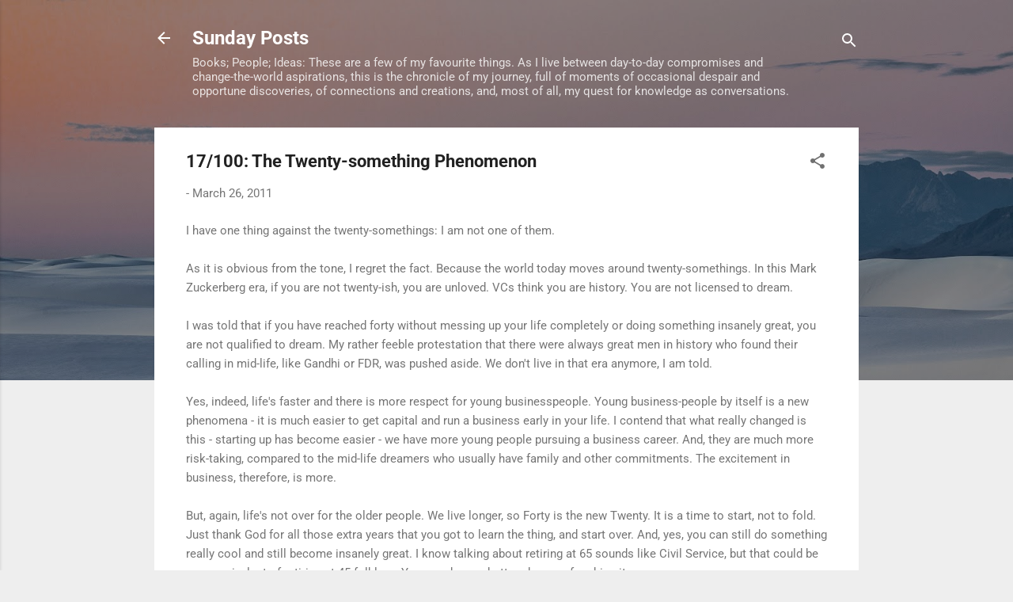

--- FILE ---
content_type: text/html; charset=UTF-8
request_url: https://www.thesundayposts.com/2011/03/17100-twenty-something-phenomenon.html
body_size: 36830
content:
<!DOCTYPE html>
<html dir='ltr' lang='en-GB'>
<head>
<meta content='width=device-width, initial-scale=1' name='viewport'/>
<title>17/100: The Twenty-something Phenomenon</title>
<meta content='text/html; charset=UTF-8' http-equiv='Content-Type'/>
<!-- Chrome, Firefox OS and Opera -->
<meta content='#eeeeee' name='theme-color'/>
<!-- Windows Phone -->
<meta content='#eeeeee' name='msapplication-navbutton-color'/>
<meta content='blogger' name='generator'/>
<link href='https://www.thesundayposts.com/favicon.ico' rel='icon' type='image/x-icon'/>
<link href='https://www.thesundayposts.com/2011/03/17100-twenty-something-phenomenon.html' rel='canonical'/>
<link rel="alternate" type="application/atom+xml" title="Sunday Posts - Atom" href="https://www.thesundayposts.com/feeds/posts/default" />
<link rel="alternate" type="application/rss+xml" title="Sunday Posts - RSS" href="https://www.thesundayposts.com/feeds/posts/default?alt=rss" />
<link rel="service.post" type="application/atom+xml" title="Sunday Posts - Atom" href="https://www.blogger.com/feeds/20154279/posts/default" />

<link rel="alternate" type="application/atom+xml" title="Sunday Posts - Atom" href="https://www.thesundayposts.com/feeds/1251025044247718239/comments/default" />
<!--Can't find substitution for tag [blog.ieCssRetrofitLinks]-->
<meta content='https://www.thesundayposts.com/2011/03/17100-twenty-something-phenomenon.html' property='og:url'/>
<meta content='17/100: The Twenty-something Phenomenon' property='og:title'/>
<meta content='' property='og:description'/>
<style type='text/css'>@font-face{font-family:'Roboto';font-style:italic;font-weight:300;font-stretch:100%;font-display:swap;src:url(//fonts.gstatic.com/s/roboto/v50/KFOKCnqEu92Fr1Mu53ZEC9_Vu3r1gIhOszmOClHrs6ljXfMMLt_QuAX-k2Qn.woff2)format('woff2');unicode-range:U+0460-052F,U+1C80-1C8A,U+20B4,U+2DE0-2DFF,U+A640-A69F,U+FE2E-FE2F;}@font-face{font-family:'Roboto';font-style:italic;font-weight:300;font-stretch:100%;font-display:swap;src:url(//fonts.gstatic.com/s/roboto/v50/KFOKCnqEu92Fr1Mu53ZEC9_Vu3r1gIhOszmOClHrs6ljXfMMLt_QuAz-k2Qn.woff2)format('woff2');unicode-range:U+0301,U+0400-045F,U+0490-0491,U+04B0-04B1,U+2116;}@font-face{font-family:'Roboto';font-style:italic;font-weight:300;font-stretch:100%;font-display:swap;src:url(//fonts.gstatic.com/s/roboto/v50/KFOKCnqEu92Fr1Mu53ZEC9_Vu3r1gIhOszmOClHrs6ljXfMMLt_QuAT-k2Qn.woff2)format('woff2');unicode-range:U+1F00-1FFF;}@font-face{font-family:'Roboto';font-style:italic;font-weight:300;font-stretch:100%;font-display:swap;src:url(//fonts.gstatic.com/s/roboto/v50/KFOKCnqEu92Fr1Mu53ZEC9_Vu3r1gIhOszmOClHrs6ljXfMMLt_QuAv-k2Qn.woff2)format('woff2');unicode-range:U+0370-0377,U+037A-037F,U+0384-038A,U+038C,U+038E-03A1,U+03A3-03FF;}@font-face{font-family:'Roboto';font-style:italic;font-weight:300;font-stretch:100%;font-display:swap;src:url(//fonts.gstatic.com/s/roboto/v50/KFOKCnqEu92Fr1Mu53ZEC9_Vu3r1gIhOszmOClHrs6ljXfMMLt_QuHT-k2Qn.woff2)format('woff2');unicode-range:U+0302-0303,U+0305,U+0307-0308,U+0310,U+0312,U+0315,U+031A,U+0326-0327,U+032C,U+032F-0330,U+0332-0333,U+0338,U+033A,U+0346,U+034D,U+0391-03A1,U+03A3-03A9,U+03B1-03C9,U+03D1,U+03D5-03D6,U+03F0-03F1,U+03F4-03F5,U+2016-2017,U+2034-2038,U+203C,U+2040,U+2043,U+2047,U+2050,U+2057,U+205F,U+2070-2071,U+2074-208E,U+2090-209C,U+20D0-20DC,U+20E1,U+20E5-20EF,U+2100-2112,U+2114-2115,U+2117-2121,U+2123-214F,U+2190,U+2192,U+2194-21AE,U+21B0-21E5,U+21F1-21F2,U+21F4-2211,U+2213-2214,U+2216-22FF,U+2308-230B,U+2310,U+2319,U+231C-2321,U+2336-237A,U+237C,U+2395,U+239B-23B7,U+23D0,U+23DC-23E1,U+2474-2475,U+25AF,U+25B3,U+25B7,U+25BD,U+25C1,U+25CA,U+25CC,U+25FB,U+266D-266F,U+27C0-27FF,U+2900-2AFF,U+2B0E-2B11,U+2B30-2B4C,U+2BFE,U+3030,U+FF5B,U+FF5D,U+1D400-1D7FF,U+1EE00-1EEFF;}@font-face{font-family:'Roboto';font-style:italic;font-weight:300;font-stretch:100%;font-display:swap;src:url(//fonts.gstatic.com/s/roboto/v50/KFOKCnqEu92Fr1Mu53ZEC9_Vu3r1gIhOszmOClHrs6ljXfMMLt_QuGb-k2Qn.woff2)format('woff2');unicode-range:U+0001-000C,U+000E-001F,U+007F-009F,U+20DD-20E0,U+20E2-20E4,U+2150-218F,U+2190,U+2192,U+2194-2199,U+21AF,U+21E6-21F0,U+21F3,U+2218-2219,U+2299,U+22C4-22C6,U+2300-243F,U+2440-244A,U+2460-24FF,U+25A0-27BF,U+2800-28FF,U+2921-2922,U+2981,U+29BF,U+29EB,U+2B00-2BFF,U+4DC0-4DFF,U+FFF9-FFFB,U+10140-1018E,U+10190-1019C,U+101A0,U+101D0-101FD,U+102E0-102FB,U+10E60-10E7E,U+1D2C0-1D2D3,U+1D2E0-1D37F,U+1F000-1F0FF,U+1F100-1F1AD,U+1F1E6-1F1FF,U+1F30D-1F30F,U+1F315,U+1F31C,U+1F31E,U+1F320-1F32C,U+1F336,U+1F378,U+1F37D,U+1F382,U+1F393-1F39F,U+1F3A7-1F3A8,U+1F3AC-1F3AF,U+1F3C2,U+1F3C4-1F3C6,U+1F3CA-1F3CE,U+1F3D4-1F3E0,U+1F3ED,U+1F3F1-1F3F3,U+1F3F5-1F3F7,U+1F408,U+1F415,U+1F41F,U+1F426,U+1F43F,U+1F441-1F442,U+1F444,U+1F446-1F449,U+1F44C-1F44E,U+1F453,U+1F46A,U+1F47D,U+1F4A3,U+1F4B0,U+1F4B3,U+1F4B9,U+1F4BB,U+1F4BF,U+1F4C8-1F4CB,U+1F4D6,U+1F4DA,U+1F4DF,U+1F4E3-1F4E6,U+1F4EA-1F4ED,U+1F4F7,U+1F4F9-1F4FB,U+1F4FD-1F4FE,U+1F503,U+1F507-1F50B,U+1F50D,U+1F512-1F513,U+1F53E-1F54A,U+1F54F-1F5FA,U+1F610,U+1F650-1F67F,U+1F687,U+1F68D,U+1F691,U+1F694,U+1F698,U+1F6AD,U+1F6B2,U+1F6B9-1F6BA,U+1F6BC,U+1F6C6-1F6CF,U+1F6D3-1F6D7,U+1F6E0-1F6EA,U+1F6F0-1F6F3,U+1F6F7-1F6FC,U+1F700-1F7FF,U+1F800-1F80B,U+1F810-1F847,U+1F850-1F859,U+1F860-1F887,U+1F890-1F8AD,U+1F8B0-1F8BB,U+1F8C0-1F8C1,U+1F900-1F90B,U+1F93B,U+1F946,U+1F984,U+1F996,U+1F9E9,U+1FA00-1FA6F,U+1FA70-1FA7C,U+1FA80-1FA89,U+1FA8F-1FAC6,U+1FACE-1FADC,U+1FADF-1FAE9,U+1FAF0-1FAF8,U+1FB00-1FBFF;}@font-face{font-family:'Roboto';font-style:italic;font-weight:300;font-stretch:100%;font-display:swap;src:url(//fonts.gstatic.com/s/roboto/v50/KFOKCnqEu92Fr1Mu53ZEC9_Vu3r1gIhOszmOClHrs6ljXfMMLt_QuAf-k2Qn.woff2)format('woff2');unicode-range:U+0102-0103,U+0110-0111,U+0128-0129,U+0168-0169,U+01A0-01A1,U+01AF-01B0,U+0300-0301,U+0303-0304,U+0308-0309,U+0323,U+0329,U+1EA0-1EF9,U+20AB;}@font-face{font-family:'Roboto';font-style:italic;font-weight:300;font-stretch:100%;font-display:swap;src:url(//fonts.gstatic.com/s/roboto/v50/KFOKCnqEu92Fr1Mu53ZEC9_Vu3r1gIhOszmOClHrs6ljXfMMLt_QuAb-k2Qn.woff2)format('woff2');unicode-range:U+0100-02BA,U+02BD-02C5,U+02C7-02CC,U+02CE-02D7,U+02DD-02FF,U+0304,U+0308,U+0329,U+1D00-1DBF,U+1E00-1E9F,U+1EF2-1EFF,U+2020,U+20A0-20AB,U+20AD-20C0,U+2113,U+2C60-2C7F,U+A720-A7FF;}@font-face{font-family:'Roboto';font-style:italic;font-weight:300;font-stretch:100%;font-display:swap;src:url(//fonts.gstatic.com/s/roboto/v50/KFOKCnqEu92Fr1Mu53ZEC9_Vu3r1gIhOszmOClHrs6ljXfMMLt_QuAj-kw.woff2)format('woff2');unicode-range:U+0000-00FF,U+0131,U+0152-0153,U+02BB-02BC,U+02C6,U+02DA,U+02DC,U+0304,U+0308,U+0329,U+2000-206F,U+20AC,U+2122,U+2191,U+2193,U+2212,U+2215,U+FEFF,U+FFFD;}@font-face{font-family:'Roboto';font-style:normal;font-weight:400;font-stretch:100%;font-display:swap;src:url(//fonts.gstatic.com/s/roboto/v50/KFO7CnqEu92Fr1ME7kSn66aGLdTylUAMa3GUBGEe.woff2)format('woff2');unicode-range:U+0460-052F,U+1C80-1C8A,U+20B4,U+2DE0-2DFF,U+A640-A69F,U+FE2E-FE2F;}@font-face{font-family:'Roboto';font-style:normal;font-weight:400;font-stretch:100%;font-display:swap;src:url(//fonts.gstatic.com/s/roboto/v50/KFO7CnqEu92Fr1ME7kSn66aGLdTylUAMa3iUBGEe.woff2)format('woff2');unicode-range:U+0301,U+0400-045F,U+0490-0491,U+04B0-04B1,U+2116;}@font-face{font-family:'Roboto';font-style:normal;font-weight:400;font-stretch:100%;font-display:swap;src:url(//fonts.gstatic.com/s/roboto/v50/KFO7CnqEu92Fr1ME7kSn66aGLdTylUAMa3CUBGEe.woff2)format('woff2');unicode-range:U+1F00-1FFF;}@font-face{font-family:'Roboto';font-style:normal;font-weight:400;font-stretch:100%;font-display:swap;src:url(//fonts.gstatic.com/s/roboto/v50/KFO7CnqEu92Fr1ME7kSn66aGLdTylUAMa3-UBGEe.woff2)format('woff2');unicode-range:U+0370-0377,U+037A-037F,U+0384-038A,U+038C,U+038E-03A1,U+03A3-03FF;}@font-face{font-family:'Roboto';font-style:normal;font-weight:400;font-stretch:100%;font-display:swap;src:url(//fonts.gstatic.com/s/roboto/v50/KFO7CnqEu92Fr1ME7kSn66aGLdTylUAMawCUBGEe.woff2)format('woff2');unicode-range:U+0302-0303,U+0305,U+0307-0308,U+0310,U+0312,U+0315,U+031A,U+0326-0327,U+032C,U+032F-0330,U+0332-0333,U+0338,U+033A,U+0346,U+034D,U+0391-03A1,U+03A3-03A9,U+03B1-03C9,U+03D1,U+03D5-03D6,U+03F0-03F1,U+03F4-03F5,U+2016-2017,U+2034-2038,U+203C,U+2040,U+2043,U+2047,U+2050,U+2057,U+205F,U+2070-2071,U+2074-208E,U+2090-209C,U+20D0-20DC,U+20E1,U+20E5-20EF,U+2100-2112,U+2114-2115,U+2117-2121,U+2123-214F,U+2190,U+2192,U+2194-21AE,U+21B0-21E5,U+21F1-21F2,U+21F4-2211,U+2213-2214,U+2216-22FF,U+2308-230B,U+2310,U+2319,U+231C-2321,U+2336-237A,U+237C,U+2395,U+239B-23B7,U+23D0,U+23DC-23E1,U+2474-2475,U+25AF,U+25B3,U+25B7,U+25BD,U+25C1,U+25CA,U+25CC,U+25FB,U+266D-266F,U+27C0-27FF,U+2900-2AFF,U+2B0E-2B11,U+2B30-2B4C,U+2BFE,U+3030,U+FF5B,U+FF5D,U+1D400-1D7FF,U+1EE00-1EEFF;}@font-face{font-family:'Roboto';font-style:normal;font-weight:400;font-stretch:100%;font-display:swap;src:url(//fonts.gstatic.com/s/roboto/v50/KFO7CnqEu92Fr1ME7kSn66aGLdTylUAMaxKUBGEe.woff2)format('woff2');unicode-range:U+0001-000C,U+000E-001F,U+007F-009F,U+20DD-20E0,U+20E2-20E4,U+2150-218F,U+2190,U+2192,U+2194-2199,U+21AF,U+21E6-21F0,U+21F3,U+2218-2219,U+2299,U+22C4-22C6,U+2300-243F,U+2440-244A,U+2460-24FF,U+25A0-27BF,U+2800-28FF,U+2921-2922,U+2981,U+29BF,U+29EB,U+2B00-2BFF,U+4DC0-4DFF,U+FFF9-FFFB,U+10140-1018E,U+10190-1019C,U+101A0,U+101D0-101FD,U+102E0-102FB,U+10E60-10E7E,U+1D2C0-1D2D3,U+1D2E0-1D37F,U+1F000-1F0FF,U+1F100-1F1AD,U+1F1E6-1F1FF,U+1F30D-1F30F,U+1F315,U+1F31C,U+1F31E,U+1F320-1F32C,U+1F336,U+1F378,U+1F37D,U+1F382,U+1F393-1F39F,U+1F3A7-1F3A8,U+1F3AC-1F3AF,U+1F3C2,U+1F3C4-1F3C6,U+1F3CA-1F3CE,U+1F3D4-1F3E0,U+1F3ED,U+1F3F1-1F3F3,U+1F3F5-1F3F7,U+1F408,U+1F415,U+1F41F,U+1F426,U+1F43F,U+1F441-1F442,U+1F444,U+1F446-1F449,U+1F44C-1F44E,U+1F453,U+1F46A,U+1F47D,U+1F4A3,U+1F4B0,U+1F4B3,U+1F4B9,U+1F4BB,U+1F4BF,U+1F4C8-1F4CB,U+1F4D6,U+1F4DA,U+1F4DF,U+1F4E3-1F4E6,U+1F4EA-1F4ED,U+1F4F7,U+1F4F9-1F4FB,U+1F4FD-1F4FE,U+1F503,U+1F507-1F50B,U+1F50D,U+1F512-1F513,U+1F53E-1F54A,U+1F54F-1F5FA,U+1F610,U+1F650-1F67F,U+1F687,U+1F68D,U+1F691,U+1F694,U+1F698,U+1F6AD,U+1F6B2,U+1F6B9-1F6BA,U+1F6BC,U+1F6C6-1F6CF,U+1F6D3-1F6D7,U+1F6E0-1F6EA,U+1F6F0-1F6F3,U+1F6F7-1F6FC,U+1F700-1F7FF,U+1F800-1F80B,U+1F810-1F847,U+1F850-1F859,U+1F860-1F887,U+1F890-1F8AD,U+1F8B0-1F8BB,U+1F8C0-1F8C1,U+1F900-1F90B,U+1F93B,U+1F946,U+1F984,U+1F996,U+1F9E9,U+1FA00-1FA6F,U+1FA70-1FA7C,U+1FA80-1FA89,U+1FA8F-1FAC6,U+1FACE-1FADC,U+1FADF-1FAE9,U+1FAF0-1FAF8,U+1FB00-1FBFF;}@font-face{font-family:'Roboto';font-style:normal;font-weight:400;font-stretch:100%;font-display:swap;src:url(//fonts.gstatic.com/s/roboto/v50/KFO7CnqEu92Fr1ME7kSn66aGLdTylUAMa3OUBGEe.woff2)format('woff2');unicode-range:U+0102-0103,U+0110-0111,U+0128-0129,U+0168-0169,U+01A0-01A1,U+01AF-01B0,U+0300-0301,U+0303-0304,U+0308-0309,U+0323,U+0329,U+1EA0-1EF9,U+20AB;}@font-face{font-family:'Roboto';font-style:normal;font-weight:400;font-stretch:100%;font-display:swap;src:url(//fonts.gstatic.com/s/roboto/v50/KFO7CnqEu92Fr1ME7kSn66aGLdTylUAMa3KUBGEe.woff2)format('woff2');unicode-range:U+0100-02BA,U+02BD-02C5,U+02C7-02CC,U+02CE-02D7,U+02DD-02FF,U+0304,U+0308,U+0329,U+1D00-1DBF,U+1E00-1E9F,U+1EF2-1EFF,U+2020,U+20A0-20AB,U+20AD-20C0,U+2113,U+2C60-2C7F,U+A720-A7FF;}@font-face{font-family:'Roboto';font-style:normal;font-weight:400;font-stretch:100%;font-display:swap;src:url(//fonts.gstatic.com/s/roboto/v50/KFO7CnqEu92Fr1ME7kSn66aGLdTylUAMa3yUBA.woff2)format('woff2');unicode-range:U+0000-00FF,U+0131,U+0152-0153,U+02BB-02BC,U+02C6,U+02DA,U+02DC,U+0304,U+0308,U+0329,U+2000-206F,U+20AC,U+2122,U+2191,U+2193,U+2212,U+2215,U+FEFF,U+FFFD;}@font-face{font-family:'Roboto';font-style:normal;font-weight:700;font-stretch:100%;font-display:swap;src:url(//fonts.gstatic.com/s/roboto/v50/KFO7CnqEu92Fr1ME7kSn66aGLdTylUAMa3GUBGEe.woff2)format('woff2');unicode-range:U+0460-052F,U+1C80-1C8A,U+20B4,U+2DE0-2DFF,U+A640-A69F,U+FE2E-FE2F;}@font-face{font-family:'Roboto';font-style:normal;font-weight:700;font-stretch:100%;font-display:swap;src:url(//fonts.gstatic.com/s/roboto/v50/KFO7CnqEu92Fr1ME7kSn66aGLdTylUAMa3iUBGEe.woff2)format('woff2');unicode-range:U+0301,U+0400-045F,U+0490-0491,U+04B0-04B1,U+2116;}@font-face{font-family:'Roboto';font-style:normal;font-weight:700;font-stretch:100%;font-display:swap;src:url(//fonts.gstatic.com/s/roboto/v50/KFO7CnqEu92Fr1ME7kSn66aGLdTylUAMa3CUBGEe.woff2)format('woff2');unicode-range:U+1F00-1FFF;}@font-face{font-family:'Roboto';font-style:normal;font-weight:700;font-stretch:100%;font-display:swap;src:url(//fonts.gstatic.com/s/roboto/v50/KFO7CnqEu92Fr1ME7kSn66aGLdTylUAMa3-UBGEe.woff2)format('woff2');unicode-range:U+0370-0377,U+037A-037F,U+0384-038A,U+038C,U+038E-03A1,U+03A3-03FF;}@font-face{font-family:'Roboto';font-style:normal;font-weight:700;font-stretch:100%;font-display:swap;src:url(//fonts.gstatic.com/s/roboto/v50/KFO7CnqEu92Fr1ME7kSn66aGLdTylUAMawCUBGEe.woff2)format('woff2');unicode-range:U+0302-0303,U+0305,U+0307-0308,U+0310,U+0312,U+0315,U+031A,U+0326-0327,U+032C,U+032F-0330,U+0332-0333,U+0338,U+033A,U+0346,U+034D,U+0391-03A1,U+03A3-03A9,U+03B1-03C9,U+03D1,U+03D5-03D6,U+03F0-03F1,U+03F4-03F5,U+2016-2017,U+2034-2038,U+203C,U+2040,U+2043,U+2047,U+2050,U+2057,U+205F,U+2070-2071,U+2074-208E,U+2090-209C,U+20D0-20DC,U+20E1,U+20E5-20EF,U+2100-2112,U+2114-2115,U+2117-2121,U+2123-214F,U+2190,U+2192,U+2194-21AE,U+21B0-21E5,U+21F1-21F2,U+21F4-2211,U+2213-2214,U+2216-22FF,U+2308-230B,U+2310,U+2319,U+231C-2321,U+2336-237A,U+237C,U+2395,U+239B-23B7,U+23D0,U+23DC-23E1,U+2474-2475,U+25AF,U+25B3,U+25B7,U+25BD,U+25C1,U+25CA,U+25CC,U+25FB,U+266D-266F,U+27C0-27FF,U+2900-2AFF,U+2B0E-2B11,U+2B30-2B4C,U+2BFE,U+3030,U+FF5B,U+FF5D,U+1D400-1D7FF,U+1EE00-1EEFF;}@font-face{font-family:'Roboto';font-style:normal;font-weight:700;font-stretch:100%;font-display:swap;src:url(//fonts.gstatic.com/s/roboto/v50/KFO7CnqEu92Fr1ME7kSn66aGLdTylUAMaxKUBGEe.woff2)format('woff2');unicode-range:U+0001-000C,U+000E-001F,U+007F-009F,U+20DD-20E0,U+20E2-20E4,U+2150-218F,U+2190,U+2192,U+2194-2199,U+21AF,U+21E6-21F0,U+21F3,U+2218-2219,U+2299,U+22C4-22C6,U+2300-243F,U+2440-244A,U+2460-24FF,U+25A0-27BF,U+2800-28FF,U+2921-2922,U+2981,U+29BF,U+29EB,U+2B00-2BFF,U+4DC0-4DFF,U+FFF9-FFFB,U+10140-1018E,U+10190-1019C,U+101A0,U+101D0-101FD,U+102E0-102FB,U+10E60-10E7E,U+1D2C0-1D2D3,U+1D2E0-1D37F,U+1F000-1F0FF,U+1F100-1F1AD,U+1F1E6-1F1FF,U+1F30D-1F30F,U+1F315,U+1F31C,U+1F31E,U+1F320-1F32C,U+1F336,U+1F378,U+1F37D,U+1F382,U+1F393-1F39F,U+1F3A7-1F3A8,U+1F3AC-1F3AF,U+1F3C2,U+1F3C4-1F3C6,U+1F3CA-1F3CE,U+1F3D4-1F3E0,U+1F3ED,U+1F3F1-1F3F3,U+1F3F5-1F3F7,U+1F408,U+1F415,U+1F41F,U+1F426,U+1F43F,U+1F441-1F442,U+1F444,U+1F446-1F449,U+1F44C-1F44E,U+1F453,U+1F46A,U+1F47D,U+1F4A3,U+1F4B0,U+1F4B3,U+1F4B9,U+1F4BB,U+1F4BF,U+1F4C8-1F4CB,U+1F4D6,U+1F4DA,U+1F4DF,U+1F4E3-1F4E6,U+1F4EA-1F4ED,U+1F4F7,U+1F4F9-1F4FB,U+1F4FD-1F4FE,U+1F503,U+1F507-1F50B,U+1F50D,U+1F512-1F513,U+1F53E-1F54A,U+1F54F-1F5FA,U+1F610,U+1F650-1F67F,U+1F687,U+1F68D,U+1F691,U+1F694,U+1F698,U+1F6AD,U+1F6B2,U+1F6B9-1F6BA,U+1F6BC,U+1F6C6-1F6CF,U+1F6D3-1F6D7,U+1F6E0-1F6EA,U+1F6F0-1F6F3,U+1F6F7-1F6FC,U+1F700-1F7FF,U+1F800-1F80B,U+1F810-1F847,U+1F850-1F859,U+1F860-1F887,U+1F890-1F8AD,U+1F8B0-1F8BB,U+1F8C0-1F8C1,U+1F900-1F90B,U+1F93B,U+1F946,U+1F984,U+1F996,U+1F9E9,U+1FA00-1FA6F,U+1FA70-1FA7C,U+1FA80-1FA89,U+1FA8F-1FAC6,U+1FACE-1FADC,U+1FADF-1FAE9,U+1FAF0-1FAF8,U+1FB00-1FBFF;}@font-face{font-family:'Roboto';font-style:normal;font-weight:700;font-stretch:100%;font-display:swap;src:url(//fonts.gstatic.com/s/roboto/v50/KFO7CnqEu92Fr1ME7kSn66aGLdTylUAMa3OUBGEe.woff2)format('woff2');unicode-range:U+0102-0103,U+0110-0111,U+0128-0129,U+0168-0169,U+01A0-01A1,U+01AF-01B0,U+0300-0301,U+0303-0304,U+0308-0309,U+0323,U+0329,U+1EA0-1EF9,U+20AB;}@font-face{font-family:'Roboto';font-style:normal;font-weight:700;font-stretch:100%;font-display:swap;src:url(//fonts.gstatic.com/s/roboto/v50/KFO7CnqEu92Fr1ME7kSn66aGLdTylUAMa3KUBGEe.woff2)format('woff2');unicode-range:U+0100-02BA,U+02BD-02C5,U+02C7-02CC,U+02CE-02D7,U+02DD-02FF,U+0304,U+0308,U+0329,U+1D00-1DBF,U+1E00-1E9F,U+1EF2-1EFF,U+2020,U+20A0-20AB,U+20AD-20C0,U+2113,U+2C60-2C7F,U+A720-A7FF;}@font-face{font-family:'Roboto';font-style:normal;font-weight:700;font-stretch:100%;font-display:swap;src:url(//fonts.gstatic.com/s/roboto/v50/KFO7CnqEu92Fr1ME7kSn66aGLdTylUAMa3yUBA.woff2)format('woff2');unicode-range:U+0000-00FF,U+0131,U+0152-0153,U+02BB-02BC,U+02C6,U+02DA,U+02DC,U+0304,U+0308,U+0329,U+2000-206F,U+20AC,U+2122,U+2191,U+2193,U+2212,U+2215,U+FEFF,U+FFFD;}</style>
<style id='page-skin-1' type='text/css'><!--
/*! normalize.css v3.0.1 | MIT License | git.io/normalize */html{font-family:sans-serif;-ms-text-size-adjust:100%;-webkit-text-size-adjust:100%}body{margin:0}article,aside,details,figcaption,figure,footer,header,hgroup,main,nav,section,summary{display:block}audio,canvas,progress,video{display:inline-block;vertical-align:baseline}audio:not([controls]){display:none;height:0}[hidden],template{display:none}a{background:transparent}a:active,a:hover{outline:0}abbr[title]{border-bottom:1px dotted}b,strong{font-weight:bold}dfn{font-style:italic}h1{font-size:2em;margin:.67em 0}mark{background:#ff0;color:#000}small{font-size:80%}sub,sup{font-size:75%;line-height:0;position:relative;vertical-align:baseline}sup{top:-0.5em}sub{bottom:-0.25em}img{border:0}svg:not(:root){overflow:hidden}figure{margin:1em 40px}hr{-moz-box-sizing:content-box;box-sizing:content-box;height:0}pre{overflow:auto}code,kbd,pre,samp{font-family:monospace,monospace;font-size:1em}button,input,optgroup,select,textarea{color:inherit;font:inherit;margin:0}button{overflow:visible}button,select{text-transform:none}button,html input[type="button"],input[type="reset"],input[type="submit"]{-webkit-appearance:button;cursor:pointer}button[disabled],html input[disabled]{cursor:default}button::-moz-focus-inner,input::-moz-focus-inner{border:0;padding:0}input{line-height:normal}input[type="checkbox"],input[type="radio"]{box-sizing:border-box;padding:0}input[type="number"]::-webkit-inner-spin-button,input[type="number"]::-webkit-outer-spin-button{height:auto}input[type="search"]{-webkit-appearance:textfield;-moz-box-sizing:content-box;-webkit-box-sizing:content-box;box-sizing:content-box}input[type="search"]::-webkit-search-cancel-button,input[type="search"]::-webkit-search-decoration{-webkit-appearance:none}fieldset{border:1px solid #c0c0c0;margin:0 2px;padding:.35em .625em .75em}legend{border:0;padding:0}textarea{overflow:auto}optgroup{font-weight:bold}table{border-collapse:collapse;border-spacing:0}td,th{padding:0}
/*!************************************************
* Blogger Template Style
* Name: Contempo
**************************************************/
body{
overflow-wrap:break-word;
word-break:break-word;
word-wrap:break-word
}
.hidden{
display:none
}
.invisible{
visibility:hidden
}
.container::after,.float-container::after{
clear:both;
content:"";
display:table
}
.clearboth{
clear:both
}
#comments .comment .comment-actions,.subscribe-popup .FollowByEmail .follow-by-email-submit,.widget.Profile .profile-link,.widget.Profile .profile-link.visit-profile{
background:0 0;
border:0;
box-shadow:none;
color:#2196f3;
cursor:pointer;
font-size:14px;
font-weight:700;
outline:0;
text-decoration:none;
text-transform:uppercase;
width:auto
}
.dim-overlay{
background-color:rgba(0,0,0,.54);
height:100vh;
left:0;
position:fixed;
top:0;
width:100%
}
#sharing-dim-overlay{
background-color:transparent
}
input::-ms-clear{
display:none
}
.blogger-logo,.svg-icon-24.blogger-logo{
fill:#ff9800;
opacity:1
}
.loading-spinner-large{
-webkit-animation:mspin-rotate 1.568s infinite linear;
animation:mspin-rotate 1.568s infinite linear;
height:48px;
overflow:hidden;
position:absolute;
width:48px;
z-index:200
}
.loading-spinner-large>div{
-webkit-animation:mspin-revrot 5332ms infinite steps(4);
animation:mspin-revrot 5332ms infinite steps(4)
}
.loading-spinner-large>div>div{
-webkit-animation:mspin-singlecolor-large-film 1333ms infinite steps(81);
animation:mspin-singlecolor-large-film 1333ms infinite steps(81);
background-size:100%;
height:48px;
width:3888px
}
.mspin-black-large>div>div,.mspin-grey_54-large>div>div{
background-image:url(https://www.blogblog.com/indie/mspin_black_large.svg)
}
.mspin-white-large>div>div{
background-image:url(https://www.blogblog.com/indie/mspin_white_large.svg)
}
.mspin-grey_54-large{
opacity:.54
}
@-webkit-keyframes mspin-singlecolor-large-film{
from{
-webkit-transform:translateX(0);
transform:translateX(0)
}
to{
-webkit-transform:translateX(-3888px);
transform:translateX(-3888px)
}
}
@keyframes mspin-singlecolor-large-film{
from{
-webkit-transform:translateX(0);
transform:translateX(0)
}
to{
-webkit-transform:translateX(-3888px);
transform:translateX(-3888px)
}
}
@-webkit-keyframes mspin-rotate{
from{
-webkit-transform:rotate(0);
transform:rotate(0)
}
to{
-webkit-transform:rotate(360deg);
transform:rotate(360deg)
}
}
@keyframes mspin-rotate{
from{
-webkit-transform:rotate(0);
transform:rotate(0)
}
to{
-webkit-transform:rotate(360deg);
transform:rotate(360deg)
}
}
@-webkit-keyframes mspin-revrot{
from{
-webkit-transform:rotate(0);
transform:rotate(0)
}
to{
-webkit-transform:rotate(-360deg);
transform:rotate(-360deg)
}
}
@keyframes mspin-revrot{
from{
-webkit-transform:rotate(0);
transform:rotate(0)
}
to{
-webkit-transform:rotate(-360deg);
transform:rotate(-360deg)
}
}
.skip-navigation{
background-color:#fff;
box-sizing:border-box;
color:#000;
display:block;
height:0;
left:0;
line-height:50px;
overflow:hidden;
padding-top:0;
position:fixed;
text-align:center;
top:0;
-webkit-transition:box-shadow .3s,height .3s,padding-top .3s;
transition:box-shadow .3s,height .3s,padding-top .3s;
width:100%;
z-index:900
}
.skip-navigation:focus{
box-shadow:0 4px 5px 0 rgba(0,0,0,.14),0 1px 10px 0 rgba(0,0,0,.12),0 2px 4px -1px rgba(0,0,0,.2);
height:50px
}
#main{
outline:0
}
.main-heading{
position:absolute;
clip:rect(1px,1px,1px,1px);
padding:0;
border:0;
height:1px;
width:1px;
overflow:hidden
}
.Attribution{
margin-top:1em;
text-align:center
}
.Attribution .blogger img,.Attribution .blogger svg{
vertical-align:bottom
}
.Attribution .blogger img{
margin-right:.5em
}
.Attribution div{
line-height:24px;
margin-top:.5em
}
.Attribution .copyright,.Attribution .image-attribution{
font-size:.7em;
margin-top:1.5em
}
.BLOG_mobile_video_class{
display:none
}
.bg-photo{
background-attachment:scroll!important
}
body .CSS_LIGHTBOX{
z-index:900
}
.extendable .show-less,.extendable .show-more{
border-color:#2196f3;
color:#2196f3;
margin-top:8px
}
.extendable .show-less.hidden,.extendable .show-more.hidden{
display:none
}
.inline-ad{
display:none;
max-width:100%;
overflow:hidden
}
.adsbygoogle{
display:block
}
#cookieChoiceInfo{
bottom:0;
top:auto
}
iframe.b-hbp-video{
border:0
}
.post-body img{
max-width:100%
}
.post-body iframe{
max-width:100%
}
.post-body a[imageanchor="1"]{
display:inline-block
}
.byline{
margin-right:1em
}
.byline:last-child{
margin-right:0
}
.link-copied-dialog{
max-width:520px;
outline:0
}
.link-copied-dialog .modal-dialog-buttons{
margin-top:8px
}
.link-copied-dialog .goog-buttonset-default{
background:0 0;
border:0
}
.link-copied-dialog .goog-buttonset-default:focus{
outline:0
}
.paging-control-container{
margin-bottom:16px
}
.paging-control-container .paging-control{
display:inline-block
}
.paging-control-container .comment-range-text::after,.paging-control-container .paging-control{
color:#2196f3
}
.paging-control-container .comment-range-text,.paging-control-container .paging-control{
margin-right:8px
}
.paging-control-container .comment-range-text::after,.paging-control-container .paging-control::after{
content:"\b7";
cursor:default;
padding-left:8px;
pointer-events:none
}
.paging-control-container .comment-range-text:last-child::after,.paging-control-container .paging-control:last-child::after{
content:none
}
.byline.reactions iframe{
height:20px
}
.b-notification{
color:#000;
background-color:#fff;
border-bottom:solid 1px #000;
box-sizing:border-box;
padding:16px 32px;
text-align:center
}
.b-notification.visible{
-webkit-transition:margin-top .3s cubic-bezier(.4,0,.2,1);
transition:margin-top .3s cubic-bezier(.4,0,.2,1)
}
.b-notification.invisible{
position:absolute
}
.b-notification-close{
position:absolute;
right:8px;
top:8px
}
.no-posts-message{
line-height:40px;
text-align:center
}
@media screen and (max-width:800px){
body.item-view .post-body a[imageanchor="1"][style*="float: left;"],body.item-view .post-body a[imageanchor="1"][style*="float: right;"]{
float:none!important;
clear:none!important
}
body.item-view .post-body a[imageanchor="1"] img{
display:block;
height:auto;
margin:0 auto
}
body.item-view .post-body>.separator:first-child>a[imageanchor="1"]:first-child{
margin-top:20px
}
.post-body a[imageanchor]{
display:block
}
body.item-view .post-body a[imageanchor="1"]{
margin-left:0!important;
margin-right:0!important
}
body.item-view .post-body a[imageanchor="1"]+a[imageanchor="1"]{
margin-top:16px
}
}
.item-control{
display:none
}
#comments{
border-top:1px dashed rgba(0,0,0,.54);
margin-top:20px;
padding:20px
}
#comments .comment-thread ol{
margin:0;
padding-left:0;
padding-left:0
}
#comments .comment .comment-replybox-single,#comments .comment-thread .comment-replies{
margin-left:60px
}
#comments .comment-thread .thread-count{
display:none
}
#comments .comment{
list-style-type:none;
padding:0 0 30px;
position:relative
}
#comments .comment .comment{
padding-bottom:8px
}
.comment .avatar-image-container{
position:absolute
}
.comment .avatar-image-container img{
border-radius:50%
}
.avatar-image-container svg,.comment .avatar-image-container .avatar-icon{
border-radius:50%;
border:solid 1px #707070;
box-sizing:border-box;
fill:#707070;
height:35px;
margin:0;
padding:7px;
width:35px
}
.comment .comment-block{
margin-top:10px;
margin-left:60px;
padding-bottom:0
}
#comments .comment-author-header-wrapper{
margin-left:40px
}
#comments .comment .thread-expanded .comment-block{
padding-bottom:20px
}
#comments .comment .comment-header .user,#comments .comment .comment-header .user a{
color:#212121;
font-style:normal;
font-weight:700
}
#comments .comment .comment-actions{
bottom:0;
margin-bottom:15px;
position:absolute
}
#comments .comment .comment-actions>*{
margin-right:8px
}
#comments .comment .comment-header .datetime{
bottom:0;
color:rgba(33,33,33,.54);
display:inline-block;
font-size:13px;
font-style:italic;
margin-left:8px
}
#comments .comment .comment-footer .comment-timestamp a,#comments .comment .comment-header .datetime a{
color:rgba(33,33,33,.54)
}
#comments .comment .comment-content,.comment .comment-body{
margin-top:12px;
word-break:break-word
}
.comment-body{
margin-bottom:12px
}
#comments.embed[data-num-comments="0"]{
border:0;
margin-top:0;
padding-top:0
}
#comments.embed[data-num-comments="0"] #comment-post-message,#comments.embed[data-num-comments="0"] div.comment-form>p,#comments.embed[data-num-comments="0"] p.comment-footer{
display:none
}
#comment-editor-src{
display:none
}
.comments .comments-content .loadmore.loaded{
max-height:0;
opacity:0;
overflow:hidden
}
.extendable .remaining-items{
height:0;
overflow:hidden;
-webkit-transition:height .3s cubic-bezier(.4,0,.2,1);
transition:height .3s cubic-bezier(.4,0,.2,1)
}
.extendable .remaining-items.expanded{
height:auto
}
.svg-icon-24,.svg-icon-24-button{
cursor:pointer;
height:24px;
width:24px;
min-width:24px
}
.touch-icon{
margin:-12px;
padding:12px
}
.touch-icon:active,.touch-icon:focus{
background-color:rgba(153,153,153,.4);
border-radius:50%
}
svg:not(:root).touch-icon{
overflow:visible
}
html[dir=rtl] .rtl-reversible-icon{
-webkit-transform:scaleX(-1);
-ms-transform:scaleX(-1);
transform:scaleX(-1)
}
.svg-icon-24-button,.touch-icon-button{
background:0 0;
border:0;
margin:0;
outline:0;
padding:0
}
.touch-icon-button .touch-icon:active,.touch-icon-button .touch-icon:focus{
background-color:transparent
}
.touch-icon-button:active .touch-icon,.touch-icon-button:focus .touch-icon{
background-color:rgba(153,153,153,.4);
border-radius:50%
}
.Profile .default-avatar-wrapper .avatar-icon{
border-radius:50%;
border:solid 1px #707070;
box-sizing:border-box;
fill:#707070;
margin:0
}
.Profile .individual .default-avatar-wrapper .avatar-icon{
padding:25px
}
.Profile .individual .avatar-icon,.Profile .individual .profile-img{
height:120px;
width:120px
}
.Profile .team .default-avatar-wrapper .avatar-icon{
padding:8px
}
.Profile .team .avatar-icon,.Profile .team .default-avatar-wrapper,.Profile .team .profile-img{
height:40px;
width:40px
}
.snippet-container{
margin:0;
position:relative;
overflow:hidden
}
.snippet-fade{
bottom:0;
box-sizing:border-box;
position:absolute;
width:96px
}
.snippet-fade{
right:0
}
.snippet-fade:after{
content:"\2026"
}
.snippet-fade:after{
float:right
}
.post-bottom{
-webkit-box-align:center;
-webkit-align-items:center;
-ms-flex-align:center;
align-items:center;
display:-webkit-box;
display:-webkit-flex;
display:-ms-flexbox;
display:flex;
-webkit-flex-wrap:wrap;
-ms-flex-wrap:wrap;
flex-wrap:wrap
}
.post-footer{
-webkit-box-flex:1;
-webkit-flex:1 1 auto;
-ms-flex:1 1 auto;
flex:1 1 auto;
-webkit-flex-wrap:wrap;
-ms-flex-wrap:wrap;
flex-wrap:wrap;
-webkit-box-ordinal-group:2;
-webkit-order:1;
-ms-flex-order:1;
order:1
}
.post-footer>*{
-webkit-box-flex:0;
-webkit-flex:0 1 auto;
-ms-flex:0 1 auto;
flex:0 1 auto
}
.post-footer .byline:last-child{
margin-right:1em
}
.jump-link{
-webkit-box-flex:0;
-webkit-flex:0 0 auto;
-ms-flex:0 0 auto;
flex:0 0 auto;
-webkit-box-ordinal-group:3;
-webkit-order:2;
-ms-flex-order:2;
order:2
}
.centered-top-container.sticky{
left:0;
position:fixed;
right:0;
top:0;
width:auto;
z-index:50;
-webkit-transition-property:opacity,-webkit-transform;
transition-property:opacity,-webkit-transform;
transition-property:transform,opacity;
transition-property:transform,opacity,-webkit-transform;
-webkit-transition-duration:.2s;
transition-duration:.2s;
-webkit-transition-timing-function:cubic-bezier(.4,0,.2,1);
transition-timing-function:cubic-bezier(.4,0,.2,1)
}
.centered-top-placeholder{
display:none
}
.collapsed-header .centered-top-placeholder{
display:block
}
.centered-top-container .Header .replaced h1,.centered-top-placeholder .Header .replaced h1{
display:none
}
.centered-top-container.sticky .Header .replaced h1{
display:block
}
.centered-top-container.sticky .Header .header-widget{
background:0 0
}
.centered-top-container.sticky .Header .header-image-wrapper{
display:none
}
.centered-top-container img,.centered-top-placeholder img{
max-width:100%
}
.collapsible{
-webkit-transition:height .3s cubic-bezier(.4,0,.2,1);
transition:height .3s cubic-bezier(.4,0,.2,1)
}
.collapsible,.collapsible>summary{
display:block;
overflow:hidden
}
.collapsible>:not(summary){
display:none
}
.collapsible[open]>:not(summary){
display:block
}
.collapsible:focus,.collapsible>summary:focus{
outline:0
}
.collapsible>summary{
cursor:pointer;
display:block;
padding:0
}
.collapsible:focus>summary,.collapsible>summary:focus{
background-color:transparent
}
.collapsible>summary::-webkit-details-marker{
display:none
}
.collapsible-title{
-webkit-box-align:center;
-webkit-align-items:center;
-ms-flex-align:center;
align-items:center;
display:-webkit-box;
display:-webkit-flex;
display:-ms-flexbox;
display:flex
}
.collapsible-title .title{
-webkit-box-flex:1;
-webkit-flex:1 1 auto;
-ms-flex:1 1 auto;
flex:1 1 auto;
-webkit-box-ordinal-group:1;
-webkit-order:0;
-ms-flex-order:0;
order:0;
overflow:hidden;
text-overflow:ellipsis;
white-space:nowrap
}
.collapsible-title .chevron-down,.collapsible[open] .collapsible-title .chevron-up{
display:block
}
.collapsible-title .chevron-up,.collapsible[open] .collapsible-title .chevron-down{
display:none
}
.flat-button{
cursor:pointer;
display:inline-block;
font-weight:700;
text-transform:uppercase;
border-radius:2px;
padding:8px;
margin:-8px
}
.flat-icon-button{
background:0 0;
border:0;
margin:0;
outline:0;
padding:0;
margin:-12px;
padding:12px;
cursor:pointer;
box-sizing:content-box;
display:inline-block;
line-height:0
}
.flat-icon-button,.flat-icon-button .splash-wrapper{
border-radius:50%
}
.flat-icon-button .splash.animate{
-webkit-animation-duration:.3s;
animation-duration:.3s
}
.overflowable-container{
max-height:46px;
overflow:hidden;
position:relative
}
.overflow-button{
cursor:pointer
}
#overflowable-dim-overlay{
background:0 0
}
.overflow-popup{
box-shadow:0 2px 2px 0 rgba(0,0,0,.14),0 3px 1px -2px rgba(0,0,0,.2),0 1px 5px 0 rgba(0,0,0,.12);
background-color:#ffffff;
left:0;
max-width:calc(100% - 32px);
position:absolute;
top:0;
visibility:hidden;
z-index:101
}
.overflow-popup ul{
list-style:none
}
.overflow-popup .tabs li,.overflow-popup li{
display:block;
height:auto
}
.overflow-popup .tabs li{
padding-left:0;
padding-right:0
}
.overflow-button.hidden,.overflow-popup .tabs li.hidden,.overflow-popup li.hidden{
display:none
}
.pill-button{
background:0 0;
border:1px solid;
border-radius:12px;
cursor:pointer;
display:inline-block;
padding:4px 16px;
text-transform:uppercase
}
.ripple{
position:relative
}
.ripple>*{
z-index:1
}
.splash-wrapper{
bottom:0;
left:0;
overflow:hidden;
pointer-events:none;
position:absolute;
right:0;
top:0;
z-index:0
}
.splash{
background:#ccc;
border-radius:100%;
display:block;
opacity:.6;
position:absolute;
-webkit-transform:scale(0);
-ms-transform:scale(0);
transform:scale(0)
}
.splash.animate{
-webkit-animation:ripple-effect .4s linear;
animation:ripple-effect .4s linear
}
@-webkit-keyframes ripple-effect{
100%{
opacity:0;
-webkit-transform:scale(2.5);
transform:scale(2.5)
}
}
@keyframes ripple-effect{
100%{
opacity:0;
-webkit-transform:scale(2.5);
transform:scale(2.5)
}
}
.search{
display:-webkit-box;
display:-webkit-flex;
display:-ms-flexbox;
display:flex;
line-height:24px;
width:24px
}
.search.focused{
width:100%
}
.search.focused .section{
width:100%
}
.search form{
z-index:101
}
.search h3{
display:none
}
.search form{
display:-webkit-box;
display:-webkit-flex;
display:-ms-flexbox;
display:flex;
-webkit-box-flex:1;
-webkit-flex:1 0 0;
-ms-flex:1 0 0px;
flex:1 0 0;
border-bottom:solid 1px transparent;
padding-bottom:8px
}
.search form>*{
display:none
}
.search.focused form>*{
display:block
}
.search .search-input label{
display:none
}
.centered-top-placeholder.cloned .search form{
z-index:30
}
.search.focused form{
border-color:#ffffff;
position:relative;
width:auto
}
.collapsed-header .centered-top-container .search.focused form{
border-bottom-color:transparent
}
.search-expand{
-webkit-box-flex:0;
-webkit-flex:0 0 auto;
-ms-flex:0 0 auto;
flex:0 0 auto
}
.search-expand-text{
display:none
}
.search-close{
display:inline;
vertical-align:middle
}
.search-input{
-webkit-box-flex:1;
-webkit-flex:1 0 1px;
-ms-flex:1 0 1px;
flex:1 0 1px
}
.search-input input{
background:0 0;
border:0;
box-sizing:border-box;
color:#ffffff;
display:inline-block;
outline:0;
width:calc(100% - 48px)
}
.search-input input.no-cursor{
color:transparent;
text-shadow:0 0 0 #ffffff
}
.collapsed-header .centered-top-container .search-action,.collapsed-header .centered-top-container .search-input input{
color:#212121
}
.collapsed-header .centered-top-container .search-input input.no-cursor{
color:transparent;
text-shadow:0 0 0 #212121
}
.collapsed-header .centered-top-container .search-input input.no-cursor:focus,.search-input input.no-cursor:focus{
outline:0
}
.search-focused>*{
visibility:hidden
}
.search-focused .search,.search-focused .search-icon{
visibility:visible
}
.search.focused .search-action{
display:block
}
.search.focused .search-action:disabled{
opacity:.3
}
.widget.Sharing .sharing-button{
display:none
}
.widget.Sharing .sharing-buttons li{
padding:0
}
.widget.Sharing .sharing-buttons li span{
display:none
}
.post-share-buttons{
position:relative
}
.centered-bottom .share-buttons .svg-icon-24,.share-buttons .svg-icon-24{
fill:#212121
}
.sharing-open.touch-icon-button:active .touch-icon,.sharing-open.touch-icon-button:focus .touch-icon{
background-color:transparent
}
.share-buttons{
background-color:#ffffff;
border-radius:2px;
box-shadow:0 2px 2px 0 rgba(0,0,0,.14),0 3px 1px -2px rgba(0,0,0,.2),0 1px 5px 0 rgba(0,0,0,.12);
color:#212121;
list-style:none;
margin:0;
padding:8px 0;
position:absolute;
top:-11px;
min-width:200px;
z-index:101
}
.share-buttons.hidden{
display:none
}
.sharing-button{
background:0 0;
border:0;
margin:0;
outline:0;
padding:0;
cursor:pointer
}
.share-buttons li{
margin:0;
height:48px
}
.share-buttons li:last-child{
margin-bottom:0
}
.share-buttons li .sharing-platform-button{
box-sizing:border-box;
cursor:pointer;
display:block;
height:100%;
margin-bottom:0;
padding:0 16px;
position:relative;
width:100%
}
.share-buttons li .sharing-platform-button:focus,.share-buttons li .sharing-platform-button:hover{
background-color:rgba(128,128,128,.1);
outline:0
}
.share-buttons li svg[class*=" sharing-"],.share-buttons li svg[class^=sharing-]{
position:absolute;
top:10px
}
.share-buttons li span.sharing-platform-button{
position:relative;
top:0
}
.share-buttons li .platform-sharing-text{
display:block;
font-size:16px;
line-height:48px;
white-space:nowrap
}
.share-buttons li .platform-sharing-text{
margin-left:56px
}
.sidebar-container{
background-color:#ffffff;
max-width:284px;
overflow-y:auto;
-webkit-transition-property:-webkit-transform;
transition-property:-webkit-transform;
transition-property:transform;
transition-property:transform,-webkit-transform;
-webkit-transition-duration:.3s;
transition-duration:.3s;
-webkit-transition-timing-function:cubic-bezier(0,0,.2,1);
transition-timing-function:cubic-bezier(0,0,.2,1);
width:284px;
z-index:101;
-webkit-overflow-scrolling:touch
}
.sidebar-container .navigation{
line-height:0;
padding:16px
}
.sidebar-container .sidebar-back{
cursor:pointer
}
.sidebar-container .widget{
background:0 0;
margin:0 16px;
padding:16px 0
}
.sidebar-container .widget .title{
color:#212121;
margin:0
}
.sidebar-container .widget ul{
list-style:none;
margin:0;
padding:0
}
.sidebar-container .widget ul ul{
margin-left:1em
}
.sidebar-container .widget li{
font-size:16px;
line-height:normal
}
.sidebar-container .widget+.widget{
border-top:1px dashed #cccccc
}
.BlogArchive li{
margin:16px 0
}
.BlogArchive li:last-child{
margin-bottom:0
}
.Label li a{
display:inline-block
}
.BlogArchive .post-count,.Label .label-count{
float:right;
margin-left:.25em
}
.BlogArchive .post-count::before,.Label .label-count::before{
content:"("
}
.BlogArchive .post-count::after,.Label .label-count::after{
content:")"
}
.widget.Translate .skiptranslate>div{
display:block!important
}
.widget.Profile .profile-link{
display:-webkit-box;
display:-webkit-flex;
display:-ms-flexbox;
display:flex
}
.widget.Profile .team-member .default-avatar-wrapper,.widget.Profile .team-member .profile-img{
-webkit-box-flex:0;
-webkit-flex:0 0 auto;
-ms-flex:0 0 auto;
flex:0 0 auto;
margin-right:1em
}
.widget.Profile .individual .profile-link{
-webkit-box-orient:vertical;
-webkit-box-direction:normal;
-webkit-flex-direction:column;
-ms-flex-direction:column;
flex-direction:column
}
.widget.Profile .team .profile-link .profile-name{
-webkit-align-self:center;
-ms-flex-item-align:center;
align-self:center;
display:block;
-webkit-box-flex:1;
-webkit-flex:1 1 auto;
-ms-flex:1 1 auto;
flex:1 1 auto
}
.dim-overlay{
background-color:rgba(0,0,0,.54);
z-index:100
}
body.sidebar-visible{
overflow-y:hidden
}
@media screen and (max-width:1439px){
.sidebar-container{
bottom:0;
position:fixed;
top:0;
left:0;
right:auto
}
.sidebar-container.sidebar-invisible{
-webkit-transition-timing-function:cubic-bezier(.4,0,.6,1);
transition-timing-function:cubic-bezier(.4,0,.6,1);
-webkit-transform:translateX(-284px);
-ms-transform:translateX(-284px);
transform:translateX(-284px)
}
}
@media screen and (min-width:1440px){
.sidebar-container{
position:absolute;
top:0;
left:0;
right:auto
}
.sidebar-container .navigation{
display:none
}
}
.dialog{
box-shadow:0 2px 2px 0 rgba(0,0,0,.14),0 3px 1px -2px rgba(0,0,0,.2),0 1px 5px 0 rgba(0,0,0,.12);
background:#ffffff;
box-sizing:border-box;
color:#757575;
padding:30px;
position:fixed;
text-align:center;
width:calc(100% - 24px);
z-index:101
}
.dialog input[type=email],.dialog input[type=text]{
background-color:transparent;
border:0;
border-bottom:solid 1px rgba(117,117,117,.12);
color:#757575;
display:block;
font-family:Roboto, sans-serif;
font-size:16px;
line-height:24px;
margin:auto;
padding-bottom:7px;
outline:0;
text-align:center;
width:100%
}
.dialog input[type=email]::-webkit-input-placeholder,.dialog input[type=text]::-webkit-input-placeholder{
color:#757575
}
.dialog input[type=email]::-moz-placeholder,.dialog input[type=text]::-moz-placeholder{
color:#757575
}
.dialog input[type=email]:-ms-input-placeholder,.dialog input[type=text]:-ms-input-placeholder{
color:#757575
}
.dialog input[type=email]::-ms-input-placeholder,.dialog input[type=text]::-ms-input-placeholder{
color:#757575
}
.dialog input[type=email]::placeholder,.dialog input[type=text]::placeholder{
color:#757575
}
.dialog input[type=email]:focus,.dialog input[type=text]:focus{
border-bottom:solid 2px #2196f3;
padding-bottom:6px
}
.dialog input.no-cursor{
color:transparent;
text-shadow:0 0 0 #757575
}
.dialog input.no-cursor:focus{
outline:0
}
.dialog input.no-cursor:focus{
outline:0
}
.dialog input[type=submit]{
font-family:Roboto, sans-serif
}
.dialog .goog-buttonset-default{
color:#2196f3
}
.subscribe-popup{
max-width:364px
}
.subscribe-popup h3{
color:#212121;
font-size:1.8em;
margin-top:0
}
.subscribe-popup .FollowByEmail h3{
display:none
}
.subscribe-popup .FollowByEmail .follow-by-email-submit{
color:#2196f3;
display:inline-block;
margin:0 auto;
margin-top:24px;
width:auto;
white-space:normal
}
.subscribe-popup .FollowByEmail .follow-by-email-submit:disabled{
cursor:default;
opacity:.3
}
@media (max-width:800px){
.blog-name div.widget.Subscribe{
margin-bottom:16px
}
body.item-view .blog-name div.widget.Subscribe{
margin:8px auto 16px auto;
width:100%
}
}
.tabs{
list-style:none
}
.tabs li{
display:inline-block
}
.tabs li a{
cursor:pointer;
display:inline-block;
font-weight:700;
text-transform:uppercase;
padding:12px 8px
}
.tabs .selected{
border-bottom:4px solid #ffffff
}
.tabs .selected a{
color:#ffffff
}
body#layout .bg-photo,body#layout .bg-photo-overlay{
display:none
}
body#layout .page_body{
padding:0;
position:relative;
top:0
}
body#layout .page{
display:inline-block;
left:inherit;
position:relative;
vertical-align:top;
width:540px
}
body#layout .centered{
max-width:954px
}
body#layout .navigation{
display:none
}
body#layout .sidebar-container{
display:inline-block;
width:40%
}
body#layout .hamburger-menu,body#layout .search{
display:none
}
.centered-top-container .svg-icon-24,body.collapsed-header .centered-top-placeholder .svg-icon-24{
fill:#ffffff
}
.sidebar-container .svg-icon-24{
fill:#707070
}
.centered-bottom .svg-icon-24,body.collapsed-header .centered-top-container .svg-icon-24{
fill:#707070
}
.centered-bottom .share-buttons .svg-icon-24,.share-buttons .svg-icon-24{
fill:#212121
}
body{
background-color:#eeeeee;
color:#757575;
font:15px Roboto, sans-serif;
margin:0;
min-height:100vh
}
img{
max-width:100%
}
h3{
color:#757575;
font-size:16px
}
a{
text-decoration:none;
color:#2196f3
}
a:visited{
color:#2196f3
}
a:hover{
color:#2196f3
}
blockquote{
color:#444444;
font:italic 300 15px Roboto, sans-serif;
font-size:x-large;
text-align:center
}
.pill-button{
font-size:12px
}
.bg-photo-container{
height:480px;
overflow:hidden;
position:absolute;
width:100%;
z-index:1
}
.bg-photo{
background:#eeeeee url(https://themes.googleusercontent.com/image?id=L1lcAxxz0CLgsDzixEprHJ2F38TyEjCyE3RSAjynQDks0lT1BDc1OxXKaTEdLc89HPvdB11X9FDw) no-repeat scroll top center /* Credit: Michael Elkan (http://www.offset.com/photos/394244) */;;
background-attachment:scroll;
background-size:cover;
-webkit-filter:blur(0px);
filter:blur(0px);
height:calc(100% + 2 * 0px);
left:0px;
position:absolute;
top:0px;
width:calc(100% + 2 * 0px)
}
.bg-photo-overlay{
background:rgba(0,0,0,.26);
background-size:cover;
height:480px;
position:absolute;
width:100%;
z-index:2
}
.hamburger-menu{
float:left;
margin-top:0
}
.sticky .hamburger-menu{
float:none;
position:absolute
}
.search{
border-bottom:solid 1px rgba(255, 255, 255, 0);
float:right;
position:relative;
-webkit-transition-property:width;
transition-property:width;
-webkit-transition-duration:.5s;
transition-duration:.5s;
-webkit-transition-timing-function:cubic-bezier(.4,0,.2,1);
transition-timing-function:cubic-bezier(.4,0,.2,1);
z-index:101
}
.search .dim-overlay{
background-color:transparent
}
.search form{
height:36px;
-webkit-transition-property:border-color;
transition-property:border-color;
-webkit-transition-delay:.5s;
transition-delay:.5s;
-webkit-transition-duration:.2s;
transition-duration:.2s;
-webkit-transition-timing-function:cubic-bezier(.4,0,.2,1);
transition-timing-function:cubic-bezier(.4,0,.2,1)
}
.search.focused{
width:calc(100% - 48px)
}
.search.focused form{
display:-webkit-box;
display:-webkit-flex;
display:-ms-flexbox;
display:flex;
-webkit-box-flex:1;
-webkit-flex:1 0 1px;
-ms-flex:1 0 1px;
flex:1 0 1px;
border-color:#ffffff;
margin-left:-24px;
padding-left:36px;
position:relative;
width:auto
}
.item-view .search,.sticky .search{
right:0;
float:none;
margin-left:0;
position:absolute
}
.item-view .search.focused,.sticky .search.focused{
width:calc(100% - 50px)
}
.item-view .search.focused form,.sticky .search.focused form{
border-bottom-color:#757575
}
.centered-top-placeholder.cloned .search form{
z-index:30
}
.search_button{
-webkit-box-flex:0;
-webkit-flex:0 0 24px;
-ms-flex:0 0 24px;
flex:0 0 24px;
-webkit-box-orient:vertical;
-webkit-box-direction:normal;
-webkit-flex-direction:column;
-ms-flex-direction:column;
flex-direction:column
}
.search_button svg{
margin-top:0
}
.search-input{
height:48px
}
.search-input input{
display:block;
color:#ffffff;
font:16px Roboto, sans-serif;
height:48px;
line-height:48px;
padding:0;
width:100%
}
.search-input input::-webkit-input-placeholder{
color:#ffffff;
opacity:.3
}
.search-input input::-moz-placeholder{
color:#ffffff;
opacity:.3
}
.search-input input:-ms-input-placeholder{
color:#ffffff;
opacity:.3
}
.search-input input::-ms-input-placeholder{
color:#ffffff;
opacity:.3
}
.search-input input::placeholder{
color:#ffffff;
opacity:.3
}
.search-action{
background:0 0;
border:0;
color:#ffffff;
cursor:pointer;
display:none;
height:48px;
margin-top:0
}
.sticky .search-action{
color:#757575
}
.search.focused .search-action{
display:block
}
.search.focused .search-action:disabled{
opacity:.3
}
.page_body{
position:relative;
z-index:20
}
.page_body .widget{
margin-bottom:16px
}
.page_body .centered{
box-sizing:border-box;
display:-webkit-box;
display:-webkit-flex;
display:-ms-flexbox;
display:flex;
-webkit-box-orient:vertical;
-webkit-box-direction:normal;
-webkit-flex-direction:column;
-ms-flex-direction:column;
flex-direction:column;
margin:0 auto;
max-width:922px;
min-height:100vh;
padding:24px 0
}
.page_body .centered>*{
-webkit-box-flex:0;
-webkit-flex:0 0 auto;
-ms-flex:0 0 auto;
flex:0 0 auto
}
.page_body .centered>#footer{
margin-top:auto
}
.blog-name{
margin:24px 0 16px 0
}
.item-view .blog-name,.sticky .blog-name{
box-sizing:border-box;
margin-left:36px;
min-height:48px;
opacity:1;
padding-top:12px
}
.blog-name .subscribe-section-container{
margin-bottom:32px;
text-align:center;
-webkit-transition-property:opacity;
transition-property:opacity;
-webkit-transition-duration:.5s;
transition-duration:.5s
}
.item-view .blog-name .subscribe-section-container,.sticky .blog-name .subscribe-section-container{
margin:0 0 8px 0
}
.blog-name .PageList{
margin-top:16px;
padding-top:8px;
text-align:center
}
.blog-name .PageList .overflowable-contents{
width:100%
}
.blog-name .PageList h3.title{
color:#ffffff;
margin:8px auto;
text-align:center;
width:100%
}
.centered-top-container .blog-name{
-webkit-transition-property:opacity;
transition-property:opacity;
-webkit-transition-duration:.5s;
transition-duration:.5s
}
.item-view .return_link{
margin-bottom:12px;
margin-top:12px;
position:absolute
}
.item-view .blog-name{
display:-webkit-box;
display:-webkit-flex;
display:-ms-flexbox;
display:flex;
-webkit-flex-wrap:wrap;
-ms-flex-wrap:wrap;
flex-wrap:wrap;
margin:0 48px 27px 48px
}
.item-view .subscribe-section-container{
-webkit-box-flex:0;
-webkit-flex:0 0 auto;
-ms-flex:0 0 auto;
flex:0 0 auto
}
.item-view #header,.item-view .Header{
margin-bottom:5px;
margin-right:15px
}
.item-view .sticky .Header{
margin-bottom:0
}
.item-view .Header p{
margin:10px 0 0 0;
text-align:left
}
.item-view .post-share-buttons-bottom{
margin-right:16px
}
.sticky{
background:#ffffff;
box-shadow:0 0 20px 0 rgba(0,0,0,.7);
box-sizing:border-box;
margin-left:0
}
.sticky #header{
margin-bottom:8px;
margin-right:8px
}
.sticky .centered-top{
margin:4px auto;
max-width:890px;
min-height:48px
}
.sticky .blog-name{
display:-webkit-box;
display:-webkit-flex;
display:-ms-flexbox;
display:flex;
margin:0 48px
}
.sticky .blog-name #header{
-webkit-box-flex:0;
-webkit-flex:0 1 auto;
-ms-flex:0 1 auto;
flex:0 1 auto;
-webkit-box-ordinal-group:2;
-webkit-order:1;
-ms-flex-order:1;
order:1;
overflow:hidden
}
.sticky .blog-name .subscribe-section-container{
-webkit-box-flex:0;
-webkit-flex:0 0 auto;
-ms-flex:0 0 auto;
flex:0 0 auto;
-webkit-box-ordinal-group:3;
-webkit-order:2;
-ms-flex-order:2;
order:2
}
.sticky .Header h1{
overflow:hidden;
text-overflow:ellipsis;
white-space:nowrap;
margin-right:-10px;
margin-bottom:-10px;
padding-right:10px;
padding-bottom:10px
}
.sticky .Header p{
display:none
}
.sticky .PageList{
display:none
}
.search-focused>*{
visibility:visible
}
.search-focused .hamburger-menu{
visibility:visible
}
.item-view .search-focused .blog-name,.sticky .search-focused .blog-name{
opacity:0
}
.centered-bottom,.centered-top-container,.centered-top-placeholder{
padding:0 16px
}
.centered-top{
position:relative
}
.item-view .centered-top.search-focused .subscribe-section-container,.sticky .centered-top.search-focused .subscribe-section-container{
opacity:0
}
.page_body.has-vertical-ads .centered .centered-bottom{
display:inline-block;
width:calc(100% - 176px)
}
.Header h1{
color:#ffffff;
font:bold 45px Roboto, sans-serif;
line-height:normal;
margin:0 0 13px 0;
text-align:center;
width:100%
}
.Header h1 a,.Header h1 a:hover,.Header h1 a:visited{
color:#ffffff
}
.item-view .Header h1,.sticky .Header h1{
font-size:24px;
line-height:24px;
margin:0;
text-align:left
}
.sticky .Header h1{
color:#757575
}
.sticky .Header h1 a,.sticky .Header h1 a:hover,.sticky .Header h1 a:visited{
color:#757575
}
.Header p{
color:#ffffff;
margin:0 0 13px 0;
opacity:.8;
text-align:center
}
.widget .title{
line-height:28px
}
.BlogArchive li{
font-size:16px
}
.BlogArchive .post-count{
color:#757575
}
#page_body .FeaturedPost,.Blog .blog-posts .post-outer-container{
background:#ffffff;
min-height:40px;
padding:30px 40px;
width:auto
}
.Blog .blog-posts .post-outer-container:last-child{
margin-bottom:0
}
.Blog .blog-posts .post-outer-container .post-outer{
border:0;
position:relative;
padding-bottom:.25em
}
.post-outer-container{
margin-bottom:16px
}
.post:first-child{
margin-top:0
}
.post .thumb{
float:left;
height:20%;
width:20%
}
.post-share-buttons-bottom,.post-share-buttons-top{
float:right
}
.post-share-buttons-bottom{
margin-right:24px
}
.post-footer,.post-header{
clear:left;
color:rgba(0, 0, 0, 0.54);
margin:0;
width:inherit
}
.blog-pager{
text-align:center
}
.blog-pager a{
color:#2196f3
}
.blog-pager a:visited{
color:#2196f3
}
.blog-pager a:hover{
color:#2196f3
}
.post-title{
font:bold 22px Roboto, sans-serif;
float:left;
margin:0 0 8px 0;
max-width:calc(100% - 48px)
}
.post-title a{
font:bold 30px Roboto, sans-serif
}
.post-title,.post-title a,.post-title a:hover,.post-title a:visited{
color:#212121
}
.post-body{
color:#757575;
font:15px Roboto, sans-serif;
line-height:1.6em;
margin:1.5em 0 2em 0;
display:block
}
.post-body img{
height:inherit
}
.post-body .snippet-thumbnail{
float:left;
margin:0;
margin-right:2em;
max-height:128px;
max-width:128px
}
.post-body .snippet-thumbnail img{
max-width:100%
}
.main .FeaturedPost .widget-content{
border:0;
position:relative;
padding-bottom:.25em
}
.FeaturedPost img{
margin-top:2em
}
.FeaturedPost .snippet-container{
margin:2em 0
}
.FeaturedPost .snippet-container p{
margin:0
}
.FeaturedPost .snippet-thumbnail{
float:none;
height:auto;
margin-bottom:2em;
margin-right:0;
overflow:hidden;
max-height:calc(600px + 2em);
max-width:100%;
text-align:center;
width:100%
}
.FeaturedPost .snippet-thumbnail img{
max-width:100%;
width:100%
}
.byline{
color:rgba(0, 0, 0, 0.54);
display:inline-block;
line-height:24px;
margin-top:8px;
vertical-align:top
}
.byline.post-author:first-child{
margin-right:0
}
.byline.reactions .reactions-label{
line-height:22px;
vertical-align:top
}
.byline.post-share-buttons{
position:relative;
display:inline-block;
margin-top:0;
width:100%
}
.byline.post-share-buttons .sharing{
float:right
}
.flat-button.ripple:hover{
background-color:rgba(33,150,243,.12)
}
.flat-button.ripple .splash{
background-color:rgba(33,150,243,.4)
}
a.timestamp-link,a:active.timestamp-link,a:visited.timestamp-link{
color:inherit;
font:inherit;
text-decoration:inherit
}
.post-share-buttons{
margin-left:0
}
.clear-sharing{
min-height:24px
}
.comment-link{
color:#2196f3;
position:relative
}
.comment-link .num_comments{
margin-left:8px;
vertical-align:top
}
#comment-holder .continue{
display:none
}
#comment-editor{
margin-bottom:20px;
margin-top:20px
}
#comments .comment-form h4,#comments h3.title{
position:absolute;
clip:rect(1px,1px,1px,1px);
padding:0;
border:0;
height:1px;
width:1px;
overflow:hidden
}
.post-filter-message{
background-color:rgba(0,0,0,.7);
color:#fff;
display:table;
margin-bottom:16px;
width:100%
}
.post-filter-message div{
display:table-cell;
padding:15px 28px
}
.post-filter-message div:last-child{
padding-left:0;
text-align:right
}
.post-filter-message a{
white-space:nowrap
}
.post-filter-message .search-label,.post-filter-message .search-query{
font-weight:700;
color:#2196f3
}
#blog-pager{
margin:2em 0
}
#blog-pager a{
color:#2196f3;
font-size:14px
}
.subscribe-button{
border-color:#ffffff;
color:#ffffff
}
.sticky .subscribe-button{
border-color:#757575;
color:#757575
}
.tabs{
margin:0 auto;
padding:0
}
.tabs li{
margin:0 8px;
vertical-align:top
}
.tabs .overflow-button a,.tabs li a{
color:#cccccc;
font:700 normal 15px Roboto, sans-serif;
line-height:18px
}
.tabs .overflow-button a{
padding:12px 8px
}
.overflow-popup .tabs li{
text-align:left
}
.overflow-popup li a{
color:#757575;
display:block;
padding:8px 20px
}
.overflow-popup li.selected a{
color:#212121
}
a.report_abuse{
font-weight:400
}
.Label li,.Label span.label-size,.byline.post-labels a{
background-color:#f7f7f7;
border:1px solid #f7f7f7;
border-radius:15px;
display:inline-block;
margin:4px 4px 4px 0;
padding:3px 8px
}
.Label a,.byline.post-labels a{
color:rgba(0,0,0,0.54)
}
.Label ul{
list-style:none;
padding:0
}
.PopularPosts{
background-color:#eeeeee;
padding:30px 40px
}
.PopularPosts .item-content{
color:#757575;
margin-top:24px
}
.PopularPosts a,.PopularPosts a:hover,.PopularPosts a:visited{
color:#2196f3
}
.PopularPosts .post-title,.PopularPosts .post-title a,.PopularPosts .post-title a:hover,.PopularPosts .post-title a:visited{
color:#212121;
font-size:18px;
font-weight:700;
line-height:24px
}
.PopularPosts,.PopularPosts h3.title a{
color:#757575;
font:15px Roboto, sans-serif
}
.main .PopularPosts{
padding:16px 40px
}
.PopularPosts h3.title{
font-size:14px;
margin:0
}
.PopularPosts h3.post-title{
margin-bottom:0
}
.PopularPosts .byline{
color:rgba(0, 0, 0, 0.54)
}
.PopularPosts .jump-link{
float:right;
margin-top:16px
}
.PopularPosts .post-header .byline{
font-size:.9em;
font-style:italic;
margin-top:6px
}
.PopularPosts ul{
list-style:none;
padding:0;
margin:0
}
.PopularPosts .post{
padding:20px 0
}
.PopularPosts .post+.post{
border-top:1px dashed #cccccc
}
.PopularPosts .item-thumbnail{
float:left;
margin-right:32px
}
.PopularPosts .item-thumbnail img{
height:88px;
padding:0;
width:88px
}
.inline-ad{
margin-bottom:16px
}
.desktop-ad .inline-ad{
display:block
}
.adsbygoogle{
overflow:hidden
}
.vertical-ad-container{
float:right;
margin-right:16px;
width:128px
}
.vertical-ad-container .AdSense+.AdSense{
margin-top:16px
}
.inline-ad-placeholder,.vertical-ad-placeholder{
background:#ffffff;
border:1px solid #000;
opacity:.9;
vertical-align:middle;
text-align:center
}
.inline-ad-placeholder span,.vertical-ad-placeholder span{
margin-top:290px;
display:block;
text-transform:uppercase;
font-weight:700;
color:#212121
}
.vertical-ad-placeholder{
height:600px
}
.vertical-ad-placeholder span{
margin-top:290px;
padding:0 40px
}
.inline-ad-placeholder{
height:90px
}
.inline-ad-placeholder span{
margin-top:36px
}
.Attribution{
color:#757575
}
.Attribution a,.Attribution a:hover,.Attribution a:visited{
color:#2196f3
}
.Attribution svg{
fill:#707070
}
.sidebar-container{
box-shadow:1px 1px 3px rgba(0,0,0,.1)
}
.sidebar-container,.sidebar-container .sidebar_bottom{
background-color:#ffffff
}
.sidebar-container .navigation,.sidebar-container .sidebar_top_wrapper{
background-color:#ffffff
}
.sidebar-container .sidebar_top{
overflow:auto
}
.sidebar-container .sidebar_bottom{
width:100%;
padding-top:16px
}
.sidebar-container .widget:first-child{
padding-top:0
}
.sidebar_top .widget.Profile{
padding-bottom:16px
}
.widget.Profile{
margin:0;
width:100%
}
.widget.Profile h2{
display:none
}
.widget.Profile h3.title{
color:rgba(0,0,0,0.52);
margin:16px 32px
}
.widget.Profile .individual{
text-align:center
}
.widget.Profile .individual .profile-link{
padding:1em
}
.widget.Profile .individual .default-avatar-wrapper .avatar-icon{
margin:auto
}
.widget.Profile .team{
margin-bottom:32px;
margin-left:32px;
margin-right:32px
}
.widget.Profile ul{
list-style:none;
padding:0
}
.widget.Profile li{
margin:10px 0
}
.widget.Profile .profile-img{
border-radius:50%;
float:none
}
.widget.Profile .profile-link{
color:#212121;
font-size:.9em;
margin-bottom:1em;
opacity:.87;
overflow:hidden
}
.widget.Profile .profile-link.visit-profile{
border-style:solid;
border-width:1px;
border-radius:12px;
cursor:pointer;
font-size:12px;
font-weight:400;
padding:5px 20px;
display:inline-block;
line-height:normal
}
.widget.Profile dd{
color:rgba(0, 0, 0, 0.54);
margin:0 16px
}
.widget.Profile location{
margin-bottom:1em
}
.widget.Profile .profile-textblock{
font-size:14px;
line-height:24px;
position:relative
}
body.sidebar-visible .page_body{
overflow-y:scroll
}
body.sidebar-visible .bg-photo-container{
overflow-y:scroll
}
@media screen and (min-width:1440px){
.sidebar-container{
margin-top:480px;
min-height:calc(100% - 480px);
overflow:visible;
z-index:32
}
.sidebar-container .sidebar_top_wrapper{
background-color:#f7f7f7;
height:480px;
margin-top:-480px
}
.sidebar-container .sidebar_top{
display:-webkit-box;
display:-webkit-flex;
display:-ms-flexbox;
display:flex;
height:480px;
-webkit-box-orient:horizontal;
-webkit-box-direction:normal;
-webkit-flex-direction:row;
-ms-flex-direction:row;
flex-direction:row;
max-height:480px
}
.sidebar-container .sidebar_bottom{
max-width:284px;
width:284px
}
body.collapsed-header .sidebar-container{
z-index:15
}
.sidebar-container .sidebar_top:empty{
display:none
}
.sidebar-container .sidebar_top>:only-child{
-webkit-box-flex:0;
-webkit-flex:0 0 auto;
-ms-flex:0 0 auto;
flex:0 0 auto;
-webkit-align-self:center;
-ms-flex-item-align:center;
align-self:center;
width:100%
}
.sidebar_top_wrapper.no-items{
display:none
}
}
.post-snippet.snippet-container{
max-height:120px
}
.post-snippet .snippet-item{
line-height:24px
}
.post-snippet .snippet-fade{
background:-webkit-linear-gradient(left,#ffffff 0,#ffffff 20%,rgba(255, 255, 255, 0) 100%);
background:linear-gradient(to left,#ffffff 0,#ffffff 20%,rgba(255, 255, 255, 0) 100%);
color:#757575;
height:24px
}
.popular-posts-snippet.snippet-container{
max-height:72px
}
.popular-posts-snippet .snippet-item{
line-height:24px
}
.PopularPosts .popular-posts-snippet .snippet-fade{
color:#757575;
height:24px
}
.main .popular-posts-snippet .snippet-fade{
background:-webkit-linear-gradient(left,#eeeeee 0,#eeeeee 20%,rgba(238, 238, 238, 0) 100%);
background:linear-gradient(to left,#eeeeee 0,#eeeeee 20%,rgba(238, 238, 238, 0) 100%)
}
.sidebar_bottom .popular-posts-snippet .snippet-fade{
background:-webkit-linear-gradient(left,#ffffff 0,#ffffff 20%,rgba(255, 255, 255, 0) 100%);
background:linear-gradient(to left,#ffffff 0,#ffffff 20%,rgba(255, 255, 255, 0) 100%)
}
.profile-snippet.snippet-container{
max-height:192px
}
.has-location .profile-snippet.snippet-container{
max-height:144px
}
.profile-snippet .snippet-item{
line-height:24px
}
.profile-snippet .snippet-fade{
background:-webkit-linear-gradient(left,#ffffff 0,#ffffff 20%,rgba(255, 255, 255, 0) 100%);
background:linear-gradient(to left,#ffffff 0,#ffffff 20%,rgba(255, 255, 255, 0) 100%);
color:rgba(0, 0, 0, 0.54);
height:24px
}
@media screen and (min-width:1440px){
.profile-snippet .snippet-fade{
background:-webkit-linear-gradient(left,#f7f7f7 0,#f7f7f7 20%,rgba(247, 247, 247, 0) 100%);
background:linear-gradient(to left,#f7f7f7 0,#f7f7f7 20%,rgba(247, 247, 247, 0) 100%)
}
}
@media screen and (max-width:800px){
.blog-name{
margin-top:0
}
body.item-view .blog-name{
margin:0 48px
}
.centered-bottom{
padding:8px
}
body.item-view .centered-bottom{
padding:0
}
.page_body .centered{
padding:10px 0
}
body.item-view #header,body.item-view .widget.Header{
margin-right:0
}
body.collapsed-header .centered-top-container .blog-name{
display:block
}
body.collapsed-header .centered-top-container .widget.Header h1{
text-align:center
}
.widget.Header header{
padding:0
}
.widget.Header h1{
font-size:24px;
line-height:24px;
margin-bottom:13px
}
body.item-view .widget.Header h1{
text-align:center
}
body.item-view .widget.Header p{
text-align:center
}
.blog-name .widget.PageList{
padding:0
}
body.item-view .centered-top{
margin-bottom:5px
}
.search-action,.search-input{
margin-bottom:-8px
}
.search form{
margin-bottom:8px
}
body.item-view .subscribe-section-container{
margin:5px 0 0 0;
width:100%
}
#page_body.section div.widget.FeaturedPost,div.widget.PopularPosts{
padding:16px
}
div.widget.Blog .blog-posts .post-outer-container{
padding:16px
}
div.widget.Blog .blog-posts .post-outer-container .post-outer{
padding:0
}
.post:first-child{
margin:0
}
.post-body .snippet-thumbnail{
margin:0 3vw 3vw 0
}
.post-body .snippet-thumbnail img{
height:20vw;
width:20vw;
max-height:128px;
max-width:128px
}
div.widget.PopularPosts div.item-thumbnail{
margin:0 3vw 3vw 0
}
div.widget.PopularPosts div.item-thumbnail img{
height:20vw;
width:20vw;
max-height:88px;
max-width:88px
}
.post-title{
line-height:1
}
.post-title,.post-title a{
font-size:20px
}
#page_body.section div.widget.FeaturedPost h3 a{
font-size:22px
}
.mobile-ad .inline-ad{
display:block
}
.page_body.has-vertical-ads .vertical-ad-container,.page_body.has-vertical-ads .vertical-ad-container ins{
display:none
}
.page_body.has-vertical-ads .centered .centered-bottom,.page_body.has-vertical-ads .centered .centered-top{
display:block;
width:auto
}
div.post-filter-message div{
padding:8px 16px
}
}
@media screen and (min-width:1440px){
body{
position:relative
}
body.item-view .blog-name{
margin-left:48px
}
.page_body{
margin-left:284px
}
.search{
margin-left:0
}
.search.focused{
width:100%
}
.sticky{
padding-left:284px
}
.hamburger-menu{
display:none
}
body.collapsed-header .page_body .centered-top-container{
padding-left:284px;
padding-right:0;
width:100%
}
body.collapsed-header .centered-top-container .search.focused{
width:100%
}
body.collapsed-header .centered-top-container .blog-name{
margin-left:0
}
body.collapsed-header.item-view .centered-top-container .search.focused{
width:calc(100% - 50px)
}
body.collapsed-header.item-view .centered-top-container .blog-name{
margin-left:40px
}
}

--></style>
<style id='template-skin-1' type='text/css'><!--
body#layout .hidden,
body#layout .invisible {
display: inherit;
}
body#layout .navigation {
display: none;
}
body#layout .page,
body#layout .sidebar_top,
body#layout .sidebar_bottom {
display: inline-block;
left: inherit;
position: relative;
vertical-align: top;
}
body#layout .page {
float: right;
margin-left: 20px;
width: 55%;
}
body#layout .sidebar-container {
float: right;
width: 40%;
}
body#layout .hamburger-menu {
display: none;
}
--></style>
<style>
    .bg-photo {background-image:url(https\:\/\/themes.googleusercontent.com\/image?id=L1lcAxxz0CLgsDzixEprHJ2F38TyEjCyE3RSAjynQDks0lT1BDc1OxXKaTEdLc89HPvdB11X9FDw);}
    
@media (max-width: 480px) { .bg-photo {background-image:url(https\:\/\/themes.googleusercontent.com\/image?id=L1lcAxxz0CLgsDzixEprHJ2F38TyEjCyE3RSAjynQDks0lT1BDc1OxXKaTEdLc89HPvdB11X9FDw&options=w480);}}
@media (max-width: 640px) and (min-width: 481px) { .bg-photo {background-image:url(https\:\/\/themes.googleusercontent.com\/image?id=L1lcAxxz0CLgsDzixEprHJ2F38TyEjCyE3RSAjynQDks0lT1BDc1OxXKaTEdLc89HPvdB11X9FDw&options=w640);}}
@media (max-width: 800px) and (min-width: 641px) { .bg-photo {background-image:url(https\:\/\/themes.googleusercontent.com\/image?id=L1lcAxxz0CLgsDzixEprHJ2F38TyEjCyE3RSAjynQDks0lT1BDc1OxXKaTEdLc89HPvdB11X9FDw&options=w800);}}
@media (max-width: 1200px) and (min-width: 801px) { .bg-photo {background-image:url(https\:\/\/themes.googleusercontent.com\/image?id=L1lcAxxz0CLgsDzixEprHJ2F38TyEjCyE3RSAjynQDks0lT1BDc1OxXKaTEdLc89HPvdB11X9FDw&options=w1200);}}
/* Last tag covers anything over one higher than the previous max-size cap. */
@media (min-width: 1201px) { .bg-photo {background-image:url(https\:\/\/themes.googleusercontent.com\/image?id=L1lcAxxz0CLgsDzixEprHJ2F38TyEjCyE3RSAjynQDks0lT1BDc1OxXKaTEdLc89HPvdB11X9FDw&options=w1600);}}
  </style>
<script async='async' src='https://www.gstatic.com/external_hosted/clipboardjs/clipboard.min.js'></script>
<link href='https://www.blogger.com/dyn-css/authorization.css?targetBlogID=20154279&amp;zx=92380be5-3b55-48bd-954b-bbef0361291b' media='none' onload='if(media!=&#39;all&#39;)media=&#39;all&#39;' rel='stylesheet'/><noscript><link href='https://www.blogger.com/dyn-css/authorization.css?targetBlogID=20154279&amp;zx=92380be5-3b55-48bd-954b-bbef0361291b' rel='stylesheet'/></noscript>
<meta name='google-adsense-platform-account' content='ca-host-pub-1556223355139109'/>
<meta name='google-adsense-platform-domain' content='blogspot.com'/>

<script async src="https://pagead2.googlesyndication.com/pagead/js/adsbygoogle.js?client=ca-pub-4343138011185955&host=ca-host-pub-1556223355139109" crossorigin="anonymous"></script>

<!-- data-ad-client=ca-pub-4343138011185955 -->

</head>
<body class='item-view version-1-3-3 variant-indie_light'>
<a class='skip-navigation' href='#main' tabindex='0'>
Skip to main content
</a>
<div class='page'>
<div class='bg-photo-overlay'></div>
<div class='bg-photo-container'>
<div class='bg-photo'></div>
</div>
<div class='page_body'>
<div class='centered'>
<div class='centered-top-placeholder'></div>
<header class='centered-top-container' role='banner'>
<div class='centered-top'>
<a class='return_link' href='https://www.thesundayposts.com/'>
<button class='svg-icon-24-button back-button rtl-reversible-icon flat-icon-button ripple'>
<svg class='svg-icon-24'>
<use xlink:href='/responsive/sprite_v1_6.css.svg#ic_arrow_back_black_24dp' xmlns:xlink='http://www.w3.org/1999/xlink'></use>
</svg>
</button>
</a>
<div class='search'>
<button aria-label='Search' class='search-expand touch-icon-button'>
<div class='flat-icon-button ripple'>
<svg class='svg-icon-24 search-expand-icon'>
<use xlink:href='/responsive/sprite_v1_6.css.svg#ic_search_black_24dp' xmlns:xlink='http://www.w3.org/1999/xlink'></use>
</svg>
</div>
</button>
<div class='section' id='search_top' name='Search (Top)'><div class='widget BlogSearch' data-version='2' id='BlogSearch1'>
<h3 class='title'>
Search This Blog
</h3>
<div class='widget-content' role='search'>
<form action='https://www.thesundayposts.com/search' target='_top'>
<div class='search-input'>
<input aria-label='Search this blog' autocomplete='off' name='q' placeholder='Search this blog' value=''/>
</div>
<input class='search-action flat-button' type='submit' value='Search'/>
</form>
</div>
</div></div>
</div>
<div class='clearboth'></div>
<div class='blog-name container'>
<div class='container section' id='header' name='Header'><div class='widget Header' data-version='2' id='Header1'>
<div class='header-widget'>
<div>
<h1>
<a href='https://www.thesundayposts.com/'>
Sunday Posts
</a>
</h1>
</div>
<p>
Books; People; Ideas: These are a few of my favourite things. As I live between day-to-day compromises and change-the-world aspirations, this is the chronicle of my journey, full of moments of occasional despair and opportune discoveries, of connections and creations, and, most of all, my quest for knowledge as conversations.
</p>
</div>
</div></div>
<nav role='navigation'>
<div class='clearboth no-items section' id='page_list_top' name='Page list (top)'>
</div>
</nav>
</div>
</div>
</header>
<div>
<div class='vertical-ad-container no-items section' id='ads' name='Ads'>
</div>
<main class='centered-bottom' id='main' role='main' tabindex='-1'>
<div class='main section' id='page_body' name='Page body'>
<div class='widget Blog' data-version='2' id='Blog1'>
<div class='blog-posts hfeed container'>
<article class='post-outer-container'>
<div class='post-outer'>
<div class='post'>
<script type='application/ld+json'>{
  "@context": "http://schema.org",
  "@type": "BlogPosting",
  "mainEntityOfPage": {
    "@type": "WebPage",
    "@id": "https://www.thesundayposts.com/2011/03/17100-twenty-something-phenomenon.html"
  },
  "headline": "17/100: The Twenty-something Phenomenon","description": "I have one thing against the twenty-somethings: I am not one of them. As it is obvious from the tone, I regret the fact. Because the world t...","datePublished": "2011-03-26T20:59:00Z",
  "dateModified": "2011-03-26T21:25:29Z","image": {
    "@type": "ImageObject","url": "https://blogger.googleusercontent.com/img/b/U2hvZWJveA/AVvXsEgfMvYAhAbdHksiBA24JKmb2Tav6K0GviwztID3Cq4VpV96HaJfy0viIu8z1SSw_G9n5FQHZWSRao61M3e58ImahqBtr7LiOUS6m_w59IvDYwjmMcbq3fKW4JSbacqkbxTo8B90dWp0Cese92xfLMPe_tg11g/w1200/",
    "height": 348,
    "width": 1200},"publisher": {
    "@type": "Organization",
    "name": "Blogger",
    "logo": {
      "@type": "ImageObject",
      "url": "https://blogger.googleusercontent.com/img/b/U2hvZWJveA/AVvXsEgfMvYAhAbdHksiBA24JKmb2Tav6K0GviwztID3Cq4VpV96HaJfy0viIu8z1SSw_G9n5FQHZWSRao61M3e58ImahqBtr7LiOUS6m_w59IvDYwjmMcbq3fKW4JSbacqkbxTo8B90dWp0Cese92xfLMPe_tg11g/h60/",
      "width": 206,
      "height": 60
    }
  },"author": {
    "@type": "Person",
    "name": "Supriyo Chaudhuri"
  }
}</script>
<a name='1251025044247718239'></a>
<h3 class='post-title entry-title'>
17/100: The Twenty-something Phenomenon
</h3>
<div class='post-share-buttons post-share-buttons-top'>
<div class='byline post-share-buttons goog-inline-block'>
<div aria-owns='sharing-popup-Blog1-byline-1251025044247718239' class='sharing' data-title='17/100: The Twenty-something Phenomenon'>
<button aria-controls='sharing-popup-Blog1-byline-1251025044247718239' aria-label='Share' class='sharing-button touch-icon-button' id='sharing-button-Blog1-byline-1251025044247718239' role='button'>
<div class='flat-icon-button ripple'>
<svg class='svg-icon-24'>
<use xlink:href='/responsive/sprite_v1_6.css.svg#ic_share_black_24dp' xmlns:xlink='http://www.w3.org/1999/xlink'></use>
</svg>
</div>
</button>
<div class='share-buttons-container'>
<ul aria-hidden='true' aria-label='Share' class='share-buttons hidden' id='sharing-popup-Blog1-byline-1251025044247718239' role='menu'>
<li>
<span aria-label='Get link' class='sharing-platform-button sharing-element-link' data-href='https://www.blogger.com/share-post.g?blogID=20154279&postID=1251025044247718239&target=' data-url='https://www.thesundayposts.com/2011/03/17100-twenty-something-phenomenon.html' role='menuitem' tabindex='-1' title='Get link'>
<svg class='svg-icon-24 touch-icon sharing-link'>
<use xlink:href='/responsive/sprite_v1_6.css.svg#ic_24_link_dark' xmlns:xlink='http://www.w3.org/1999/xlink'></use>
</svg>
<span class='platform-sharing-text'>Get link</span>
</span>
</li>
<li>
<span aria-label='Share to Facebook' class='sharing-platform-button sharing-element-facebook' data-href='https://www.blogger.com/share-post.g?blogID=20154279&postID=1251025044247718239&target=facebook' data-url='https://www.thesundayposts.com/2011/03/17100-twenty-something-phenomenon.html' role='menuitem' tabindex='-1' title='Share to Facebook'>
<svg class='svg-icon-24 touch-icon sharing-facebook'>
<use xlink:href='/responsive/sprite_v1_6.css.svg#ic_24_facebook_dark' xmlns:xlink='http://www.w3.org/1999/xlink'></use>
</svg>
<span class='platform-sharing-text'>Facebook</span>
</span>
</li>
<li>
<span aria-label='Share to X' class='sharing-platform-button sharing-element-twitter' data-href='https://www.blogger.com/share-post.g?blogID=20154279&postID=1251025044247718239&target=twitter' data-url='https://www.thesundayposts.com/2011/03/17100-twenty-something-phenomenon.html' role='menuitem' tabindex='-1' title='Share to X'>
<svg class='svg-icon-24 touch-icon sharing-twitter'>
<use xlink:href='/responsive/sprite_v1_6.css.svg#ic_24_twitter_dark' xmlns:xlink='http://www.w3.org/1999/xlink'></use>
</svg>
<span class='platform-sharing-text'>X</span>
</span>
</li>
<li>
<span aria-label='Share to Pinterest' class='sharing-platform-button sharing-element-pinterest' data-href='https://www.blogger.com/share-post.g?blogID=20154279&postID=1251025044247718239&target=pinterest' data-url='https://www.thesundayposts.com/2011/03/17100-twenty-something-phenomenon.html' role='menuitem' tabindex='-1' title='Share to Pinterest'>
<svg class='svg-icon-24 touch-icon sharing-pinterest'>
<use xlink:href='/responsive/sprite_v1_6.css.svg#ic_24_pinterest_dark' xmlns:xlink='http://www.w3.org/1999/xlink'></use>
</svg>
<span class='platform-sharing-text'>Pinterest</span>
</span>
</li>
<li>
<span aria-label='Email' class='sharing-platform-button sharing-element-email' data-href='https://www.blogger.com/share-post.g?blogID=20154279&postID=1251025044247718239&target=email' data-url='https://www.thesundayposts.com/2011/03/17100-twenty-something-phenomenon.html' role='menuitem' tabindex='-1' title='Email'>
<svg class='svg-icon-24 touch-icon sharing-email'>
<use xlink:href='/responsive/sprite_v1_6.css.svg#ic_24_email_dark' xmlns:xlink='http://www.w3.org/1999/xlink'></use>
</svg>
<span class='platform-sharing-text'>Email</span>
</span>
</li>
<li aria-hidden='true' class='hidden'>
<span aria-label='Share to other apps' class='sharing-platform-button sharing-element-other' data-url='https://www.thesundayposts.com/2011/03/17100-twenty-something-phenomenon.html' role='menuitem' tabindex='-1' title='Share to other apps'>
<svg class='svg-icon-24 touch-icon sharing-sharingOther'>
<use xlink:href='/responsive/sprite_v1_6.css.svg#ic_more_horiz_black_24dp' xmlns:xlink='http://www.w3.org/1999/xlink'></use>
</svg>
<span class='platform-sharing-text'>Other Apps</span>
</span>
</li>
</ul>
</div>
</div>
</div>
</div>
<div class='post-header'>
<div class='post-header-line-1'>
<span class='byline post-timestamp'>
-
<meta content='https://www.thesundayposts.com/2011/03/17100-twenty-something-phenomenon.html'/>
<a class='timestamp-link' href='https://www.thesundayposts.com/2011/03/17100-twenty-something-phenomenon.html' rel='bookmark' title='permanent link'>
<time class='published' datetime='2011-03-26T20:59:00Z' title='2011-03-26T20:59:00Z'>
March 26, 2011
</time>
</a>
</span>
</div>
</div>
<div class='post-body entry-content float-container' id='post-body-1251025044247718239'>
I have one thing against the twenty-somethings: I am not one of them.<br /><br />As it is obvious from the tone, I regret the fact. Because the world today moves around twenty-somethings. In this Mark <span class="blsp-spelling-error" id="SPELLING_ERROR_0">Zuckerberg</span> era, if you are not twenty-<span class="blsp-spelling-error" id="SPELLING_ERROR_1">ish</span>, you are unloved. <span class="blsp-spelling-error" id="SPELLING_ERROR_2">VCs</span> think you are history. You are not licensed to dream.<br /><br />I was told that if you have reached forty without messing up your life completely or doing something insanely great, you are not qualified to dream. My rather feeble protestation that there were always great men in history who found their calling in mid-life, like Gandhi or FDR, was pushed aside. We don't live in that era anymore, I am told.<br /><br />Yes, indeed, life's faster and there is more respect for young businesspeople. Young business-people by itself is a new phenomena - it is much easier to get capital and run a business early in your life. I contend that what really changed is this - starting up has become easier - we have more young people pursuing a business career. And, they are much more risk-taking, compared to the mid-life dreamers who usually have family and other commitments. The excitement in business, therefore, is more.<br /><br />But, again, life's not over for the older people. We live longer, so Forty is the new Twenty. It is a time to start, not to fold. Just thank God for all those extra years that you got to learn the thing, and start over. And, yes, you can still do something really cool and still become insanely great. I know talking about retiring at 65 sounds like Civil Service, but that could be your equivalent of retiring at 45 folklore: You may have a better chance of making it.<br /><br />My point is being twenty is a state of mind. As I was explaining to a younger colleague recently, there is no baggage, just commitment in life. This is my view: You essentially remain alone all your life. That Single thing is just <span class="blsp-spelling-error" id="SPELLING_ERROR_3">Zuckerberg</span> in his frustration, everyone is eternally single. Just that you don't have to be selfish or lonely because of that; it is perfectly possible to see life as it is, a dynamic formation as in the dance floor, everyone on their own, but tied in synchronicity.<br /><br />And commitment isn't a bad thing. Commitment teaches people lessons that are needed to come up with great ideas. Commitment gives people discipline that they need to write great code. Commitment means being predictable, which is not the opposite of creative, but just that you turn up on time. If I have spent twenty years at work learning such things, it isn't going to be a waste of time.<br /><br />But here is what the twenty-somethings are teaching the older dreamers: Commitment isn't the end, but the start of something great. If you want to change the world, first commit; but then, get on with changing the world. Don't fuss over, be cool: Don't take your eyes off the ball.<span class="blsp-spelling-error" id="SPELLING_ERROR_4"></span><br /><br />Finally, one more thing that is so twenty-something: Don't take the world as it is for granted. The 60s are back: The post-modern selfishness has finally given away to a new era of street activism and connectedness. The illusions of stable life, which the broadcast media peddled every evening to our unsuspecting minds, are over. As the TV sinks into reality shows, and Facebook makes our relationships go beyond the obvious, and even the permissible, everything is up for grabs. This is the world twenty-somethings grew up in. The Forty-somethings, though they created it, need help from the 'young ones' to make sense of their own lives.
</div>
<div class='post-bottom'>
<div class='post-footer float-container'>
<div class='post-footer-line post-footer-line-1'>
<span class='byline post-icons'>
<span class='item-action'>
<a href='https://www.blogger.com/email-post/20154279/1251025044247718239' title='Email Post'>
<svg class='svg-icon-24 touch-icon sharing-icon'>
<use xlink:href='/responsive/sprite_v1_6.css.svg#ic_24_email_dark' xmlns:xlink='http://www.w3.org/1999/xlink'></use>
</svg>
</a>
</span>
</span>
</div>
<div class='post-footer-line post-footer-line-2'>
<span class='byline post-labels'>
<span class='byline-label'>
</span>
<a href='https://www.thesundayposts.com/search/label/Learning' rel='tag'>Learning</a>
<a href='https://www.thesundayposts.com/search/label/Media' rel='tag'>Media</a>
<a href='https://www.thesundayposts.com/search/label/Network%20Society' rel='tag'>Network Society</a>
<a href='https://www.thesundayposts.com/search/label/Social%20Media' rel='tag'>Social Media</a>
<a href='https://www.thesundayposts.com/search/label/Society' rel='tag'>Society</a>
<a href='https://www.thesundayposts.com/search/label/Youth' rel='tag'>Youth</a>
</span>
</div>
<div class='post-footer-line post-footer-line-3'>
</div>
</div>
<div class='post-share-buttons post-share-buttons-bottom invisible'>
<div class='byline post-share-buttons goog-inline-block'>
<div aria-owns='sharing-popup-Blog1-byline-1251025044247718239' class='sharing' data-title='17/100: The Twenty-something Phenomenon'>
<button aria-controls='sharing-popup-Blog1-byline-1251025044247718239' aria-label='Share' class='sharing-button touch-icon-button' id='sharing-button-Blog1-byline-1251025044247718239' role='button'>
<div class='flat-icon-button ripple'>
<svg class='svg-icon-24'>
<use xlink:href='/responsive/sprite_v1_6.css.svg#ic_share_black_24dp' xmlns:xlink='http://www.w3.org/1999/xlink'></use>
</svg>
</div>
</button>
<div class='share-buttons-container'>
<ul aria-hidden='true' aria-label='Share' class='share-buttons hidden' id='sharing-popup-Blog1-byline-1251025044247718239' role='menu'>
<li>
<span aria-label='Get link' class='sharing-platform-button sharing-element-link' data-href='https://www.blogger.com/share-post.g?blogID=20154279&postID=1251025044247718239&target=' data-url='https://www.thesundayposts.com/2011/03/17100-twenty-something-phenomenon.html' role='menuitem' tabindex='-1' title='Get link'>
<svg class='svg-icon-24 touch-icon sharing-link'>
<use xlink:href='/responsive/sprite_v1_6.css.svg#ic_24_link_dark' xmlns:xlink='http://www.w3.org/1999/xlink'></use>
</svg>
<span class='platform-sharing-text'>Get link</span>
</span>
</li>
<li>
<span aria-label='Share to Facebook' class='sharing-platform-button sharing-element-facebook' data-href='https://www.blogger.com/share-post.g?blogID=20154279&postID=1251025044247718239&target=facebook' data-url='https://www.thesundayposts.com/2011/03/17100-twenty-something-phenomenon.html' role='menuitem' tabindex='-1' title='Share to Facebook'>
<svg class='svg-icon-24 touch-icon sharing-facebook'>
<use xlink:href='/responsive/sprite_v1_6.css.svg#ic_24_facebook_dark' xmlns:xlink='http://www.w3.org/1999/xlink'></use>
</svg>
<span class='platform-sharing-text'>Facebook</span>
</span>
</li>
<li>
<span aria-label='Share to X' class='sharing-platform-button sharing-element-twitter' data-href='https://www.blogger.com/share-post.g?blogID=20154279&postID=1251025044247718239&target=twitter' data-url='https://www.thesundayposts.com/2011/03/17100-twenty-something-phenomenon.html' role='menuitem' tabindex='-1' title='Share to X'>
<svg class='svg-icon-24 touch-icon sharing-twitter'>
<use xlink:href='/responsive/sprite_v1_6.css.svg#ic_24_twitter_dark' xmlns:xlink='http://www.w3.org/1999/xlink'></use>
</svg>
<span class='platform-sharing-text'>X</span>
</span>
</li>
<li>
<span aria-label='Share to Pinterest' class='sharing-platform-button sharing-element-pinterest' data-href='https://www.blogger.com/share-post.g?blogID=20154279&postID=1251025044247718239&target=pinterest' data-url='https://www.thesundayposts.com/2011/03/17100-twenty-something-phenomenon.html' role='menuitem' tabindex='-1' title='Share to Pinterest'>
<svg class='svg-icon-24 touch-icon sharing-pinterest'>
<use xlink:href='/responsive/sprite_v1_6.css.svg#ic_24_pinterest_dark' xmlns:xlink='http://www.w3.org/1999/xlink'></use>
</svg>
<span class='platform-sharing-text'>Pinterest</span>
</span>
</li>
<li>
<span aria-label='Email' class='sharing-platform-button sharing-element-email' data-href='https://www.blogger.com/share-post.g?blogID=20154279&postID=1251025044247718239&target=email' data-url='https://www.thesundayposts.com/2011/03/17100-twenty-something-phenomenon.html' role='menuitem' tabindex='-1' title='Email'>
<svg class='svg-icon-24 touch-icon sharing-email'>
<use xlink:href='/responsive/sprite_v1_6.css.svg#ic_24_email_dark' xmlns:xlink='http://www.w3.org/1999/xlink'></use>
</svg>
<span class='platform-sharing-text'>Email</span>
</span>
</li>
<li aria-hidden='true' class='hidden'>
<span aria-label='Share to other apps' class='sharing-platform-button sharing-element-other' data-url='https://www.thesundayposts.com/2011/03/17100-twenty-something-phenomenon.html' role='menuitem' tabindex='-1' title='Share to other apps'>
<svg class='svg-icon-24 touch-icon sharing-sharingOther'>
<use xlink:href='/responsive/sprite_v1_6.css.svg#ic_more_horiz_black_24dp' xmlns:xlink='http://www.w3.org/1999/xlink'></use>
</svg>
<span class='platform-sharing-text'>Other Apps</span>
</span>
</li>
</ul>
</div>
</div>
</div>
</div>
</div>
</div>
</div>
<section class='comments' data-num-comments='0' id='comments'>
<a name='comments'></a>
<h3 class='title'>Comments</h3>
<div id='Blog1_comments-block-wrapper'>
</div>
<div class='footer'>
<a href='https://www.blogger.com/comment/fullpage/post/20154279/1251025044247718239' onclick=''>
Post a Comment
</a>
</div>
</section>
</article>
</div>
</div><div class='widget PopularPosts' data-version='2' id='PopularPosts1'>
<h3 class='title'>
Popular posts from this blog
</h3>
<div class='widget-content'>
<div role='feed'>
<article class='post' role='article'>
<h3 class='post-title'><a href='https://www.thesundayposts.com/2008/01/lord-macaulays-quote-on-india.html'>Lord Macaulay's Speech on Indian Education: The Hoax & Some Truths</a></h3>
<div class='post-header'>
<div class='post-header-line-1'>
<span class='byline post-timestamp'>
-
<meta content='https://www.thesundayposts.com/2008/01/lord-macaulays-quote-on-india.html'/>
<a class='timestamp-link' href='https://www.thesundayposts.com/2008/01/lord-macaulays-quote-on-india.html' rel='bookmark' title='permanent link'>
<time class='published' datetime='2008-01-28T19:31:00Z' title='2008-01-28T19:31:00Z'>
January 28, 2008
</time>
</a>
</span>
</div>
</div>
<div class='item-content float-container'>
<div class='popular-posts-snippet snippet-container r-snippet-container'>
<div class='snippet-item r-snippetized'>
  A friend has recently forwarded me a quote from Lord Macaulay&#39;s speech in the British Parliament on 2nd February 1835. I reproduce the quote below:     &quot;I have traveled across the length and breadth of India and I have not seen one person who is a beggar, who is a thief. Such wealth I have seen in this country, such high moral values, people of such calibre, that I do not think we would ever conquer this country, unless we break the very backbone of this nation, which is her spiritual and cultural heritage, and, therefore, I propose that we replace her old and ancient education system, her culture, for if the Indians think that all that is foreign and English is good and greater than their own, they will lose their self-esteem, their native self-culture and they will become what we want them, a truly dominated nation.&quot;     The email requested me to forward me to every indian I know. I was tempted, but there were two oddities about this quote. First, the language, which ...
</div>
<a class='snippet-fade r-snippet-fade hidden' href='https://www.thesundayposts.com/2008/01/lord-macaulays-quote-on-india.html'></a>
</div>
<div class='jump-link flat-button ripple'>
<a href='https://www.thesundayposts.com/2008/01/lord-macaulays-quote-on-india.html' title='Lord Macaulay&#39;s Speech on Indian Education: The Hoax & Some Truths'>
Read more
</a>
</div>
</div>
</article>
<article class='post' role='article'>
<h3 class='post-title'><a href='https://www.thesundayposts.com/2010/07/future-for-kolkata.html'>A Future for Kolkata</a></h3>
<div class='post-header'>
<div class='post-header-line-1'>
<span class='byline post-timestamp'>
-
<meta content='https://www.thesundayposts.com/2010/07/future-for-kolkata.html'/>
<a class='timestamp-link' href='https://www.thesundayposts.com/2010/07/future-for-kolkata.html' rel='bookmark' title='permanent link'>
<time class='published' datetime='2010-07-24T16:57:00Z' title='2010-07-24T16:57:00Z'>
July 24, 2010
</time>
</a>
</span>
</div>
</div>
<div class='item-content float-container'>
<div class='popular-posts-snippet snippet-container r-snippet-container'>
<div class='snippet-item r-snippetized'>
There is no other city like Kolkata for me: It is Home. The only city where I don&#39;t have to find a reason to go to, or to love. It is one city hardwired into my identity, and despite being away for a decade, that refuses to go away. People stay away from their homeland for a variety of reasons. But, as I have come to feel, no one can be completely happy to be away. One may find fame or fortune, love and learning, in another land, but they always live an incomplete life. They bring home broken bits of their homeland into their awkward daily existence, a cushion somewhere, a broken conversation in mother tongue some other time, always rediscovering the land they left behind for that brief moment of wanting to be themselves. The cruelest punishment, therefore, for a man who lives abroad is when his love for his land is denied. It is indeed often denied, because the pursuit of work, knowledge or love seemed to have gotten priority over the attraction of the land. This is particularly t...
</div>
<a class='snippet-fade r-snippet-fade hidden' href='https://www.thesundayposts.com/2010/07/future-for-kolkata.html'></a>
</div>
<div class='jump-link flat-button ripple'>
<a href='https://www.thesundayposts.com/2010/07/future-for-kolkata.html' title='A Future for Kolkata'>
Read more
</a>
</div>
</div>
</article>
<article class='post' role='article'>
<h3 class='post-title'><a href='https://www.thesundayposts.com/2018/02/the-road-of-macaulay-development-of.html'>The Road of Macaulay: The Development of Indian Education under British Rule</a></h3>
<div class='post-header'>
<div class='post-header-line-1'>
<span class='byline post-timestamp'>
-
<meta content='https://www.thesundayposts.com/2018/02/the-road-of-macaulay-development-of.html'/>
<a class='timestamp-link' href='https://www.thesundayposts.com/2018/02/the-road-of-macaulay-development-of.html' rel='bookmark' title='permanent link'>
<time class='published' datetime='2018-02-12T11:58:00Z' title='2018-02-12T11:58:00Z'>
February 12, 2018
</time>
</a>
</span>
</div>
</div>
<div class='item-content float-container'>
<div class='item-thumbnail'>
<a href='https://www.thesundayposts.com/2018/02/the-road-of-macaulay-development-of.html'>
<img alt='Image' sizes='72px' src='https://blogger.googleusercontent.com/img/b/R29vZ2xl/AVvXsEgg0iHn0z05dJ82Y8GZwi2TYakjCHiHi6E7td9c88Hsabc_vM1p_durHGT_sbaFcUzAjCC_E35AN2mo49mDk4HphP-jd8_fVVUI_jORT3hbwHG6AiMM1k_KK2_cl13DHEXGucefhg/s640/Shah_%2527Alam_conveying_the_grant_of_the_Diwani_to_Lord_Clive.jpg' srcset='https://blogger.googleusercontent.com/img/b/R29vZ2xl/AVvXsEgg0iHn0z05dJ82Y8GZwi2TYakjCHiHi6E7td9c88Hsabc_vM1p_durHGT_sbaFcUzAjCC_E35AN2mo49mDk4HphP-jd8_fVVUI_jORT3hbwHG6AiMM1k_KK2_cl13DHEXGucefhg/w72-h72-p-k-no-nu/Shah_%2527Alam_conveying_the_grant_of_the_Diwani_to_Lord_Clive.jpg 72w, https://blogger.googleusercontent.com/img/b/R29vZ2xl/AVvXsEgg0iHn0z05dJ82Y8GZwi2TYakjCHiHi6E7td9c88Hsabc_vM1p_durHGT_sbaFcUzAjCC_E35AN2mo49mDk4HphP-jd8_fVVUI_jORT3hbwHG6AiMM1k_KK2_cl13DHEXGucefhg/w144-h144-p-k-no-nu/Shah_%2527Alam_conveying_the_grant_of_the_Diwani_to_Lord_Clive.jpg 144w'/>
</a>
</div>
<div class='popular-posts-snippet snippet-container r-snippet-container'>
<div class='snippet-item r-snippetized'>
    The story of British influence on Indian Education, to which Macaulay&#39;s Minutes of 1835 belong, has been told in six distinct phases. Syed Nurullah and J P Naik&#39;s very popular and influential History of Indian Education calls these &#39;six acts&#39; of the drama:&#160;     From the beginning of Eighteenth Century to 1813 &#160;     The British East India Company received its charter in 1600 but its activities did not include any Educational engagement till the Charter Act of 1698, which required the Company to maintain priests and schools, for its own staff and their children. And, so it was until the renewal of its charter in 1813, when the evangelical influence led to insistence of expansion of educational activities and allowing priests back into company territory.     From 1813 to Wood&#39;s Education Despatch of 1854     The renewal of Charter in 1813 re-opened the debate, which seemed to have been settled in the early years of the company administration, between the Orientalis...
</div>
<a class='snippet-fade r-snippet-fade hidden' href='https://www.thesundayposts.com/2018/02/the-road-of-macaulay-development-of.html'></a>
</div>
<div class='jump-link flat-button ripple'>
<a href='https://www.thesundayposts.com/2018/02/the-road-of-macaulay-development-of.html' title='The Road of Macaulay: The Development of Indian Education under British Rule'>
Read more
</a>
</div>
</div>
</article>
</div>
</div>
</div></div>
</main>
</div>
<footer class='footer section' id='footer' name='Footer'><div class='widget Attribution' data-version='2' id='Attribution1'>
<div class='widget-content'>
<div class='blogger'>
<a href='https://www.blogger.com' rel='nofollow'>
<svg class='svg-icon-24'>
<use xlink:href='/responsive/sprite_v1_6.css.svg#ic_post_blogger_black_24dp' xmlns:xlink='http://www.w3.org/1999/xlink'></use>
</svg>
Powered by Blogger
</a>
</div>
<div class='image-attribution'>
Theme images by <a href="http://www.offset.com/photos/394244">Michael Elkan</a>
</div>
</div>
</div></footer>
</div>
</div>
</div>
<aside class='sidebar-container container sidebar-invisible' role='complementary'>
<div class='navigation'>
<button class='svg-icon-24-button flat-icon-button ripple sidebar-back'>
<svg class='svg-icon-24'>
<use xlink:href='/responsive/sprite_v1_6.css.svg#ic_arrow_back_black_24dp' xmlns:xlink='http://www.w3.org/1999/xlink'></use>
</svg>
</button>
</div>
<div class='sidebar_top_wrapper'>
<div class='sidebar_top section' id='sidebar_top' name='Sidebar (top)'><div class='widget Profile' data-version='2' id='Profile1'>
<div class='wrapper solo'>
<div class='widget-content individual'>
<a href='https://www.blogger.com/profile/05447230684750188797' rel='nofollow'>
<img alt='My photo' class='profile-img' height='120' src='//blogger.googleusercontent.com/img/b/R29vZ2xl/AVvXsEg6lxF6BYnE_0v2-KpJWXuyotA8P8CuF2CMO-ELdHTw7UqmCuzyOuLTgAcQQX2hi1B5RLhhoFU_C0LNCrygYxIfvxovwbPTufMlYnvd8yOU7OEoJft8B055BjtgNwqWm1G8ANcUlAtk3zJG2-lRxbqf6Ax5FWyMYXnxvfUsLN0AlWAzYA/s1600/WhatsApp%20Image%202026-01-04%20at%2020.07.48.jpeg' width='120'/>
</a>
<div class='profile-info'>
<dl class='profile-datablock has-location'>
<dt class='profile-data'>
<a class='profile-link g-profile' href='https://www.blogger.com/profile/05447230684750188797' rel='author nofollow'>
Supriyo Chaudhuri
</a>
</dt>
<dd class='profile-data location'>Croydon, Surrey, United Kingdom</dd>
<dd class='profile-textblock profile-snippet snippet-container r-snippet-container'>
<div class='snippet-item r-snippetized'>
Henry Moore said it well - the life's work is to define a goal and working towards it, knowing you will never get there.

All my life, I have been trying to raise myself above mediocrity [will write about it]. I have never got too far, but the journey was a rich and rewarding experience. I thought of capturing the insights and insider views that i keep getting, ideas that we talk, issues that we debate, and the endless conversations that we pursue, here.
</div>
<div class='snippet-fade r-snippet-fade hidden'></div>
</dd>
</dl>
<a class='profile-link visit-profile pill-button' href='https://www.blogger.com/profile/05447230684750188797' rel='author'>
Visit profile
</a>
</div>
</div>
</div>
</div></div>
</div>
<div class='sidebar_bottom section' id='sidebar_bottom' name='Sidebar (bottom)'><div class='widget BlogArchive' data-version='2' id='BlogArchive1'>
<details class='collapsible extendable'>
<summary>
<div class='collapsible-title'>
<h3 class='title'>
Archive
</h3>
<svg class='svg-icon-24 chevron-down'>
<use xlink:href='/responsive/sprite_v1_6.css.svg#ic_expand_more_black_24dp' xmlns:xlink='http://www.w3.org/1999/xlink'></use>
</svg>
<svg class='svg-icon-24 chevron-up'>
<use xlink:href='/responsive/sprite_v1_6.css.svg#ic_expand_less_black_24dp' xmlns:xlink='http://www.w3.org/1999/xlink'></use>
</svg>
</div>
</summary>
<div class='widget-content'>
<div id='ArchiveList'>
<div id='BlogArchive1_ArchiveList'>
<div class='first-items'>
<ul class='hierarchy'>
<li class='archivedate'>
<div class='hierarchy-title'>
<a class='post-count-link' href='https://www.thesundayposts.com/2026/'>
2026
<span class='post-count'>2</span>
</a>
</div>
<div class='hierarchy-content'>
<ul class='hierarchy'>
<li class='archivedate'>
<div class='hierarchy-title'>
<a class='post-count-link' href='https://www.thesundayposts.com/2026/01/'>
January 2026
<span class='post-count'>2</span>
</a>
</div>
<div class='hierarchy-content'>
</div>
</li>
</ul>
</div>
</li>
</ul>
</div>
<div class='remaining-items'>
<ul class='hierarchy'>
<li class='archivedate'>
<div class='hierarchy-title'>
<a class='post-count-link' href='https://www.thesundayposts.com/2025/'>
2025
<span class='post-count'>29</span>
</a>
</div>
<div class='hierarchy-content'>
<ul class='hierarchy'>
<li class='archivedate'>
<div class='hierarchy-title'>
<a class='post-count-link' href='https://www.thesundayposts.com/2025/12/'>
December 2025
<span class='post-count'>2</span>
</a>
</div>
<div class='hierarchy-content'>
</div>
</li>
<li class='archivedate'>
<div class='hierarchy-title'>
<a class='post-count-link' href='https://www.thesundayposts.com/2025/11/'>
November 2025
<span class='post-count'>6</span>
</a>
</div>
<div class='hierarchy-content'>
</div>
</li>
<li class='archivedate'>
<div class='hierarchy-title'>
<a class='post-count-link' href='https://www.thesundayposts.com/2025/10/'>
October 2025
<span class='post-count'>6</span>
</a>
</div>
<div class='hierarchy-content'>
</div>
</li>
<li class='archivedate'>
<div class='hierarchy-title'>
<a class='post-count-link' href='https://www.thesundayposts.com/2025/09/'>
September 2025
<span class='post-count'>8</span>
</a>
</div>
<div class='hierarchy-content'>
</div>
</li>
<li class='archivedate'>
<div class='hierarchy-title'>
<a class='post-count-link' href='https://www.thesundayposts.com/2025/08/'>
August 2025
<span class='post-count'>1</span>
</a>
</div>
<div class='hierarchy-content'>
</div>
</li>
<li class='archivedate'>
<div class='hierarchy-title'>
<a class='post-count-link' href='https://www.thesundayposts.com/2025/06/'>
June 2025
<span class='post-count'>2</span>
</a>
</div>
<div class='hierarchy-content'>
</div>
</li>
<li class='archivedate'>
<div class='hierarchy-title'>
<a class='post-count-link' href='https://www.thesundayposts.com/2025/05/'>
May 2025
<span class='post-count'>1</span>
</a>
</div>
<div class='hierarchy-content'>
</div>
</li>
<li class='archivedate'>
<div class='hierarchy-title'>
<a class='post-count-link' href='https://www.thesundayposts.com/2025/03/'>
March 2025
<span class='post-count'>1</span>
</a>
</div>
<div class='hierarchy-content'>
</div>
</li>
<li class='archivedate'>
<div class='hierarchy-title'>
<a class='post-count-link' href='https://www.thesundayposts.com/2025/02/'>
February 2025
<span class='post-count'>1</span>
</a>
</div>
<div class='hierarchy-content'>
</div>
</li>
<li class='archivedate'>
<div class='hierarchy-title'>
<a class='post-count-link' href='https://www.thesundayposts.com/2025/01/'>
January 2025
<span class='post-count'>1</span>
</a>
</div>
<div class='hierarchy-content'>
</div>
</li>
</ul>
</div>
</li>
<li class='archivedate'>
<div class='hierarchy-title'>
<a class='post-count-link' href='https://www.thesundayposts.com/2024/'>
2024
<span class='post-count'>22</span>
</a>
</div>
<div class='hierarchy-content'>
<ul class='hierarchy'>
<li class='archivedate'>
<div class='hierarchy-title'>
<a class='post-count-link' href='https://www.thesundayposts.com/2024/12/'>
December 2024
<span class='post-count'>5</span>
</a>
</div>
<div class='hierarchy-content'>
</div>
</li>
<li class='archivedate'>
<div class='hierarchy-title'>
<a class='post-count-link' href='https://www.thesundayposts.com/2024/11/'>
November 2024
<span class='post-count'>3</span>
</a>
</div>
<div class='hierarchy-content'>
</div>
</li>
<li class='archivedate'>
<div class='hierarchy-title'>
<a class='post-count-link' href='https://www.thesundayposts.com/2024/10/'>
October 2024
<span class='post-count'>2</span>
</a>
</div>
<div class='hierarchy-content'>
</div>
</li>
<li class='archivedate'>
<div class='hierarchy-title'>
<a class='post-count-link' href='https://www.thesundayposts.com/2024/09/'>
September 2024
<span class='post-count'>4</span>
</a>
</div>
<div class='hierarchy-content'>
</div>
</li>
<li class='archivedate'>
<div class='hierarchy-title'>
<a class='post-count-link' href='https://www.thesundayposts.com/2024/07/'>
July 2024
<span class='post-count'>5</span>
</a>
</div>
<div class='hierarchy-content'>
</div>
</li>
<li class='archivedate'>
<div class='hierarchy-title'>
<a class='post-count-link' href='https://www.thesundayposts.com/2024/05/'>
May 2024
<span class='post-count'>1</span>
</a>
</div>
<div class='hierarchy-content'>
</div>
</li>
<li class='archivedate'>
<div class='hierarchy-title'>
<a class='post-count-link' href='https://www.thesundayposts.com/2024/03/'>
March 2024
<span class='post-count'>1</span>
</a>
</div>
<div class='hierarchy-content'>
</div>
</li>
<li class='archivedate'>
<div class='hierarchy-title'>
<a class='post-count-link' href='https://www.thesundayposts.com/2024/02/'>
February 2024
<span class='post-count'>1</span>
</a>
</div>
<div class='hierarchy-content'>
</div>
</li>
</ul>
</div>
</li>
<li class='archivedate'>
<div class='hierarchy-title'>
<a class='post-count-link' href='https://www.thesundayposts.com/2023/'>
2023
<span class='post-count'>12</span>
</a>
</div>
<div class='hierarchy-content'>
<ul class='hierarchy'>
<li class='archivedate'>
<div class='hierarchy-title'>
<a class='post-count-link' href='https://www.thesundayposts.com/2023/12/'>
December 2023
<span class='post-count'>3</span>
</a>
</div>
<div class='hierarchy-content'>
</div>
</li>
<li class='archivedate'>
<div class='hierarchy-title'>
<a class='post-count-link' href='https://www.thesundayposts.com/2023/10/'>
October 2023
<span class='post-count'>1</span>
</a>
</div>
<div class='hierarchy-content'>
</div>
</li>
<li class='archivedate'>
<div class='hierarchy-title'>
<a class='post-count-link' href='https://www.thesundayposts.com/2023/09/'>
September 2023
<span class='post-count'>2</span>
</a>
</div>
<div class='hierarchy-content'>
</div>
</li>
<li class='archivedate'>
<div class='hierarchy-title'>
<a class='post-count-link' href='https://www.thesundayposts.com/2023/08/'>
August 2023
<span class='post-count'>1</span>
</a>
</div>
<div class='hierarchy-content'>
</div>
</li>
<li class='archivedate'>
<div class='hierarchy-title'>
<a class='post-count-link' href='https://www.thesundayposts.com/2023/05/'>
May 2023
<span class='post-count'>2</span>
</a>
</div>
<div class='hierarchy-content'>
</div>
</li>
<li class='archivedate'>
<div class='hierarchy-title'>
<a class='post-count-link' href='https://www.thesundayposts.com/2023/04/'>
April 2023
<span class='post-count'>1</span>
</a>
</div>
<div class='hierarchy-content'>
</div>
</li>
<li class='archivedate'>
<div class='hierarchy-title'>
<a class='post-count-link' href='https://www.thesundayposts.com/2023/03/'>
March 2023
<span class='post-count'>1</span>
</a>
</div>
<div class='hierarchy-content'>
</div>
</li>
<li class='archivedate'>
<div class='hierarchy-title'>
<a class='post-count-link' href='https://www.thesundayposts.com/2023/02/'>
February 2023
<span class='post-count'>1</span>
</a>
</div>
<div class='hierarchy-content'>
</div>
</li>
</ul>
</div>
</li>
<li class='archivedate'>
<div class='hierarchy-title'>
<a class='post-count-link' href='https://www.thesundayposts.com/2022/'>
2022
<span class='post-count'>32</span>
</a>
</div>
<div class='hierarchy-content'>
<ul class='hierarchy'>
<li class='archivedate'>
<div class='hierarchy-title'>
<a class='post-count-link' href='https://www.thesundayposts.com/2022/12/'>
December 2022
<span class='post-count'>3</span>
</a>
</div>
<div class='hierarchy-content'>
</div>
</li>
<li class='archivedate'>
<div class='hierarchy-title'>
<a class='post-count-link' href='https://www.thesundayposts.com/2022/11/'>
November 2022
<span class='post-count'>2</span>
</a>
</div>
<div class='hierarchy-content'>
</div>
</li>
<li class='archivedate'>
<div class='hierarchy-title'>
<a class='post-count-link' href='https://www.thesundayposts.com/2022/09/'>
September 2022
<span class='post-count'>1</span>
</a>
</div>
<div class='hierarchy-content'>
</div>
</li>
<li class='archivedate'>
<div class='hierarchy-title'>
<a class='post-count-link' href='https://www.thesundayposts.com/2022/08/'>
August 2022
<span class='post-count'>8</span>
</a>
</div>
<div class='hierarchy-content'>
</div>
</li>
<li class='archivedate'>
<div class='hierarchy-title'>
<a class='post-count-link' href='https://www.thesundayposts.com/2022/07/'>
July 2022
<span class='post-count'>1</span>
</a>
</div>
<div class='hierarchy-content'>
</div>
</li>
<li class='archivedate'>
<div class='hierarchy-title'>
<a class='post-count-link' href='https://www.thesundayposts.com/2022/06/'>
June 2022
<span class='post-count'>2</span>
</a>
</div>
<div class='hierarchy-content'>
</div>
</li>
<li class='archivedate'>
<div class='hierarchy-title'>
<a class='post-count-link' href='https://www.thesundayposts.com/2022/05/'>
May 2022
<span class='post-count'>5</span>
</a>
</div>
<div class='hierarchy-content'>
</div>
</li>
<li class='archivedate'>
<div class='hierarchy-title'>
<a class='post-count-link' href='https://www.thesundayposts.com/2022/04/'>
April 2022
<span class='post-count'>2</span>
</a>
</div>
<div class='hierarchy-content'>
</div>
</li>
<li class='archivedate'>
<div class='hierarchy-title'>
<a class='post-count-link' href='https://www.thesundayposts.com/2022/03/'>
March 2022
<span class='post-count'>6</span>
</a>
</div>
<div class='hierarchy-content'>
</div>
</li>
<li class='archivedate'>
<div class='hierarchy-title'>
<a class='post-count-link' href='https://www.thesundayposts.com/2022/02/'>
February 2022
<span class='post-count'>1</span>
</a>
</div>
<div class='hierarchy-content'>
</div>
</li>
<li class='archivedate'>
<div class='hierarchy-title'>
<a class='post-count-link' href='https://www.thesundayposts.com/2022/01/'>
January 2022
<span class='post-count'>1</span>
</a>
</div>
<div class='hierarchy-content'>
</div>
</li>
</ul>
</div>
</li>
<li class='archivedate'>
<div class='hierarchy-title'>
<a class='post-count-link' href='https://www.thesundayposts.com/2021/'>
2021
<span class='post-count'>40</span>
</a>
</div>
<div class='hierarchy-content'>
<ul class='hierarchy'>
<li class='archivedate'>
<div class='hierarchy-title'>
<a class='post-count-link' href='https://www.thesundayposts.com/2021/12/'>
December 2021
<span class='post-count'>1</span>
</a>
</div>
<div class='hierarchy-content'>
</div>
</li>
<li class='archivedate'>
<div class='hierarchy-title'>
<a class='post-count-link' href='https://www.thesundayposts.com/2021/11/'>
November 2021
<span class='post-count'>2</span>
</a>
</div>
<div class='hierarchy-content'>
</div>
</li>
<li class='archivedate'>
<div class='hierarchy-title'>
<a class='post-count-link' href='https://www.thesundayposts.com/2021/10/'>
October 2021
<span class='post-count'>4</span>
</a>
</div>
<div class='hierarchy-content'>
</div>
</li>
<li class='archivedate'>
<div class='hierarchy-title'>
<a class='post-count-link' href='https://www.thesundayposts.com/2021/09/'>
September 2021
<span class='post-count'>2</span>
</a>
</div>
<div class='hierarchy-content'>
</div>
</li>
<li class='archivedate'>
<div class='hierarchy-title'>
<a class='post-count-link' href='https://www.thesundayposts.com/2021/08/'>
August 2021
<span class='post-count'>5</span>
</a>
</div>
<div class='hierarchy-content'>
</div>
</li>
<li class='archivedate'>
<div class='hierarchy-title'>
<a class='post-count-link' href='https://www.thesundayposts.com/2021/07/'>
July 2021
<span class='post-count'>2</span>
</a>
</div>
<div class='hierarchy-content'>
</div>
</li>
<li class='archivedate'>
<div class='hierarchy-title'>
<a class='post-count-link' href='https://www.thesundayposts.com/2021/06/'>
June 2021
<span class='post-count'>3</span>
</a>
</div>
<div class='hierarchy-content'>
</div>
</li>
<li class='archivedate'>
<div class='hierarchy-title'>
<a class='post-count-link' href='https://www.thesundayposts.com/2021/05/'>
May 2021
<span class='post-count'>6</span>
</a>
</div>
<div class='hierarchy-content'>
</div>
</li>
<li class='archivedate'>
<div class='hierarchy-title'>
<a class='post-count-link' href='https://www.thesundayposts.com/2021/04/'>
April 2021
<span class='post-count'>2</span>
</a>
</div>
<div class='hierarchy-content'>
</div>
</li>
<li class='archivedate'>
<div class='hierarchy-title'>
<a class='post-count-link' href='https://www.thesundayposts.com/2021/03/'>
March 2021
<span class='post-count'>4</span>
</a>
</div>
<div class='hierarchy-content'>
</div>
</li>
<li class='archivedate'>
<div class='hierarchy-title'>
<a class='post-count-link' href='https://www.thesundayposts.com/2021/02/'>
February 2021
<span class='post-count'>5</span>
</a>
</div>
<div class='hierarchy-content'>
</div>
</li>
<li class='archivedate'>
<div class='hierarchy-title'>
<a class='post-count-link' href='https://www.thesundayposts.com/2021/01/'>
January 2021
<span class='post-count'>4</span>
</a>
</div>
<div class='hierarchy-content'>
</div>
</li>
</ul>
</div>
</li>
<li class='archivedate'>
<div class='hierarchy-title'>
<a class='post-count-link' href='https://www.thesundayposts.com/2020/'>
2020
<span class='post-count'>67</span>
</a>
</div>
<div class='hierarchy-content'>
<ul class='hierarchy'>
<li class='archivedate'>
<div class='hierarchy-title'>
<a class='post-count-link' href='https://www.thesundayposts.com/2020/12/'>
December 2020
<span class='post-count'>2</span>
</a>
</div>
<div class='hierarchy-content'>
</div>
</li>
<li class='archivedate'>
<div class='hierarchy-title'>
<a class='post-count-link' href='https://www.thesundayposts.com/2020/11/'>
November 2020
<span class='post-count'>1</span>
</a>
</div>
<div class='hierarchy-content'>
</div>
</li>
<li class='archivedate'>
<div class='hierarchy-title'>
<a class='post-count-link' href='https://www.thesundayposts.com/2020/10/'>
October 2020
<span class='post-count'>4</span>
</a>
</div>
<div class='hierarchy-content'>
</div>
</li>
<li class='archivedate'>
<div class='hierarchy-title'>
<a class='post-count-link' href='https://www.thesundayposts.com/2020/09/'>
September 2020
<span class='post-count'>6</span>
</a>
</div>
<div class='hierarchy-content'>
</div>
</li>
<li class='archivedate'>
<div class='hierarchy-title'>
<a class='post-count-link' href='https://www.thesundayposts.com/2020/08/'>
August 2020
<span class='post-count'>8</span>
</a>
</div>
<div class='hierarchy-content'>
</div>
</li>
<li class='archivedate'>
<div class='hierarchy-title'>
<a class='post-count-link' href='https://www.thesundayposts.com/2020/07/'>
July 2020
<span class='post-count'>4</span>
</a>
</div>
<div class='hierarchy-content'>
</div>
</li>
<li class='archivedate'>
<div class='hierarchy-title'>
<a class='post-count-link' href='https://www.thesundayposts.com/2020/06/'>
June 2020
<span class='post-count'>10</span>
</a>
</div>
<div class='hierarchy-content'>
</div>
</li>
<li class='archivedate'>
<div class='hierarchy-title'>
<a class='post-count-link' href='https://www.thesundayposts.com/2020/05/'>
May 2020
<span class='post-count'>5</span>
</a>
</div>
<div class='hierarchy-content'>
</div>
</li>
<li class='archivedate'>
<div class='hierarchy-title'>
<a class='post-count-link' href='https://www.thesundayposts.com/2020/04/'>
April 2020
<span class='post-count'>7</span>
</a>
</div>
<div class='hierarchy-content'>
</div>
</li>
<li class='archivedate'>
<div class='hierarchy-title'>
<a class='post-count-link' href='https://www.thesundayposts.com/2020/03/'>
March 2020
<span class='post-count'>9</span>
</a>
</div>
<div class='hierarchy-content'>
</div>
</li>
<li class='archivedate'>
<div class='hierarchy-title'>
<a class='post-count-link' href='https://www.thesundayposts.com/2020/02/'>
February 2020
<span class='post-count'>4</span>
</a>
</div>
<div class='hierarchy-content'>
</div>
</li>
<li class='archivedate'>
<div class='hierarchy-title'>
<a class='post-count-link' href='https://www.thesundayposts.com/2020/01/'>
January 2020
<span class='post-count'>7</span>
</a>
</div>
<div class='hierarchy-content'>
</div>
</li>
</ul>
</div>
</li>
<li class='archivedate'>
<div class='hierarchy-title'>
<a class='post-count-link' href='https://www.thesundayposts.com/2019/'>
2019
<span class='post-count'>49</span>
</a>
</div>
<div class='hierarchy-content'>
<ul class='hierarchy'>
<li class='archivedate'>
<div class='hierarchy-title'>
<a class='post-count-link' href='https://www.thesundayposts.com/2019/12/'>
December 2019
<span class='post-count'>1</span>
</a>
</div>
<div class='hierarchy-content'>
</div>
</li>
<li class='archivedate'>
<div class='hierarchy-title'>
<a class='post-count-link' href='https://www.thesundayposts.com/2019/11/'>
November 2019
<span class='post-count'>7</span>
</a>
</div>
<div class='hierarchy-content'>
</div>
</li>
<li class='archivedate'>
<div class='hierarchy-title'>
<a class='post-count-link' href='https://www.thesundayposts.com/2019/10/'>
October 2019
<span class='post-count'>7</span>
</a>
</div>
<div class='hierarchy-content'>
</div>
</li>
<li class='archivedate'>
<div class='hierarchy-title'>
<a class='post-count-link' href='https://www.thesundayposts.com/2019/09/'>
September 2019
<span class='post-count'>4</span>
</a>
</div>
<div class='hierarchy-content'>
</div>
</li>
<li class='archivedate'>
<div class='hierarchy-title'>
<a class='post-count-link' href='https://www.thesundayposts.com/2019/08/'>
August 2019
<span class='post-count'>4</span>
</a>
</div>
<div class='hierarchy-content'>
</div>
</li>
<li class='archivedate'>
<div class='hierarchy-title'>
<a class='post-count-link' href='https://www.thesundayposts.com/2019/07/'>
July 2019
<span class='post-count'>3</span>
</a>
</div>
<div class='hierarchy-content'>
</div>
</li>
<li class='archivedate'>
<div class='hierarchy-title'>
<a class='post-count-link' href='https://www.thesundayposts.com/2019/06/'>
June 2019
<span class='post-count'>3</span>
</a>
</div>
<div class='hierarchy-content'>
</div>
</li>
<li class='archivedate'>
<div class='hierarchy-title'>
<a class='post-count-link' href='https://www.thesundayposts.com/2019/05/'>
May 2019
<span class='post-count'>4</span>
</a>
</div>
<div class='hierarchy-content'>
</div>
</li>
<li class='archivedate'>
<div class='hierarchy-title'>
<a class='post-count-link' href='https://www.thesundayposts.com/2019/04/'>
April 2019
<span class='post-count'>4</span>
</a>
</div>
<div class='hierarchy-content'>
</div>
</li>
<li class='archivedate'>
<div class='hierarchy-title'>
<a class='post-count-link' href='https://www.thesundayposts.com/2019/03/'>
March 2019
<span class='post-count'>6</span>
</a>
</div>
<div class='hierarchy-content'>
</div>
</li>
<li class='archivedate'>
<div class='hierarchy-title'>
<a class='post-count-link' href='https://www.thesundayposts.com/2019/02/'>
February 2019
<span class='post-count'>1</span>
</a>
</div>
<div class='hierarchy-content'>
</div>
</li>
<li class='archivedate'>
<div class='hierarchy-title'>
<a class='post-count-link' href='https://www.thesundayposts.com/2019/01/'>
January 2019
<span class='post-count'>5</span>
</a>
</div>
<div class='hierarchy-content'>
</div>
</li>
</ul>
</div>
</li>
<li class='archivedate'>
<div class='hierarchy-title'>
<a class='post-count-link' href='https://www.thesundayposts.com/2018/'>
2018
<span class='post-count'>89</span>
</a>
</div>
<div class='hierarchy-content'>
<ul class='hierarchy'>
<li class='archivedate'>
<div class='hierarchy-title'>
<a class='post-count-link' href='https://www.thesundayposts.com/2018/12/'>
December 2018
<span class='post-count'>6</span>
</a>
</div>
<div class='hierarchy-content'>
</div>
</li>
<li class='archivedate'>
<div class='hierarchy-title'>
<a class='post-count-link' href='https://www.thesundayposts.com/2018/11/'>
November 2018
<span class='post-count'>4</span>
</a>
</div>
<div class='hierarchy-content'>
</div>
</li>
<li class='archivedate'>
<div class='hierarchy-title'>
<a class='post-count-link' href='https://www.thesundayposts.com/2018/10/'>
October 2018
<span class='post-count'>14</span>
</a>
</div>
<div class='hierarchy-content'>
</div>
</li>
<li class='archivedate'>
<div class='hierarchy-title'>
<a class='post-count-link' href='https://www.thesundayposts.com/2018/09/'>
September 2018
<span class='post-count'>5</span>
</a>
</div>
<div class='hierarchy-content'>
</div>
</li>
<li class='archivedate'>
<div class='hierarchy-title'>
<a class='post-count-link' href='https://www.thesundayposts.com/2018/08/'>
August 2018
<span class='post-count'>6</span>
</a>
</div>
<div class='hierarchy-content'>
</div>
</li>
<li class='archivedate'>
<div class='hierarchy-title'>
<a class='post-count-link' href='https://www.thesundayposts.com/2018/07/'>
July 2018
<span class='post-count'>6</span>
</a>
</div>
<div class='hierarchy-content'>
</div>
</li>
<li class='archivedate'>
<div class='hierarchy-title'>
<a class='post-count-link' href='https://www.thesundayposts.com/2018/06/'>
June 2018
<span class='post-count'>5</span>
</a>
</div>
<div class='hierarchy-content'>
</div>
</li>
<li class='archivedate'>
<div class='hierarchy-title'>
<a class='post-count-link' href='https://www.thesundayposts.com/2018/05/'>
May 2018
<span class='post-count'>5</span>
</a>
</div>
<div class='hierarchy-content'>
</div>
</li>
<li class='archivedate'>
<div class='hierarchy-title'>
<a class='post-count-link' href='https://www.thesundayposts.com/2018/04/'>
April 2018
<span class='post-count'>7</span>
</a>
</div>
<div class='hierarchy-content'>
</div>
</li>
<li class='archivedate'>
<div class='hierarchy-title'>
<a class='post-count-link' href='https://www.thesundayposts.com/2018/03/'>
March 2018
<span class='post-count'>11</span>
</a>
</div>
<div class='hierarchy-content'>
</div>
</li>
<li class='archivedate'>
<div class='hierarchy-title'>
<a class='post-count-link' href='https://www.thesundayposts.com/2018/02/'>
February 2018
<span class='post-count'>13</span>
</a>
</div>
<div class='hierarchy-content'>
</div>
</li>
<li class='archivedate'>
<div class='hierarchy-title'>
<a class='post-count-link' href='https://www.thesundayposts.com/2018/01/'>
January 2018
<span class='post-count'>7</span>
</a>
</div>
<div class='hierarchy-content'>
</div>
</li>
</ul>
</div>
</li>
<li class='archivedate'>
<div class='hierarchy-title'>
<a class='post-count-link' href='https://www.thesundayposts.com/2017/'>
2017
<span class='post-count'>105</span>
</a>
</div>
<div class='hierarchy-content'>
<ul class='hierarchy'>
<li class='archivedate'>
<div class='hierarchy-title'>
<a class='post-count-link' href='https://www.thesundayposts.com/2017/12/'>
December 2017
<span class='post-count'>5</span>
</a>
</div>
<div class='hierarchy-content'>
</div>
</li>
<li class='archivedate'>
<div class='hierarchy-title'>
<a class='post-count-link' href='https://www.thesundayposts.com/2017/11/'>
November 2017
<span class='post-count'>5</span>
</a>
</div>
<div class='hierarchy-content'>
</div>
</li>
<li class='archivedate'>
<div class='hierarchy-title'>
<a class='post-count-link' href='https://www.thesundayposts.com/2017/10/'>
October 2017
<span class='post-count'>6</span>
</a>
</div>
<div class='hierarchy-content'>
</div>
</li>
<li class='archivedate'>
<div class='hierarchy-title'>
<a class='post-count-link' href='https://www.thesundayposts.com/2017/09/'>
September 2017
<span class='post-count'>6</span>
</a>
</div>
<div class='hierarchy-content'>
</div>
</li>
<li class='archivedate'>
<div class='hierarchy-title'>
<a class='post-count-link' href='https://www.thesundayposts.com/2017/08/'>
August 2017
<span class='post-count'>8</span>
</a>
</div>
<div class='hierarchy-content'>
</div>
</li>
<li class='archivedate'>
<div class='hierarchy-title'>
<a class='post-count-link' href='https://www.thesundayposts.com/2017/07/'>
July 2017
<span class='post-count'>9</span>
</a>
</div>
<div class='hierarchy-content'>
</div>
</li>
<li class='archivedate'>
<div class='hierarchy-title'>
<a class='post-count-link' href='https://www.thesundayposts.com/2017/06/'>
June 2017
<span class='post-count'>11</span>
</a>
</div>
<div class='hierarchy-content'>
</div>
</li>
<li class='archivedate'>
<div class='hierarchy-title'>
<a class='post-count-link' href='https://www.thesundayposts.com/2017/05/'>
May 2017
<span class='post-count'>10</span>
</a>
</div>
<div class='hierarchy-content'>
</div>
</li>
<li class='archivedate'>
<div class='hierarchy-title'>
<a class='post-count-link' href='https://www.thesundayposts.com/2017/04/'>
April 2017
<span class='post-count'>8</span>
</a>
</div>
<div class='hierarchy-content'>
</div>
</li>
<li class='archivedate'>
<div class='hierarchy-title'>
<a class='post-count-link' href='https://www.thesundayposts.com/2017/03/'>
March 2017
<span class='post-count'>14</span>
</a>
</div>
<div class='hierarchy-content'>
</div>
</li>
<li class='archivedate'>
<div class='hierarchy-title'>
<a class='post-count-link' href='https://www.thesundayposts.com/2017/02/'>
February 2017
<span class='post-count'>13</span>
</a>
</div>
<div class='hierarchy-content'>
</div>
</li>
<li class='archivedate'>
<div class='hierarchy-title'>
<a class='post-count-link' href='https://www.thesundayposts.com/2017/01/'>
January 2017
<span class='post-count'>10</span>
</a>
</div>
<div class='hierarchy-content'>
</div>
</li>
</ul>
</div>
</li>
<li class='archivedate'>
<div class='hierarchy-title'>
<a class='post-count-link' href='https://www.thesundayposts.com/2016/'>
2016
<span class='post-count'>122</span>
</a>
</div>
<div class='hierarchy-content'>
<ul class='hierarchy'>
<li class='archivedate'>
<div class='hierarchy-title'>
<a class='post-count-link' href='https://www.thesundayposts.com/2016/12/'>
December 2016
<span class='post-count'>10</span>
</a>
</div>
<div class='hierarchy-content'>
</div>
</li>
<li class='archivedate'>
<div class='hierarchy-title'>
<a class='post-count-link' href='https://www.thesundayposts.com/2016/11/'>
November 2016
<span class='post-count'>10</span>
</a>
</div>
<div class='hierarchy-content'>
</div>
</li>
<li class='archivedate'>
<div class='hierarchy-title'>
<a class='post-count-link' href='https://www.thesundayposts.com/2016/10/'>
October 2016
<span class='post-count'>6</span>
</a>
</div>
<div class='hierarchy-content'>
</div>
</li>
<li class='archivedate'>
<div class='hierarchy-title'>
<a class='post-count-link' href='https://www.thesundayposts.com/2016/09/'>
September 2016
<span class='post-count'>8</span>
</a>
</div>
<div class='hierarchy-content'>
</div>
</li>
<li class='archivedate'>
<div class='hierarchy-title'>
<a class='post-count-link' href='https://www.thesundayposts.com/2016/08/'>
August 2016
<span class='post-count'>12</span>
</a>
</div>
<div class='hierarchy-content'>
</div>
</li>
<li class='archivedate'>
<div class='hierarchy-title'>
<a class='post-count-link' href='https://www.thesundayposts.com/2016/07/'>
July 2016
<span class='post-count'>10</span>
</a>
</div>
<div class='hierarchy-content'>
</div>
</li>
<li class='archivedate'>
<div class='hierarchy-title'>
<a class='post-count-link' href='https://www.thesundayposts.com/2016/06/'>
June 2016
<span class='post-count'>17</span>
</a>
</div>
<div class='hierarchy-content'>
</div>
</li>
<li class='archivedate'>
<div class='hierarchy-title'>
<a class='post-count-link' href='https://www.thesundayposts.com/2016/05/'>
May 2016
<span class='post-count'>13</span>
</a>
</div>
<div class='hierarchy-content'>
</div>
</li>
<li class='archivedate'>
<div class='hierarchy-title'>
<a class='post-count-link' href='https://www.thesundayposts.com/2016/04/'>
April 2016
<span class='post-count'>6</span>
</a>
</div>
<div class='hierarchy-content'>
</div>
</li>
<li class='archivedate'>
<div class='hierarchy-title'>
<a class='post-count-link' href='https://www.thesundayposts.com/2016/03/'>
March 2016
<span class='post-count'>9</span>
</a>
</div>
<div class='hierarchy-content'>
</div>
</li>
<li class='archivedate'>
<div class='hierarchy-title'>
<a class='post-count-link' href='https://www.thesundayposts.com/2016/02/'>
February 2016
<span class='post-count'>13</span>
</a>
</div>
<div class='hierarchy-content'>
</div>
</li>
<li class='archivedate'>
<div class='hierarchy-title'>
<a class='post-count-link' href='https://www.thesundayposts.com/2016/01/'>
January 2016
<span class='post-count'>8</span>
</a>
</div>
<div class='hierarchy-content'>
</div>
</li>
</ul>
</div>
</li>
<li class='archivedate'>
<div class='hierarchy-title'>
<a class='post-count-link' href='https://www.thesundayposts.com/2015/'>
2015
<span class='post-count'>194</span>
</a>
</div>
<div class='hierarchy-content'>
<ul class='hierarchy'>
<li class='archivedate'>
<div class='hierarchy-title'>
<a class='post-count-link' href='https://www.thesundayposts.com/2015/12/'>
December 2015
<span class='post-count'>13</span>
</a>
</div>
<div class='hierarchy-content'>
</div>
</li>
<li class='archivedate'>
<div class='hierarchy-title'>
<a class='post-count-link' href='https://www.thesundayposts.com/2015/11/'>
November 2015
<span class='post-count'>14</span>
</a>
</div>
<div class='hierarchy-content'>
</div>
</li>
<li class='archivedate'>
<div class='hierarchy-title'>
<a class='post-count-link' href='https://www.thesundayposts.com/2015/10/'>
October 2015
<span class='post-count'>12</span>
</a>
</div>
<div class='hierarchy-content'>
</div>
</li>
<li class='archivedate'>
<div class='hierarchy-title'>
<a class='post-count-link' href='https://www.thesundayposts.com/2015/09/'>
September 2015
<span class='post-count'>13</span>
</a>
</div>
<div class='hierarchy-content'>
</div>
</li>
<li class='archivedate'>
<div class='hierarchy-title'>
<a class='post-count-link' href='https://www.thesundayposts.com/2015/08/'>
August 2015
<span class='post-count'>15</span>
</a>
</div>
<div class='hierarchy-content'>
</div>
</li>
<li class='archivedate'>
<div class='hierarchy-title'>
<a class='post-count-link' href='https://www.thesundayposts.com/2015/07/'>
July 2015
<span class='post-count'>17</span>
</a>
</div>
<div class='hierarchy-content'>
</div>
</li>
<li class='archivedate'>
<div class='hierarchy-title'>
<a class='post-count-link' href='https://www.thesundayposts.com/2015/06/'>
June 2015
<span class='post-count'>21</span>
</a>
</div>
<div class='hierarchy-content'>
</div>
</li>
<li class='archivedate'>
<div class='hierarchy-title'>
<a class='post-count-link' href='https://www.thesundayposts.com/2015/05/'>
May 2015
<span class='post-count'>23</span>
</a>
</div>
<div class='hierarchy-content'>
</div>
</li>
<li class='archivedate'>
<div class='hierarchy-title'>
<a class='post-count-link' href='https://www.thesundayposts.com/2015/04/'>
April 2015
<span class='post-count'>10</span>
</a>
</div>
<div class='hierarchy-content'>
</div>
</li>
<li class='archivedate'>
<div class='hierarchy-title'>
<a class='post-count-link' href='https://www.thesundayposts.com/2015/03/'>
March 2015
<span class='post-count'>21</span>
</a>
</div>
<div class='hierarchy-content'>
</div>
</li>
<li class='archivedate'>
<div class='hierarchy-title'>
<a class='post-count-link' href='https://www.thesundayposts.com/2015/02/'>
February 2015
<span class='post-count'>18</span>
</a>
</div>
<div class='hierarchy-content'>
</div>
</li>
<li class='archivedate'>
<div class='hierarchy-title'>
<a class='post-count-link' href='https://www.thesundayposts.com/2015/01/'>
January 2015
<span class='post-count'>17</span>
</a>
</div>
<div class='hierarchy-content'>
</div>
</li>
</ul>
</div>
</li>
<li class='archivedate'>
<div class='hierarchy-title'>
<a class='post-count-link' href='https://www.thesundayposts.com/2014/'>
2014
<span class='post-count'>250</span>
</a>
</div>
<div class='hierarchy-content'>
<ul class='hierarchy'>
<li class='archivedate'>
<div class='hierarchy-title'>
<a class='post-count-link' href='https://www.thesundayposts.com/2014/12/'>
December 2014
<span class='post-count'>21</span>
</a>
</div>
<div class='hierarchy-content'>
</div>
</li>
<li class='archivedate'>
<div class='hierarchy-title'>
<a class='post-count-link' href='https://www.thesundayposts.com/2014/11/'>
November 2014
<span class='post-count'>15</span>
</a>
</div>
<div class='hierarchy-content'>
</div>
</li>
<li class='archivedate'>
<div class='hierarchy-title'>
<a class='post-count-link' href='https://www.thesundayposts.com/2014/10/'>
October 2014
<span class='post-count'>16</span>
</a>
</div>
<div class='hierarchy-content'>
</div>
</li>
<li class='archivedate'>
<div class='hierarchy-title'>
<a class='post-count-link' href='https://www.thesundayposts.com/2014/09/'>
September 2014
<span class='post-count'>19</span>
</a>
</div>
<div class='hierarchy-content'>
</div>
</li>
<li class='archivedate'>
<div class='hierarchy-title'>
<a class='post-count-link' href='https://www.thesundayposts.com/2014/08/'>
August 2014
<span class='post-count'>16</span>
</a>
</div>
<div class='hierarchy-content'>
</div>
</li>
<li class='archivedate'>
<div class='hierarchy-title'>
<a class='post-count-link' href='https://www.thesundayposts.com/2014/07/'>
July 2014
<span class='post-count'>18</span>
</a>
</div>
<div class='hierarchy-content'>
</div>
</li>
<li class='archivedate'>
<div class='hierarchy-title'>
<a class='post-count-link' href='https://www.thesundayposts.com/2014/06/'>
June 2014
<span class='post-count'>28</span>
</a>
</div>
<div class='hierarchy-content'>
</div>
</li>
<li class='archivedate'>
<div class='hierarchy-title'>
<a class='post-count-link' href='https://www.thesundayposts.com/2014/05/'>
May 2014
<span class='post-count'>23</span>
</a>
</div>
<div class='hierarchy-content'>
</div>
</li>
<li class='archivedate'>
<div class='hierarchy-title'>
<a class='post-count-link' href='https://www.thesundayposts.com/2014/04/'>
April 2014
<span class='post-count'>24</span>
</a>
</div>
<div class='hierarchy-content'>
</div>
</li>
<li class='archivedate'>
<div class='hierarchy-title'>
<a class='post-count-link' href='https://www.thesundayposts.com/2014/03/'>
March 2014
<span class='post-count'>23</span>
</a>
</div>
<div class='hierarchy-content'>
</div>
</li>
<li class='archivedate'>
<div class='hierarchy-title'>
<a class='post-count-link' href='https://www.thesundayposts.com/2014/02/'>
February 2014
<span class='post-count'>22</span>
</a>
</div>
<div class='hierarchy-content'>
</div>
</li>
<li class='archivedate'>
<div class='hierarchy-title'>
<a class='post-count-link' href='https://www.thesundayposts.com/2014/01/'>
January 2014
<span class='post-count'>25</span>
</a>
</div>
<div class='hierarchy-content'>
</div>
</li>
</ul>
</div>
</li>
<li class='archivedate'>
<div class='hierarchy-title'>
<a class='post-count-link' href='https://www.thesundayposts.com/2013/'>
2013
<span class='post-count'>105</span>
</a>
</div>
<div class='hierarchy-content'>
<ul class='hierarchy'>
<li class='archivedate'>
<div class='hierarchy-title'>
<a class='post-count-link' href='https://www.thesundayposts.com/2013/12/'>
December 2013
<span class='post-count'>10</span>
</a>
</div>
<div class='hierarchy-content'>
</div>
</li>
<li class='archivedate'>
<div class='hierarchy-title'>
<a class='post-count-link' href='https://www.thesundayposts.com/2013/11/'>
November 2013
<span class='post-count'>8</span>
</a>
</div>
<div class='hierarchy-content'>
</div>
</li>
<li class='archivedate'>
<div class='hierarchy-title'>
<a class='post-count-link' href='https://www.thesundayposts.com/2013/10/'>
October 2013
<span class='post-count'>9</span>
</a>
</div>
<div class='hierarchy-content'>
</div>
</li>
<li class='archivedate'>
<div class='hierarchy-title'>
<a class='post-count-link' href='https://www.thesundayposts.com/2013/09/'>
September 2013
<span class='post-count'>9</span>
</a>
</div>
<div class='hierarchy-content'>
</div>
</li>
<li class='archivedate'>
<div class='hierarchy-title'>
<a class='post-count-link' href='https://www.thesundayposts.com/2013/08/'>
August 2013
<span class='post-count'>9</span>
</a>
</div>
<div class='hierarchy-content'>
</div>
</li>
<li class='archivedate'>
<div class='hierarchy-title'>
<a class='post-count-link' href='https://www.thesundayposts.com/2013/07/'>
July 2013
<span class='post-count'>12</span>
</a>
</div>
<div class='hierarchy-content'>
</div>
</li>
<li class='archivedate'>
<div class='hierarchy-title'>
<a class='post-count-link' href='https://www.thesundayposts.com/2013/06/'>
June 2013
<span class='post-count'>6</span>
</a>
</div>
<div class='hierarchy-content'>
</div>
</li>
<li class='archivedate'>
<div class='hierarchy-title'>
<a class='post-count-link' href='https://www.thesundayposts.com/2013/05/'>
May 2013
<span class='post-count'>11</span>
</a>
</div>
<div class='hierarchy-content'>
</div>
</li>
<li class='archivedate'>
<div class='hierarchy-title'>
<a class='post-count-link' href='https://www.thesundayposts.com/2013/04/'>
April 2013
<span class='post-count'>5</span>
</a>
</div>
<div class='hierarchy-content'>
</div>
</li>
<li class='archivedate'>
<div class='hierarchy-title'>
<a class='post-count-link' href='https://www.thesundayposts.com/2013/03/'>
March 2013
<span class='post-count'>10</span>
</a>
</div>
<div class='hierarchy-content'>
</div>
</li>
<li class='archivedate'>
<div class='hierarchy-title'>
<a class='post-count-link' href='https://www.thesundayposts.com/2013/02/'>
February 2013
<span class='post-count'>11</span>
</a>
</div>
<div class='hierarchy-content'>
</div>
</li>
<li class='archivedate'>
<div class='hierarchy-title'>
<a class='post-count-link' href='https://www.thesundayposts.com/2013/01/'>
January 2013
<span class='post-count'>5</span>
</a>
</div>
<div class='hierarchy-content'>
</div>
</li>
</ul>
</div>
</li>
<li class='archivedate'>
<div class='hierarchy-title'>
<a class='post-count-link' href='https://www.thesundayposts.com/2012/'>
2012
<span class='post-count'>146</span>
</a>
</div>
<div class='hierarchy-content'>
<ul class='hierarchy'>
<li class='archivedate'>
<div class='hierarchy-title'>
<a class='post-count-link' href='https://www.thesundayposts.com/2012/12/'>
December 2012
<span class='post-count'>9</span>
</a>
</div>
<div class='hierarchy-content'>
</div>
</li>
<li class='archivedate'>
<div class='hierarchy-title'>
<a class='post-count-link' href='https://www.thesundayposts.com/2012/11/'>
November 2012
<span class='post-count'>13</span>
</a>
</div>
<div class='hierarchy-content'>
</div>
</li>
<li class='archivedate'>
<div class='hierarchy-title'>
<a class='post-count-link' href='https://www.thesundayposts.com/2012/10/'>
October 2012
<span class='post-count'>12</span>
</a>
</div>
<div class='hierarchy-content'>
</div>
</li>
<li class='archivedate'>
<div class='hierarchy-title'>
<a class='post-count-link' href='https://www.thesundayposts.com/2012/09/'>
September 2012
<span class='post-count'>10</span>
</a>
</div>
<div class='hierarchy-content'>
</div>
</li>
<li class='archivedate'>
<div class='hierarchy-title'>
<a class='post-count-link' href='https://www.thesundayposts.com/2012/08/'>
August 2012
<span class='post-count'>21</span>
</a>
</div>
<div class='hierarchy-content'>
</div>
</li>
<li class='archivedate'>
<div class='hierarchy-title'>
<a class='post-count-link' href='https://www.thesundayposts.com/2012/07/'>
July 2012
<span class='post-count'>17</span>
</a>
</div>
<div class='hierarchy-content'>
</div>
</li>
<li class='archivedate'>
<div class='hierarchy-title'>
<a class='post-count-link' href='https://www.thesundayposts.com/2012/06/'>
June 2012
<span class='post-count'>14</span>
</a>
</div>
<div class='hierarchy-content'>
</div>
</li>
<li class='archivedate'>
<div class='hierarchy-title'>
<a class='post-count-link' href='https://www.thesundayposts.com/2012/05/'>
May 2012
<span class='post-count'>7</span>
</a>
</div>
<div class='hierarchy-content'>
</div>
</li>
<li class='archivedate'>
<div class='hierarchy-title'>
<a class='post-count-link' href='https://www.thesundayposts.com/2012/04/'>
April 2012
<span class='post-count'>11</span>
</a>
</div>
<div class='hierarchy-content'>
</div>
</li>
<li class='archivedate'>
<div class='hierarchy-title'>
<a class='post-count-link' href='https://www.thesundayposts.com/2012/03/'>
March 2012
<span class='post-count'>11</span>
</a>
</div>
<div class='hierarchy-content'>
</div>
</li>
<li class='archivedate'>
<div class='hierarchy-title'>
<a class='post-count-link' href='https://www.thesundayposts.com/2012/02/'>
February 2012
<span class='post-count'>12</span>
</a>
</div>
<div class='hierarchy-content'>
</div>
</li>
<li class='archivedate'>
<div class='hierarchy-title'>
<a class='post-count-link' href='https://www.thesundayposts.com/2012/01/'>
January 2012
<span class='post-count'>9</span>
</a>
</div>
<div class='hierarchy-content'>
</div>
</li>
</ul>
</div>
</li>
<li class='archivedate'>
<div class='hierarchy-title'>
<a class='post-count-link' href='https://www.thesundayposts.com/2011/'>
2011
<span class='post-count'>213</span>
</a>
</div>
<div class='hierarchy-content'>
<ul class='hierarchy'>
<li class='archivedate'>
<div class='hierarchy-title'>
<a class='post-count-link' href='https://www.thesundayposts.com/2011/12/'>
December 2011
<span class='post-count'>14</span>
</a>
</div>
<div class='hierarchy-content'>
</div>
</li>
<li class='archivedate'>
<div class='hierarchy-title'>
<a class='post-count-link' href='https://www.thesundayposts.com/2011/11/'>
November 2011
<span class='post-count'>19</span>
</a>
</div>
<div class='hierarchy-content'>
</div>
</li>
<li class='archivedate'>
<div class='hierarchy-title'>
<a class='post-count-link' href='https://www.thesundayposts.com/2011/10/'>
October 2011
<span class='post-count'>17</span>
</a>
</div>
<div class='hierarchy-content'>
</div>
</li>
<li class='archivedate'>
<div class='hierarchy-title'>
<a class='post-count-link' href='https://www.thesundayposts.com/2011/09/'>
September 2011
<span class='post-count'>15</span>
</a>
</div>
<div class='hierarchy-content'>
</div>
</li>
<li class='archivedate'>
<div class='hierarchy-title'>
<a class='post-count-link' href='https://www.thesundayposts.com/2011/08/'>
August 2011
<span class='post-count'>16</span>
</a>
</div>
<div class='hierarchy-content'>
</div>
</li>
<li class='archivedate'>
<div class='hierarchy-title'>
<a class='post-count-link' href='https://www.thesundayposts.com/2011/07/'>
July 2011
<span class='post-count'>17</span>
</a>
</div>
<div class='hierarchy-content'>
</div>
</li>
<li class='archivedate'>
<div class='hierarchy-title'>
<a class='post-count-link' href='https://www.thesundayposts.com/2011/06/'>
June 2011
<span class='post-count'>22</span>
</a>
</div>
<div class='hierarchy-content'>
</div>
</li>
<li class='archivedate'>
<div class='hierarchy-title'>
<a class='post-count-link' href='https://www.thesundayposts.com/2011/05/'>
May 2011
<span class='post-count'>24</span>
</a>
</div>
<div class='hierarchy-content'>
</div>
</li>
<li class='archivedate'>
<div class='hierarchy-title'>
<a class='post-count-link' href='https://www.thesundayposts.com/2011/04/'>
April 2011
<span class='post-count'>23</span>
</a>
</div>
<div class='hierarchy-content'>
</div>
</li>
<li class='archivedate'>
<div class='hierarchy-title'>
<a class='post-count-link' href='https://www.thesundayposts.com/2011/03/'>
March 2011
<span class='post-count'>18</span>
</a>
</div>
<div class='hierarchy-content'>
</div>
</li>
<li class='archivedate'>
<div class='hierarchy-title'>
<a class='post-count-link' href='https://www.thesundayposts.com/2011/02/'>
February 2011
<span class='post-count'>13</span>
</a>
</div>
<div class='hierarchy-content'>
</div>
</li>
<li class='archivedate'>
<div class='hierarchy-title'>
<a class='post-count-link' href='https://www.thesundayposts.com/2011/01/'>
January 2011
<span class='post-count'>15</span>
</a>
</div>
<div class='hierarchy-content'>
</div>
</li>
</ul>
</div>
</li>
<li class='archivedate'>
<div class='hierarchy-title'>
<a class='post-count-link' href='https://www.thesundayposts.com/2010/'>
2010
<span class='post-count'>210</span>
</a>
</div>
<div class='hierarchy-content'>
<ul class='hierarchy'>
<li class='archivedate'>
<div class='hierarchy-title'>
<a class='post-count-link' href='https://www.thesundayposts.com/2010/12/'>
December 2010
<span class='post-count'>23</span>
</a>
</div>
<div class='hierarchy-content'>
</div>
</li>
<li class='archivedate'>
<div class='hierarchy-title'>
<a class='post-count-link' href='https://www.thesundayposts.com/2010/11/'>
November 2010
<span class='post-count'>18</span>
</a>
</div>
<div class='hierarchy-content'>
</div>
</li>
<li class='archivedate'>
<div class='hierarchy-title'>
<a class='post-count-link' href='https://www.thesundayposts.com/2010/10/'>
October 2010
<span class='post-count'>16</span>
</a>
</div>
<div class='hierarchy-content'>
</div>
</li>
<li class='archivedate'>
<div class='hierarchy-title'>
<a class='post-count-link' href='https://www.thesundayposts.com/2010/09/'>
September 2010
<span class='post-count'>16</span>
</a>
</div>
<div class='hierarchy-content'>
</div>
</li>
<li class='archivedate'>
<div class='hierarchy-title'>
<a class='post-count-link' href='https://www.thesundayposts.com/2010/08/'>
August 2010
<span class='post-count'>13</span>
</a>
</div>
<div class='hierarchy-content'>
</div>
</li>
<li class='archivedate'>
<div class='hierarchy-title'>
<a class='post-count-link' href='https://www.thesundayposts.com/2010/07/'>
July 2010
<span class='post-count'>10</span>
</a>
</div>
<div class='hierarchy-content'>
</div>
</li>
<li class='archivedate'>
<div class='hierarchy-title'>
<a class='post-count-link' href='https://www.thesundayposts.com/2010/06/'>
June 2010
<span class='post-count'>18</span>
</a>
</div>
<div class='hierarchy-content'>
</div>
</li>
<li class='archivedate'>
<div class='hierarchy-title'>
<a class='post-count-link' href='https://www.thesundayposts.com/2010/05/'>
May 2010
<span class='post-count'>26</span>
</a>
</div>
<div class='hierarchy-content'>
</div>
</li>
<li class='archivedate'>
<div class='hierarchy-title'>
<a class='post-count-link' href='https://www.thesundayposts.com/2010/04/'>
April 2010
<span class='post-count'>12</span>
</a>
</div>
<div class='hierarchy-content'>
</div>
</li>
<li class='archivedate'>
<div class='hierarchy-title'>
<a class='post-count-link' href='https://www.thesundayposts.com/2010/03/'>
March 2010
<span class='post-count'>18</span>
</a>
</div>
<div class='hierarchy-content'>
</div>
</li>
<li class='archivedate'>
<div class='hierarchy-title'>
<a class='post-count-link' href='https://www.thesundayposts.com/2010/02/'>
February 2010
<span class='post-count'>21</span>
</a>
</div>
<div class='hierarchy-content'>
</div>
</li>
<li class='archivedate'>
<div class='hierarchy-title'>
<a class='post-count-link' href='https://www.thesundayposts.com/2010/01/'>
January 2010
<span class='post-count'>19</span>
</a>
</div>
<div class='hierarchy-content'>
</div>
</li>
</ul>
</div>
</li>
<li class='archivedate'>
<div class='hierarchy-title'>
<a class='post-count-link' href='https://www.thesundayposts.com/2009/'>
2009
<span class='post-count'>274</span>
</a>
</div>
<div class='hierarchy-content'>
<ul class='hierarchy'>
<li class='archivedate'>
<div class='hierarchy-title'>
<a class='post-count-link' href='https://www.thesundayposts.com/2009/12/'>
December 2009
<span class='post-count'>37</span>
</a>
</div>
<div class='hierarchy-content'>
</div>
</li>
<li class='archivedate'>
<div class='hierarchy-title'>
<a class='post-count-link' href='https://www.thesundayposts.com/2009/11/'>
November 2009
<span class='post-count'>22</span>
</a>
</div>
<div class='hierarchy-content'>
</div>
</li>
<li class='archivedate'>
<div class='hierarchy-title'>
<a class='post-count-link' href='https://www.thesundayposts.com/2009/10/'>
October 2009
<span class='post-count'>18</span>
</a>
</div>
<div class='hierarchy-content'>
</div>
</li>
<li class='archivedate'>
<div class='hierarchy-title'>
<a class='post-count-link' href='https://www.thesundayposts.com/2009/09/'>
September 2009
<span class='post-count'>15</span>
</a>
</div>
<div class='hierarchy-content'>
</div>
</li>
<li class='archivedate'>
<div class='hierarchy-title'>
<a class='post-count-link' href='https://www.thesundayposts.com/2009/08/'>
August 2009
<span class='post-count'>26</span>
</a>
</div>
<div class='hierarchy-content'>
</div>
</li>
<li class='archivedate'>
<div class='hierarchy-title'>
<a class='post-count-link' href='https://www.thesundayposts.com/2009/07/'>
July 2009
<span class='post-count'>11</span>
</a>
</div>
<div class='hierarchy-content'>
</div>
</li>
<li class='archivedate'>
<div class='hierarchy-title'>
<a class='post-count-link' href='https://www.thesundayposts.com/2009/06/'>
June 2009
<span class='post-count'>21</span>
</a>
</div>
<div class='hierarchy-content'>
</div>
</li>
<li class='archivedate'>
<div class='hierarchy-title'>
<a class='post-count-link' href='https://www.thesundayposts.com/2009/05/'>
May 2009
<span class='post-count'>23</span>
</a>
</div>
<div class='hierarchy-content'>
</div>
</li>
<li class='archivedate'>
<div class='hierarchy-title'>
<a class='post-count-link' href='https://www.thesundayposts.com/2009/04/'>
April 2009
<span class='post-count'>30</span>
</a>
</div>
<div class='hierarchy-content'>
</div>
</li>
<li class='archivedate'>
<div class='hierarchy-title'>
<a class='post-count-link' href='https://www.thesundayposts.com/2009/03/'>
March 2009
<span class='post-count'>22</span>
</a>
</div>
<div class='hierarchy-content'>
</div>
</li>
<li class='archivedate'>
<div class='hierarchy-title'>
<a class='post-count-link' href='https://www.thesundayposts.com/2009/02/'>
February 2009
<span class='post-count'>18</span>
</a>
</div>
<div class='hierarchy-content'>
</div>
</li>
<li class='archivedate'>
<div class='hierarchy-title'>
<a class='post-count-link' href='https://www.thesundayposts.com/2009/01/'>
January 2009
<span class='post-count'>31</span>
</a>
</div>
<div class='hierarchy-content'>
</div>
</li>
</ul>
</div>
</li>
<li class='archivedate'>
<div class='hierarchy-title'>
<a class='post-count-link' href='https://www.thesundayposts.com/2008/'>
2008
<span class='post-count'>129</span>
</a>
</div>
<div class='hierarchy-content'>
<ul class='hierarchy'>
<li class='archivedate'>
<div class='hierarchy-title'>
<a class='post-count-link' href='https://www.thesundayposts.com/2008/12/'>
December 2008
<span class='post-count'>13</span>
</a>
</div>
<div class='hierarchy-content'>
</div>
</li>
<li class='archivedate'>
<div class='hierarchy-title'>
<a class='post-count-link' href='https://www.thesundayposts.com/2008/11/'>
November 2008
<span class='post-count'>14</span>
</a>
</div>
<div class='hierarchy-content'>
</div>
</li>
<li class='archivedate'>
<div class='hierarchy-title'>
<a class='post-count-link' href='https://www.thesundayposts.com/2008/10/'>
October 2008
<span class='post-count'>8</span>
</a>
</div>
<div class='hierarchy-content'>
</div>
</li>
<li class='archivedate'>
<div class='hierarchy-title'>
<a class='post-count-link' href='https://www.thesundayposts.com/2008/09/'>
September 2008
<span class='post-count'>9</span>
</a>
</div>
<div class='hierarchy-content'>
</div>
</li>
<li class='archivedate'>
<div class='hierarchy-title'>
<a class='post-count-link' href='https://www.thesundayposts.com/2008/08/'>
August 2008
<span class='post-count'>15</span>
</a>
</div>
<div class='hierarchy-content'>
</div>
</li>
<li class='archivedate'>
<div class='hierarchy-title'>
<a class='post-count-link' href='https://www.thesundayposts.com/2008/07/'>
July 2008
<span class='post-count'>16</span>
</a>
</div>
<div class='hierarchy-content'>
</div>
</li>
<li class='archivedate'>
<div class='hierarchy-title'>
<a class='post-count-link' href='https://www.thesundayposts.com/2008/06/'>
June 2008
<span class='post-count'>14</span>
</a>
</div>
<div class='hierarchy-content'>
</div>
</li>
<li class='archivedate'>
<div class='hierarchy-title'>
<a class='post-count-link' href='https://www.thesundayposts.com/2008/05/'>
May 2008
<span class='post-count'>5</span>
</a>
</div>
<div class='hierarchy-content'>
</div>
</li>
<li class='archivedate'>
<div class='hierarchy-title'>
<a class='post-count-link' href='https://www.thesundayposts.com/2008/04/'>
April 2008
<span class='post-count'>9</span>
</a>
</div>
<div class='hierarchy-content'>
</div>
</li>
<li class='archivedate'>
<div class='hierarchy-title'>
<a class='post-count-link' href='https://www.thesundayposts.com/2008/03/'>
March 2008
<span class='post-count'>5</span>
</a>
</div>
<div class='hierarchy-content'>
</div>
</li>
<li class='archivedate'>
<div class='hierarchy-title'>
<a class='post-count-link' href='https://www.thesundayposts.com/2008/02/'>
February 2008
<span class='post-count'>17</span>
</a>
</div>
<div class='hierarchy-content'>
</div>
</li>
<li class='archivedate'>
<div class='hierarchy-title'>
<a class='post-count-link' href='https://www.thesundayposts.com/2008/01/'>
January 2008
<span class='post-count'>4</span>
</a>
</div>
<div class='hierarchy-content'>
</div>
</li>
</ul>
</div>
</li>
<li class='archivedate'>
<div class='hierarchy-title'>
<a class='post-count-link' href='https://www.thesundayposts.com/2007/'>
2007
<span class='post-count'>31</span>
</a>
</div>
<div class='hierarchy-content'>
<ul class='hierarchy'>
<li class='archivedate'>
<div class='hierarchy-title'>
<a class='post-count-link' href='https://www.thesundayposts.com/2007/12/'>
December 2007
<span class='post-count'>4</span>
</a>
</div>
<div class='hierarchy-content'>
</div>
</li>
<li class='archivedate'>
<div class='hierarchy-title'>
<a class='post-count-link' href='https://www.thesundayposts.com/2007/11/'>
November 2007
<span class='post-count'>4</span>
</a>
</div>
<div class='hierarchy-content'>
</div>
</li>
<li class='archivedate'>
<div class='hierarchy-title'>
<a class='post-count-link' href='https://www.thesundayposts.com/2007/10/'>
October 2007
<span class='post-count'>2</span>
</a>
</div>
<div class='hierarchy-content'>
</div>
</li>
<li class='archivedate'>
<div class='hierarchy-title'>
<a class='post-count-link' href='https://www.thesundayposts.com/2007/08/'>
August 2007
<span class='post-count'>5</span>
</a>
</div>
<div class='hierarchy-content'>
</div>
</li>
<li class='archivedate'>
<div class='hierarchy-title'>
<a class='post-count-link' href='https://www.thesundayposts.com/2007/06/'>
June 2007
<span class='post-count'>2</span>
</a>
</div>
<div class='hierarchy-content'>
</div>
</li>
<li class='archivedate'>
<div class='hierarchy-title'>
<a class='post-count-link' href='https://www.thesundayposts.com/2007/05/'>
May 2007
<span class='post-count'>4</span>
</a>
</div>
<div class='hierarchy-content'>
</div>
</li>
<li class='archivedate'>
<div class='hierarchy-title'>
<a class='post-count-link' href='https://www.thesundayposts.com/2007/04/'>
April 2007
<span class='post-count'>5</span>
</a>
</div>
<div class='hierarchy-content'>
</div>
</li>
<li class='archivedate'>
<div class='hierarchy-title'>
<a class='post-count-link' href='https://www.thesundayposts.com/2007/03/'>
March 2007
<span class='post-count'>2</span>
</a>
</div>
<div class='hierarchy-content'>
</div>
</li>
<li class='archivedate'>
<div class='hierarchy-title'>
<a class='post-count-link' href='https://www.thesundayposts.com/2007/02/'>
February 2007
<span class='post-count'>1</span>
</a>
</div>
<div class='hierarchy-content'>
</div>
</li>
<li class='archivedate'>
<div class='hierarchy-title'>
<a class='post-count-link' href='https://www.thesundayposts.com/2007/01/'>
January 2007
<span class='post-count'>2</span>
</a>
</div>
<div class='hierarchy-content'>
</div>
</li>
</ul>
</div>
</li>
<li class='archivedate'>
<div class='hierarchy-title'>
<a class='post-count-link' href='https://www.thesundayposts.com/2006/'>
2006
<span class='post-count'>66</span>
</a>
</div>
<div class='hierarchy-content'>
<ul class='hierarchy'>
<li class='archivedate'>
<div class='hierarchy-title'>
<a class='post-count-link' href='https://www.thesundayposts.com/2006/12/'>
December 2006
<span class='post-count'>4</span>
</a>
</div>
<div class='hierarchy-content'>
</div>
</li>
<li class='archivedate'>
<div class='hierarchy-title'>
<a class='post-count-link' href='https://www.thesundayposts.com/2006/11/'>
November 2006
<span class='post-count'>2</span>
</a>
</div>
<div class='hierarchy-content'>
</div>
</li>
<li class='archivedate'>
<div class='hierarchy-title'>
<a class='post-count-link' href='https://www.thesundayposts.com/2006/10/'>
October 2006
<span class='post-count'>3</span>
</a>
</div>
<div class='hierarchy-content'>
</div>
</li>
<li class='archivedate'>
<div class='hierarchy-title'>
<a class='post-count-link' href='https://www.thesundayposts.com/2006/09/'>
September 2006
<span class='post-count'>8</span>
</a>
</div>
<div class='hierarchy-content'>
</div>
</li>
<li class='archivedate'>
<div class='hierarchy-title'>
<a class='post-count-link' href='https://www.thesundayposts.com/2006/08/'>
August 2006
<span class='post-count'>5</span>
</a>
</div>
<div class='hierarchy-content'>
</div>
</li>
<li class='archivedate'>
<div class='hierarchy-title'>
<a class='post-count-link' href='https://www.thesundayposts.com/2006/07/'>
July 2006
<span class='post-count'>2</span>
</a>
</div>
<div class='hierarchy-content'>
</div>
</li>
<li class='archivedate'>
<div class='hierarchy-title'>
<a class='post-count-link' href='https://www.thesundayposts.com/2006/06/'>
June 2006
<span class='post-count'>2</span>
</a>
</div>
<div class='hierarchy-content'>
</div>
</li>
<li class='archivedate'>
<div class='hierarchy-title'>
<a class='post-count-link' href='https://www.thesundayposts.com/2006/05/'>
May 2006
<span class='post-count'>8</span>
</a>
</div>
<div class='hierarchy-content'>
</div>
</li>
<li class='archivedate'>
<div class='hierarchy-title'>
<a class='post-count-link' href='https://www.thesundayposts.com/2006/04/'>
April 2006
<span class='post-count'>3</span>
</a>
</div>
<div class='hierarchy-content'>
</div>
</li>
<li class='archivedate'>
<div class='hierarchy-title'>
<a class='post-count-link' href='https://www.thesundayposts.com/2006/03/'>
March 2006
<span class='post-count'>1</span>
</a>
</div>
<div class='hierarchy-content'>
</div>
</li>
<li class='archivedate'>
<div class='hierarchy-title'>
<a class='post-count-link' href='https://www.thesundayposts.com/2006/02/'>
February 2006
<span class='post-count'>8</span>
</a>
</div>
<div class='hierarchy-content'>
</div>
</li>
<li class='archivedate'>
<div class='hierarchy-title'>
<a class='post-count-link' href='https://www.thesundayposts.com/2006/01/'>
January 2006
<span class='post-count'>20</span>
</a>
</div>
<div class='hierarchy-content'>
</div>
</li>
</ul>
</div>
</li>
</ul>
</div>
<span class='show-more pill-button'>Show more</span>
<span class='show-less hidden pill-button'>Show less</span>
</div>
</div>
</div>
</details>
</div><div class='widget Label' data-version='2' id='Label1'>
<details class='collapsible extendable'>
<summary>
<div class='collapsible-title'>
<h3 class='title'>
Labels
</h3>
<svg class='svg-icon-24 chevron-down'>
<use xlink:href='/responsive/sprite_v1_6.css.svg#ic_expand_more_black_24dp' xmlns:xlink='http://www.w3.org/1999/xlink'></use>
</svg>
<svg class='svg-icon-24 chevron-up'>
<use xlink:href='/responsive/sprite_v1_6.css.svg#ic_expand_less_black_24dp' xmlns:xlink='http://www.w3.org/1999/xlink'></use>
</svg>
</div>
</summary>
<div class='widget-content list-label-widget-content'>
<div class='first-items'>
<ul>
<li><a class='label-name' href='https://www.thesundayposts.com/search/label/My%20Life'>My Life</a></li>
<li><a class='label-name' href='https://www.thesundayposts.com/search/label/Diary'>Diary</a></li>
<li><a class='label-name' href='https://www.thesundayposts.com/search/label/India'>India</a></li>
<li><a class='label-name' href='https://www.thesundayposts.com/search/label/Banter'>Banter</a></li>
<li><a class='label-name' href='https://www.thesundayposts.com/search/label/Education'>Education</a></li>
<li><a class='label-name' href='https://www.thesundayposts.com/search/label/Politics'>Politics</a></li>
<li><a class='label-name' href='https://www.thesundayposts.com/search/label/Higher%20Education'>Higher Education</a></li>
<li><a class='label-name' href='https://www.thesundayposts.com/search/label/Society'>Society</a></li>
<li><a class='label-name' href='https://www.thesundayposts.com/search/label/Business'>Business</a></li>
<li><a class='label-name' href='https://www.thesundayposts.com/search/label/Education%202.0'>Education 2.0</a></li>
</ul>
</div>
<div class='remaining-items'>
<ul>
<li><a class='label-name' href='https://www.thesundayposts.com/search/label/100%20Day%20Plan'>100 Day Plan</a></li>
<li><a class='label-name' href='https://www.thesundayposts.com/search/label/Ideas'>Ideas</a></li>
<li><a class='label-name' href='https://www.thesundayposts.com/search/label/Indian%20Education'>Indian Education</a></li>
<li><a class='label-name' href='https://www.thesundayposts.com/search/label/21st%20Century%20Education'>21st Century Education</a></li>
<li><a class='label-name' href='https://www.thesundayposts.com/search/label/Comment'>Comment</a></li>
<li><a class='label-name' href='https://www.thesundayposts.com/search/label/History'>History</a></li>
<li><a class='label-name' href='https://www.thesundayposts.com/search/label/Indian%20Higher%20Education'>Indian Higher Education</a></li>
<li><a class='label-name' href='https://www.thesundayposts.com/search/label/Life%20in%20Britain'>Life in Britain</a></li>
<li><a class='label-name' href='https://www.thesundayposts.com/search/label/Education%20Policy'>Education Policy</a></li>
<li><a class='label-name' href='https://www.thesundayposts.com/search/label/Indian%20Politics'>Indian Politics</a></li>
<li><a class='label-name' href='https://www.thesundayposts.com/search/label/21st%20Century%20College'>21st Century College</a></li>
<li><a class='label-name' href='https://www.thesundayposts.com/search/label/International%20Affairs'>International Affairs</a></li>
<li><a class='label-name' href='https://www.thesundayposts.com/search/label/Education%20Business'>Education Business</a></li>
<li><a class='label-name' href='https://www.thesundayposts.com/search/label/Education-for-Employment'>Education-for-Employment</a></li>
<li><a class='label-name' href='https://www.thesundayposts.com/search/label/Education%20Innovation'>Education Innovation</a></li>
<li><a class='label-name' href='https://www.thesundayposts.com/search/label/Economy'>Economy</a></li>
<li><a class='label-name' href='https://www.thesundayposts.com/search/label/indian%20society'>indian society</a></li>
<li><a class='label-name' href='https://www.thesundayposts.com/search/label/Future'>Future</a></li>
<li><a class='label-name' href='https://www.thesundayposts.com/search/label/Daily%20Diary'>Daily Diary</a></li>
<li><a class='label-name' href='https://www.thesundayposts.com/search/label/Our%20Time'>Our Time</a></li>
<li><a class='label-name' href='https://www.thesundayposts.com/search/label/For%20Profit%20Education'>For Profit Education</a></li>
<li><a class='label-name' href='https://www.thesundayposts.com/search/label/Technology'>Technology</a></li>
<li><a class='label-name' href='https://www.thesundayposts.com/search/label/Travel%20Diary'>Travel Diary</a></li>
<li><a class='label-name' href='https://www.thesundayposts.com/search/label/U-Aspire'>U-Aspire</a></li>
<li><a class='label-name' href='https://www.thesundayposts.com/search/label/British%20Higher%20Education'>British Higher Education</a></li>
<li><a class='label-name' href='https://www.thesundayposts.com/search/label/Education%20Business%20Model'>Education Business Model</a></li>
<li><a class='label-name' href='https://www.thesundayposts.com/search/label/Democracy'>Democracy</a></li>
<li><a class='label-name' href='https://www.thesundayposts.com/search/label/Leadership'>Leadership</a></li>
<li><a class='label-name' href='https://www.thesundayposts.com/search/label/Universities'>Universities</a></li>
<li><a class='label-name' href='https://www.thesundayposts.com/search/label/Learning'>Learning</a></li>
<li><a class='label-name' href='https://www.thesundayposts.com/search/label/Economics'>Economics</a></li>
<li><a class='label-name' href='https://www.thesundayposts.com/search/label/Video'>Video</a></li>
<li><a class='label-name' href='https://www.thesundayposts.com/search/label/Britain'>Britain</a></li>
<li><a class='label-name' href='https://www.thesundayposts.com/search/label/Indian%20History'>Indian History</a></li>
<li><a class='label-name' href='https://www.thesundayposts.com/search/label/International%20Education'>International Education</a></li>
<li><a class='label-name' href='https://www.thesundayposts.com/search/label/Skills'>Skills</a></li>
<li><a class='label-name' href='https://www.thesundayposts.com/search/label/Indian%20Economy'>Indian Economy</a></li>
<li><a class='label-name' href='https://www.thesundayposts.com/search/label/Books'>Books</a></li>
<li><a class='label-name' href='https://www.thesundayposts.com/search/label/Training'>Training</a></li>
<li><a class='label-name' href='https://www.thesundayposts.com/search/label/employability'>employability</a></li>
<li><a class='label-name' href='https://www.thesundayposts.com/search/label/Innovation'>Innovation</a></li>
<li><a class='label-name' href='https://www.thesundayposts.com/search/label/Private%20Notes'>Private Notes</a></li>
<li><a class='label-name' href='https://www.thesundayposts.com/search/label/International%20Relations'>International Relations</a></li>
<li><a class='label-name' href='https://www.thesundayposts.com/search/label/South%20Asia'>South Asia</a></li>
<li><a class='label-name' href='https://www.thesundayposts.com/search/label/Essays'>Essays</a></li>
<li><a class='label-name' href='https://www.thesundayposts.com/search/label/Work'>Work</a></li>
<li><a class='label-name' href='https://www.thesundayposts.com/search/label/Business%20Idea'>Business Idea</a></li>
<li><a class='label-name' href='https://www.thesundayposts.com/search/label/Economic%20Development'>Economic Development</a></li>
<li><a class='label-name' href='https://www.thesundayposts.com/search/label/Education%20Technology'>Education Technology</a></li>
<li><a class='label-name' href='https://www.thesundayposts.com/search/label/Reflections'>Reflections</a></li>
<li><a class='label-name' href='https://www.thesundayposts.com/search/label/Vocational%20Education'>Vocational Education</a></li>
<li><a class='label-name' href='https://www.thesundayposts.com/search/label/Career'>Career</a></li>
<li><a class='label-name' href='https://www.thesundayposts.com/search/label/Essays%20for%20a%20New%20Age'>Essays for a New Age</a></li>
<li><a class='label-name' href='https://www.thesundayposts.com/search/label/Online%20Education'>Online Education</a></li>
<li><a class='label-name' href='https://www.thesundayposts.com/search/label/Globalization'>Globalization</a></li>
<li><a class='label-name' href='https://www.thesundayposts.com/search/label/Narendra%20Modi'>Narendra Modi</a></li>
<li><a class='label-name' href='https://www.thesundayposts.com/search/label/Business%20Education'>Business Education</a></li>
<li><a class='label-name' href='https://www.thesundayposts.com/search/label/Entrepreneurship'>Entrepreneurship</a></li>
<li><a class='label-name' href='https://www.thesundayposts.com/search/label/India%202020'>India 2020</a></li>
<li><a class='label-name' href='https://www.thesundayposts.com/search/label/International%20Higher%20Education'>International Higher Education</a></li>
<li><a class='label-name' href='https://www.thesundayposts.com/search/label/Recession'>Recession</a></li>
<li><a class='label-name' href='https://www.thesundayposts.com/search/label/Book%20Review'>Book Review</a></li>
<li><a class='label-name' href='https://www.thesundayposts.com/search/label/Conversation'>Conversation</a></li>
<li><a class='label-name' href='https://www.thesundayposts.com/search/label/Culture'>Culture</a></li>
<li><a class='label-name' href='https://www.thesundayposts.com/search/label/Education%20Politics'>Education Politics</a></li>
<li><a class='label-name' href='https://www.thesundayposts.com/search/label/Education%20in%20the%20UK'>Education in the UK</a></li>
<li><a class='label-name' href='https://www.thesundayposts.com/search/label/International%20Business'>International Business</a></li>
<li><a class='label-name' href='https://www.thesundayposts.com/search/label/Asia'>Asia</a></li>
<li><a class='label-name' href='https://www.thesundayposts.com/search/label/Philosophy'>Philosophy</a></li>
<li><a class='label-name' href='https://www.thesundayposts.com/search/label/TED'>TED</a></li>
<li><a class='label-name' href='https://www.thesundayposts.com/search/label/Travel'>Travel</a></li>
<li><a class='label-name' href='https://www.thesundayposts.com/search/label/China'>China</a></li>
<li><a class='label-name' href='https://www.thesundayposts.com/search/label/Indian%20Business'>Indian Business</a></li>
<li><a class='label-name' href='https://www.thesundayposts.com/search/label/Policy'>Policy</a></li>
<li><a class='label-name' href='https://www.thesundayposts.com/search/label/Political%20Essays'>Political Essays</a></li>
<li><a class='label-name' href='https://www.thesundayposts.com/search/label/e-school'>e-school</a></li>
<li><a class='label-name' href='https://www.thesundayposts.com/search/label/Foreign%20Universities%20in%20India'>Foreign Universities in India</a></li>
<li><a class='label-name' href='https://www.thesundayposts.com/search/label/Learning%202.0'>Learning 2.0</a></li>
<li><a class='label-name' href='https://www.thesundayposts.com/search/label/creativity'>creativity</a></li>
<li><a class='label-name' href='https://www.thesundayposts.com/search/label/Conversations'>Conversations</a></li>
<li><a class='label-name' href='https://www.thesundayposts.com/search/label/Kolkata'>Kolkata</a></li>
<li><a class='label-name' href='https://www.thesundayposts.com/search/label/Personal'>Personal</a></li>
<li><a class='label-name' href='https://www.thesundayposts.com/search/label/british%20politics'>british politics</a></li>
<li><a class='label-name' href='https://www.thesundayposts.com/search/label/Start-up'>Start-up</a></li>
<li><a class='label-name' href='https://www.thesundayposts.com/search/label/immigration'>immigration</a></li>
<li><a class='label-name' href='https://www.thesundayposts.com/search/label/Global%20University'>Global University</a></li>
<li><a class='label-name' href='https://www.thesundayposts.com/search/label/History%20of%20Ideas'>History of Ideas</a></li>
<li><a class='label-name' href='https://www.thesundayposts.com/search/label/Left%20Politics'>Left Politics</a></li>
<li><a class='label-name' href='https://www.thesundayposts.com/search/label/UK'>UK</a></li>
<li><a class='label-name' href='https://www.thesundayposts.com/search/label/Capitalism'>Capitalism</a></li>
<li><a class='label-name' href='https://www.thesundayposts.com/search/label/Commentary'>Commentary</a></li>
<li><a class='label-name' href='https://www.thesundayposts.com/search/label/Global%20Education'>Global Education</a></li>
<li><a class='label-name' href='https://www.thesundayposts.com/search/label/Liberal%20Education'>Liberal Education</a></li>
<li><a class='label-name' href='https://www.thesundayposts.com/search/label/Politics%20of%20Foreign%20Education'>Politics of Foreign Education</a></li>
<li><a class='label-name' href='https://www.thesundayposts.com/search/label/Private%20Education'>Private Education</a></li>
<li><a class='label-name' href='https://www.thesundayposts.com/search/label/Skills%20Education'>Skills Education</a></li>
<li><a class='label-name' href='https://www.thesundayposts.com/search/label/Trends'>Trends</a></li>
<li><a class='label-name' href='https://www.thesundayposts.com/search/label/New%20University'>New University</a></li>
<li><a class='label-name' href='https://www.thesundayposts.com/search/label/idea'>idea</a></li>
<li><a class='label-name' href='https://www.thesundayposts.com/search/label/Macaulay'>Macaulay</a></li>
<li><a class='label-name' href='https://www.thesundayposts.com/search/label/Strategy'>Strategy</a></li>
<li><a class='label-name' href='https://www.thesundayposts.com/search/label/Development'>Development</a></li>
<li><a class='label-name' href='https://www.thesundayposts.com/search/label/Europe'>Europe</a></li>
<li><a class='label-name' href='https://www.thesundayposts.com/search/label/Global%20Higher%20Education'>Global Higher Education</a></li>
<li><a class='label-name' href='https://www.thesundayposts.com/search/label/Globalisation'>Globalisation</a></li>
<li><a class='label-name' href='https://www.thesundayposts.com/search/label/New%20Education'>New Education</a></li>
<li><a class='label-name' href='https://www.thesundayposts.com/search/label/college'>college</a></li>
<li><a class='label-name' href='https://www.thesundayposts.com/search/label/Experiential%20Learning'>Experiential Learning</a></li>
<li><a class='label-name' href='https://www.thesundayposts.com/search/label/Life'>Life</a></li>
<li><a class='label-name' href='https://www.thesundayposts.com/search/label/West%20Bengal'>West Bengal</a></li>
<li><a class='label-name' href='https://www.thesundayposts.com/search/label/David%20Cameron'>David Cameron</a></li>
<li><a class='label-name' href='https://www.thesundayposts.com/search/label/Middle%20Class'>Middle Class</a></li>
<li><a class='label-name' href='https://www.thesundayposts.com/search/label/nationalism'>nationalism</a></li>
<li><a class='label-name' href='https://www.thesundayposts.com/search/label/European%20Union'>European Union</a></li>
<li><a class='label-name' href='https://www.thesundayposts.com/search/label/For-Profit%20College'>For-Profit College</a></li>
<li><a class='label-name' href='https://www.thesundayposts.com/search/label/Open%20Learning'>Open Learning</a></li>
<li><a class='label-name' href='https://www.thesundayposts.com/search/label/Plans'>Plans</a></li>
<li><a class='label-name' href='https://www.thesundayposts.com/search/label/Teaching'>Teaching</a></li>
<li><a class='label-name' href='https://www.thesundayposts.com/search/label/United%20States'>United States</a></li>
<li><a class='label-name' href='https://www.thesundayposts.com/search/label/Book%20Reading'>Book Reading</a></li>
<li><a class='label-name' href='https://www.thesundayposts.com/search/label/Colonialism'>Colonialism</a></li>
<li><a class='label-name' href='https://www.thesundayposts.com/search/label/Competency'>Competency</a></li>
<li><a class='label-name' href='https://www.thesundayposts.com/search/label/Indian%20University'>Indian University</a></li>
<li><a class='label-name' href='https://www.thesundayposts.com/search/label/Management'>Management</a></li>
<li><a class='label-name' href='https://www.thesundayposts.com/search/label/Automation'>Automation</a></li>
<li><a class='label-name' href='https://www.thesundayposts.com/search/label/Company%20Culture'>Company Culture</a></li>
<li><a class='label-name' href='https://www.thesundayposts.com/search/label/E-Learning'>E-Learning</a></li>
<li><a class='label-name' href='https://www.thesundayposts.com/search/label/Education%20in%20Developing%20Countries'>Education in Developing Countries</a></li>
<li><a class='label-name' href='https://www.thesundayposts.com/search/label/Essay'>Essay</a></li>
<li><a class='label-name' href='https://www.thesundayposts.com/search/label/Indian%20Experience'>Indian Experience</a></li>
<li><a class='label-name' href='https://www.thesundayposts.com/search/label/Liberal%20Arts'>Liberal Arts</a></li>
<li><a class='label-name' href='https://www.thesundayposts.com/search/label/Road%20To%20Macaulay'>Road To Macaulay</a></li>
<li><a class='label-name' href='https://www.thesundayposts.com/search/label/Asian%20Union'>Asian Union</a></li>
<li><a class='label-name' href='https://www.thesundayposts.com/search/label/Corporate%20Training'>Corporate Training</a></li>
<li><a class='label-name' href='https://www.thesundayposts.com/search/label/Current%20Affairs'>Current Affairs</a></li>
<li><a class='label-name' href='https://www.thesundayposts.com/search/label/Development%20Policy'>Development Policy</a></li>
<li><a class='label-name' href='https://www.thesundayposts.com/search/label/Gandhi'>Gandhi</a></li>
<li><a class='label-name' href='https://www.thesundayposts.com/search/label/Idea%20of%20India'>Idea of India</a></li>
<li><a class='label-name' href='https://www.thesundayposts.com/search/label/India%202014'>India 2014</a></li>
<li><a class='label-name' href='https://www.thesundayposts.com/search/label/Labour'>Labour</a></li>
<li><a class='label-name' href='https://www.thesundayposts.com/search/label/Learning%20from%20Experience'>Learning from Experience</a></li>
<li><a class='label-name' href='https://www.thesundayposts.com/search/label/MOOCs'>MOOCs</a></li>
<li><a class='label-name' href='https://www.thesundayposts.com/search/label/New%20World%20Order'>New World Order</a></li>
<li><a class='label-name' href='https://www.thesundayposts.com/search/label/Obama'>Obama</a></li>
<li><a class='label-name' href='https://www.thesundayposts.com/search/label/Governance'>Governance</a></li>
<li><a class='label-name' href='https://www.thesundayposts.com/search/label/Hindu%20Nationalism'>Hindu Nationalism</a></li>
<li><a class='label-name' href='https://www.thesundayposts.com/search/label/History%20of%20Education'>History of Education</a></li>
<li><a class='label-name' href='https://www.thesundayposts.com/search/label/Leadership%20Competencies'>Leadership Competencies</a></li>
<li><a class='label-name' href='https://www.thesundayposts.com/search/label/Overseas%20Students'>Overseas Students</a></li>
<li><a class='label-name' href='https://www.thesundayposts.com/search/label/Reverse%20Migration'>Reverse Migration</a></li>
<li><a class='label-name' href='https://www.thesundayposts.com/search/label/life%20in%20London'>life in London</a></li>
<li><a class='label-name' href='https://www.thesundayposts.com/search/label/tagore'>tagore</a></li>
<li><a class='label-name' href='https://www.thesundayposts.com/search/label/university'>university</a></li>
<li><a class='label-name' href='https://www.thesundayposts.com/search/label/Business%202.0'>Business 2.0</a></li>
<li><a class='label-name' href='https://www.thesundayposts.com/search/label/Cross%20Culture'>Cross Culture</a></li>
<li><a class='label-name' href='https://www.thesundayposts.com/search/label/Global%20Professional'>Global Professional</a></li>
<li><a class='label-name' href='https://www.thesundayposts.com/search/label/Graduate%20Employability'>Graduate Employability</a></li>
<li><a class='label-name' href='https://www.thesundayposts.com/search/label/Independent%20Colleges'>Independent Colleges</a></li>
<li><a class='label-name' href='https://www.thesundayposts.com/search/label/Indian%20Election'>Indian Election</a></li>
<li><a class='label-name' href='https://www.thesundayposts.com/search/label/Pakistan'>Pakistan</a></li>
<li><a class='label-name' href='https://www.thesundayposts.com/search/label/change'>change</a></li>
<li><a class='label-name' href='https://www.thesundayposts.com/search/label/Bangladesh'>Bangladesh</a></li>
<li><a class='label-name' href='https://www.thesundayposts.com/search/label/Brexit'>Brexit</a></li>
<li><a class='label-name' href='https://www.thesundayposts.com/search/label/Concept'>Concept</a></li>
<li><a class='label-name' href='https://www.thesundayposts.com/search/label/Disruptive%20Innovation'>Disruptive Innovation</a></li>
<li><a class='label-name' href='https://www.thesundayposts.com/search/label/EdTech'>EdTech</a></li>
<li><a class='label-name' href='https://www.thesundayposts.com/search/label/Election'>Election</a></li>
<li><a class='label-name' href='https://www.thesundayposts.com/search/label/Essays%20for%20the%20New%20Year'>Essays for the New Year</a></li>
<li><a class='label-name' href='https://www.thesundayposts.com/search/label/Ethics'>Ethics</a></li>
<li><a class='label-name' href='https://www.thesundayposts.com/search/label/Migration'>Migration</a></li>
<li><a class='label-name' href='https://www.thesundayposts.com/search/label/Religion'>Religion</a></li>
<li><a class='label-name' href='https://www.thesundayposts.com/search/label/Return%20to%20India'>Return to India</a></li>
<li><a class='label-name' href='https://www.thesundayposts.com/search/label/Second%20Machine%20Age'>Second Machine Age</a></li>
<li><a class='label-name' href='https://www.thesundayposts.com/search/label/The%20Great%20Recession'>The Great Recession</a></li>
<li><a class='label-name' href='https://www.thesundayposts.com/search/label/Trump'>Trump</a></li>
<li><a class='label-name' href='https://www.thesundayposts.com/search/label/World%20College'>World College</a></li>
<li><a class='label-name' href='https://www.thesundayposts.com/search/label/imperialism'>imperialism</a></li>
<li><a class='label-name' href='https://www.thesundayposts.com/search/label/Calcutta'>Calcutta</a></li>
<li><a class='label-name' href='https://www.thesundayposts.com/search/label/Geopolitics'>Geopolitics</a></li>
<li><a class='label-name' href='https://www.thesundayposts.com/search/label/Global%20Employability'>Global Employability</a></li>
<li><a class='label-name' href='https://www.thesundayposts.com/search/label/Liberalism'>Liberalism</a></li>
<li><a class='label-name' href='https://www.thesundayposts.com/search/label/Macaulay%27s%20Quote'>Macaulay&#39;s Quote</a></li>
<li><a class='label-name' href='https://www.thesundayposts.com/search/label/Marketing'>Marketing</a></li>
<li><a class='label-name' href='https://www.thesundayposts.com/search/label/Meaningful%20Work'>Meaningful Work</a></li>
<li><a class='label-name' href='https://www.thesundayposts.com/search/label/Network%20Society'>Network Society</a></li>
<li><a class='label-name' href='https://www.thesundayposts.com/search/label/Project-based%20Learning'>Project-based Learning</a></li>
<li><a class='label-name' href='https://www.thesundayposts.com/search/label/Startup'>Startup</a></li>
<li><a class='label-name' href='https://www.thesundayposts.com/search/label/enterprise'>enterprise</a></li>
<li><a class='label-name' href='https://www.thesundayposts.com/search/label/BJP'>BJP</a></li>
<li><a class='label-name' href='https://www.thesundayposts.com/search/label/Business%20Model'>Business Model</a></li>
<li><a class='label-name' href='https://www.thesundayposts.com/search/label/Education%20Start-up'>Education Start-up</a></li>
<li><a class='label-name' href='https://www.thesundayposts.com/search/label/Humanities'>Humanities</a></li>
<li><a class='label-name' href='https://www.thesundayposts.com/search/label/Jeremy%20Corbyn'>Jeremy Corbyn</a></li>
<li><a class='label-name' href='https://www.thesundayposts.com/search/label/Knowledge'>Knowledge</a></li>
<li><a class='label-name' href='https://www.thesundayposts.com/search/label/Leadership%20Notes'>Leadership Notes</a></li>
<li><a class='label-name' href='https://www.thesundayposts.com/search/label/New%20Media'>New Media</a></li>
<li><a class='label-name' href='https://www.thesundayposts.com/search/label/New-Toryism'>New-Toryism</a></li>
<li><a class='label-name' href='https://www.thesundayposts.com/search/label/Online%20Learning'>Online Learning</a></li>
<li><a class='label-name' href='https://www.thesundayposts.com/search/label/Pandemic'>Pandemic</a></li>
<li><a class='label-name' href='https://www.thesundayposts.com/search/label/Profession'>Profession</a></li>
<li><a class='label-name' href='https://www.thesundayposts.com/search/label/experience'>experience</a></li>
<li><a class='label-name' href='https://www.thesundayposts.com/search/label/writing'>writing</a></li>
<li><a class='label-name' href='https://www.thesundayposts.com/search/label/Blog'>Blog</a></li>
<li><a class='label-name' href='https://www.thesundayposts.com/search/label/Business%20School'>Business School</a></li>
<li><a class='label-name' href='https://www.thesundayposts.com/search/label/College%20in%20India'>College in India</a></li>
<li><a class='label-name' href='https://www.thesundayposts.com/search/label/Consumer%20University'>Consumer University</a></li>
<li><a class='label-name' href='https://www.thesundayposts.com/search/label/Critical%20Essays'>Critical Essays</a></li>
<li><a class='label-name' href='https://www.thesundayposts.com/search/label/Economic%20Policy'>Economic Policy</a></li>
<li><a class='label-name' href='https://www.thesundayposts.com/search/label/Education%20Debate'>Education Debate</a></li>
<li><a class='label-name' href='https://www.thesundayposts.com/search/label/Education%20Marketing'>Education Marketing</a></li>
<li><a class='label-name' href='https://www.thesundayposts.com/search/label/Freedom'>Freedom</a></li>
<li><a class='label-name' href='https://www.thesundayposts.com/search/label/Global%20School'>Global School</a></li>
<li><a class='label-name' href='https://www.thesundayposts.com/search/label/Global%20Workforce%20Crisis'>Global Workforce Crisis</a></li>
<li><a class='label-name' href='https://www.thesundayposts.com/search/label/Gordon%20Brown'>Gordon Brown</a></li>
<li><a class='label-name' href='https://www.thesundayposts.com/search/label/Indian%20Nationalism'>Indian Nationalism</a></li>
<li><a class='label-name' href='https://www.thesundayposts.com/search/label/Learning%20Technology'>Learning Technology</a></li>
<li><a class='label-name' href='https://www.thesundayposts.com/search/label/Nationhood'>Nationhood</a></li>
<li><a class='label-name' href='https://www.thesundayposts.com/search/label/Organization%20Development'>Organization Development</a></li>
<li><a class='label-name' href='https://www.thesundayposts.com/search/label/People'>People</a></li>
<li><a class='label-name' href='https://www.thesundayposts.com/search/label/Poemish'>Poemish</a></li>
<li><a class='label-name' href='https://www.thesundayposts.com/search/label/Practical%20Education'>Practical Education</a></li>
<li><a class='label-name' href='https://www.thesundayposts.com/search/label/Social%20Media'>Social Media</a></li>
<li><a class='label-name' href='https://www.thesundayposts.com/search/label/new%20higher%20education'>new higher education</a></li>
<li><a class='label-name' href='https://www.thesundayposts.com/search/label/Career%20Design'>Career Design</a></li>
<li><a class='label-name' href='https://www.thesundayposts.com/search/label/Colonial%20University'>Colonial University</a></li>
<li><a class='label-name' href='https://www.thesundayposts.com/search/label/Conservative%20Party'>Conservative Party</a></li>
<li><a class='label-name' href='https://www.thesundayposts.com/search/label/Donald%20Trump'>Donald Trump</a></li>
<li><a class='label-name' href='https://www.thesundayposts.com/search/label/Economic%20Growth'>Economic Growth</a></li>
<li><a class='label-name' href='https://www.thesundayposts.com/search/label/Education%20Branding'>Education Branding</a></li>
<li><a class='label-name' href='https://www.thesundayposts.com/search/label/Education%20Philosophy'>Education Philosophy</a></li>
<li><a class='label-name' href='https://www.thesundayposts.com/search/label/Global%20Manager'>Global Manager</a></li>
<li><a class='label-name' href='https://www.thesundayposts.com/search/label/History%20of%20Indian%20Education'>History of Indian Education</a></li>
<li><a class='label-name' href='https://www.thesundayposts.com/search/label/Indian%20States'>Indian States</a></li>
<li><a class='label-name' href='https://www.thesundayposts.com/search/label/Indianness'>Indianness</a></li>
<li><a class='label-name' href='https://www.thesundayposts.com/search/label/Liberal%20democracy'>Liberal democracy</a></li>
<li><a class='label-name' href='https://www.thesundayposts.com/search/label/Market%20Economy'>Market Economy</a></li>
<li><a class='label-name' href='https://www.thesundayposts.com/search/label/Media'>Media</a></li>
<li><a class='label-name' href='https://www.thesundayposts.com/search/label/Neo-liberalism'>Neo-liberalism</a></li>
<li><a class='label-name' href='https://www.thesundayposts.com/search/label/New%20Education%20Policy%202020'>New Education Policy 2020</a></li>
<li><a class='label-name' href='https://www.thesundayposts.com/search/label/Social%20Learning'>Social Learning</a></li>
<li><a class='label-name' href='https://www.thesundayposts.com/search/label/Students%20as%20consumers'>Students as consumers</a></li>
<li><a class='label-name' href='https://www.thesundayposts.com/search/label/Training%20In%20India'>Training In India</a></li>
<li><a class='label-name' href='https://www.thesundayposts.com/search/label/USA'>USA</a></li>
<li><a class='label-name' href='https://www.thesundayposts.com/search/label/World'>World</a></li>
<li><a class='label-name' href='https://www.thesundayposts.com/search/label/Book'>Book</a></li>
<li><a class='label-name' href='https://www.thesundayposts.com/search/label/Business%20Strategy'>Business Strategy</a></li>
<li><a class='label-name' href='https://www.thesundayposts.com/search/label/College%20and%20Coffee%20House'>College and Coffee House</a></li>
<li><a class='label-name' href='https://www.thesundayposts.com/search/label/College%20of%20Asia'>College of Asia</a></li>
<li><a class='label-name' href='https://www.thesundayposts.com/search/label/Creative%20industries'>Creative industries</a></li>
<li><a class='label-name' href='https://www.thesundayposts.com/search/label/Degree'>Degree</a></li>
<li><a class='label-name' href='https://www.thesundayposts.com/search/label/Higher%20Education%20Business'>Higher Education Business</a></li>
<li><a class='label-name' href='https://www.thesundayposts.com/search/label/Ideas%20Economy'>Ideas Economy</a></li>
<li><a class='label-name' href='https://www.thesundayposts.com/search/label/Identity'>Identity</a></li>
<li><a class='label-name' href='https://www.thesundayposts.com/search/label/Indian%20Colleges'>Indian Colleges</a></li>
<li><a class='label-name' href='https://www.thesundayposts.com/search/label/Jobs'>Jobs</a></li>
<li><a class='label-name' href='https://www.thesundayposts.com/search/label/Learning%20Organization'>Learning Organization</a></li>
<li><a class='label-name' href='https://www.thesundayposts.com/search/label/Morality'>Morality</a></li>
<li><a class='label-name' href='https://www.thesundayposts.com/search/label/Professional%20Society'>Professional Society</a></li>
<li><a class='label-name' href='https://www.thesundayposts.com/search/label/Quality%20and%20Profits'>Quality and Profits</a></li>
<li><a class='label-name' href='https://www.thesundayposts.com/search/label/Talent%20Management'>Talent Management</a></li>
<li><a class='label-name' href='https://www.thesundayposts.com/search/label/Tech-Culture'>Tech-Culture</a></li>
<li><a class='label-name' href='https://www.thesundayposts.com/search/label/This%20Moment'>This Moment</a></li>
<li><a class='label-name' href='https://www.thesundayposts.com/search/label/Thought'>Thought</a></li>
<li><a class='label-name' href='https://www.thesundayposts.com/search/label/global%20business'>global business</a></li>
<li><a class='label-name' href='https://www.thesundayposts.com/search/label/progress'>progress</a></li>
<li><a class='label-name' href='https://www.thesundayposts.com/search/label/random%20thoughts'>random thoughts</a></li>
<li><a class='label-name' href='https://www.thesundayposts.com/search/label/2016'>2016</a></li>
<li><a class='label-name' href='https://www.thesundayposts.com/search/label/American%20Higher%20Education'>American Higher Education</a></li>
<li><a class='label-name' href='https://www.thesundayposts.com/search/label/B-School'>B-School</a></li>
<li><a class='label-name' href='https://www.thesundayposts.com/search/label/Being%20a%20Londoner'>Being a Londoner</a></li>
<li><a class='label-name' href='https://www.thesundayposts.com/search/label/COVID19'>COVID19</a></li>
<li><a class='label-name' href='https://www.thesundayposts.com/search/label/Capitalism%202.0'>Capitalism 2.0</a></li>
<li><a class='label-name' href='https://www.thesundayposts.com/search/label/Coalition4Kolkata'>Coalition4Kolkata</a></li>
<li><a class='label-name' href='https://www.thesundayposts.com/search/label/Creativity%20Study'>Creativity Study</a></li>
<li><a class='label-name' href='https://www.thesundayposts.com/search/label/Critical%20Thinking'>Critical Thinking</a></li>
<li><a class='label-name' href='https://www.thesundayposts.com/search/label/Downturn'>Downturn</a></li>
<li><a class='label-name' href='https://www.thesundayposts.com/search/label/East%20India%20Company'>East India Company</a></li>
<li><a class='label-name' href='https://www.thesundayposts.com/search/label/Education%20in%20India'>Education in India</a></li>
<li><a class='label-name' href='https://www.thesundayposts.com/search/label/Employer%20Engagement'>Employer Engagement</a></li>
<li><a class='label-name' href='https://www.thesundayposts.com/search/label/Facebook%20Democracy'>Facebook Democracy</a></li>
<li><a class='label-name' href='https://www.thesundayposts.com/search/label/Hinduism'>Hinduism</a></li>
<li><a class='label-name' href='https://www.thesundayposts.com/search/label/Historical%20Essays'>Historical Essays</a></li>
<li><a class='label-name' href='https://www.thesundayposts.com/search/label/Idea%20of%20An%20University'>Idea of An University</a></li>
<li><a class='label-name' href='https://www.thesundayposts.com/search/label/Informal%20Learning'>Informal Learning</a></li>
<li><a class='label-name' href='https://www.thesundayposts.com/search/label/International%20Student%20Recruitment'>International Student Recruitment</a></li>
<li><a class='label-name' href='https://www.thesundayposts.com/search/label/Journal'>Journal</a></li>
<li><a class='label-name' href='https://www.thesundayposts.com/search/label/Love'>Love</a></li>
<li><a class='label-name' href='https://www.thesundayposts.com/search/label/New%20Ideas'>New Ideas</a></li>
<li><a class='label-name' href='https://www.thesundayposts.com/search/label/Power'>Power</a></li>
<li><a class='label-name' href='https://www.thesundayposts.com/search/label/Psychology'>Psychology</a></li>
<li><a class='label-name' href='https://www.thesundayposts.com/search/label/Self-Colonialization'>Self-Colonialization</a></li>
<li><a class='label-name' href='https://www.thesundayposts.com/search/label/Tagore%20Essays'>Tagore Essays</a></li>
<li><a class='label-name' href='https://www.thesundayposts.com/search/label/UK%20General%20Election'>UK General Election</a></li>
<li><a class='label-name' href='https://www.thesundayposts.com/search/label/air%20India'>air India</a></li>
<li><a class='label-name' href='https://www.thesundayposts.com/search/label/consumer%20society'>consumer society</a></li>
<li><a class='label-name' href='https://www.thesundayposts.com/search/label/global%20economy'>global economy</a></li>
<li><a class='label-name' href='https://www.thesundayposts.com/search/label/great%20depression'>great depression</a></li>
<li><a class='label-name' href='https://www.thesundayposts.com/search/label/internet'>internet</a></li>
<li><a class='label-name' href='https://www.thesundayposts.com/search/label/national%20education%20policy'>national education policy</a></li>
<li><a class='label-name' href='https://www.thesundayposts.com/search/label/why%20I%20blog'>why I blog</a></li>
<li><a class='label-name' href='https://www.thesundayposts.com/search/label/2012'>2012</a></li>
<li><a class='label-name' href='https://www.thesundayposts.com/search/label/2017'>2017</a></li>
<li><a class='label-name' href='https://www.thesundayposts.com/search/label/2023'>2023</a></li>
<li><a class='label-name' href='https://www.thesundayposts.com/search/label/AAP'>AAP</a></li>
<li><a class='label-name' href='https://www.thesundayposts.com/search/label/Africa'>Africa</a></li>
<li><a class='label-name' href='https://www.thesundayposts.com/search/label/Autobiography'>Autobiography</a></li>
<li><a class='label-name' href='https://www.thesundayposts.com/search/label/Britain%20America'>Britain America</a></li>
<li><a class='label-name' href='https://www.thesundayposts.com/search/label/British%20Universities'>British Universities</a></li>
<li><a class='label-name' href='https://www.thesundayposts.com/search/label/Congress'>Congress</a></li>
<li><a class='label-name' href='https://www.thesundayposts.com/search/label/Education%20Market'>Education Market</a></li>
<li><a class='label-name' href='https://www.thesundayposts.com/search/label/Enterprise%20Culture'>Enterprise Culture</a></li>
<li><a class='label-name' href='https://www.thesundayposts.com/search/label/Facebook'>Facebook</a></li>
<li><a class='label-name' href='https://www.thesundayposts.com/search/label/Gandhi%20Essays'>Gandhi Essays</a></li>
<li><a class='label-name' href='https://www.thesundayposts.com/search/label/Incredible%20India'>Incredible India</a></li>
<li><a class='label-name' href='https://www.thesundayposts.com/search/label/Indian%20Universities'>Indian Universities</a></li>
<li><a class='label-name' href='https://www.thesundayposts.com/search/label/Instructional%20Design'>Instructional Design</a></li>
<li><a class='label-name' href='https://www.thesundayposts.com/search/label/Lean%20Start-up'>Lean Start-up</a></li>
<li><a class='label-name' href='https://www.thesundayposts.com/search/label/MBA'>MBA</a></li>
<li><a class='label-name' href='https://www.thesundayposts.com/search/label/Modern%20Britain'>Modern Britain</a></li>
<li><a class='label-name' href='https://www.thesundayposts.com/search/label/New%20Constructs'>New Constructs</a></li>
<li><a class='label-name' href='https://www.thesundayposts.com/search/label/New%20India'>New India</a></li>
<li><a class='label-name' href='https://www.thesundayposts.com/search/label/News'>News</a></li>
<li><a class='label-name' href='https://www.thesundayposts.com/search/label/Obituary'>Obituary</a></li>
<li><a class='label-name' href='https://www.thesundayposts.com/search/label/Open%20College'>Open College</a></li>
<li><a class='label-name' href='https://www.thesundayposts.com/search/label/Photo'>Photo</a></li>
<li><a class='label-name' href='https://www.thesundayposts.com/search/label/Planning'>Planning</a></li>
<li><a class='label-name' href='https://www.thesundayposts.com/search/label/Poland'>Poland</a></li>
<li><a class='label-name' href='https://www.thesundayposts.com/search/label/Professional%20Education'>Professional Education</a></li>
<li><a class='label-name' href='https://www.thesundayposts.com/search/label/Public%20vs%20Private'>Public vs Private</a></li>
<li><a class='label-name' href='https://www.thesundayposts.com/search/label/Republic'>Republic</a></li>
<li><a class='label-name' href='https://www.thesundayposts.com/search/label/Terrorism'>Terrorism</a></li>
<li><a class='label-name' href='https://www.thesundayposts.com/search/label/Tories'>Tories</a></li>
<li><a class='label-name' href='https://www.thesundayposts.com/search/label/United%20Kingdom'>United Kingdom</a></li>
<li><a class='label-name' href='https://www.thesundayposts.com/search/label/Value%20Education'>Value Education</a></li>
<li><a class='label-name' href='https://www.thesundayposts.com/search/label/Visa%20Changes'>Visa Changes</a></li>
<li><a class='label-name' href='https://www.thesundayposts.com/search/label/War'>War</a></li>
<li><a class='label-name' href='https://www.thesundayposts.com/search/label/blogging'>blogging</a></li>
<li><a class='label-name' href='https://www.thesundayposts.com/search/label/course%20design'>course design</a></li>
<li><a class='label-name' href='https://www.thesundayposts.com/search/label/event'>event</a></li>
<li><a class='label-name' href='https://www.thesundayposts.com/search/label/humanism'>humanism</a></li>
<li><a class='label-name' href='https://www.thesundayposts.com/search/label/2010'>2010</a></li>
<li><a class='label-name' href='https://www.thesundayposts.com/search/label/2015'>2015</a></li>
<li><a class='label-name' href='https://www.thesundayposts.com/search/label/AICTE'>AICTE</a></li>
<li><a class='label-name' href='https://www.thesundayposts.com/search/label/American%20Election'>American Election</a></li>
<li><a class='label-name' href='https://www.thesundayposts.com/search/label/Being%20Human'>Being Human</a></li>
<li><a class='label-name' href='https://www.thesundayposts.com/search/label/Calcutta%20University'>Calcutta University</a></li>
<li><a class='label-name' href='https://www.thesundayposts.com/search/label/Closing%20of%20The%20Indian%20Mind'>Closing of The Indian Mind</a></li>
<li><a class='label-name' href='https://www.thesundayposts.com/search/label/Creative%20Places'>Creative Places</a></li>
<li><a class='label-name' href='https://www.thesundayposts.com/search/label/Dewey'>Dewey</a></li>
<li><a class='label-name' href='https://www.thesundayposts.com/search/label/Digital%20Economy'>Digital Economy</a></li>
<li><a class='label-name' href='https://www.thesundayposts.com/search/label/Distance%20Learning'>Distance Learning</a></li>
<li><a class='label-name' href='https://www.thesundayposts.com/search/label/Educational%20Quality'>Educational Quality</a></li>
<li><a class='label-name' href='https://www.thesundayposts.com/search/label/Empire'>Empire</a></li>
<li><a class='label-name' href='https://www.thesundayposts.com/search/label/English'>English</a></li>
<li><a class='label-name' href='https://www.thesundayposts.com/search/label/Eurasia'>Eurasia</a></li>
<li><a class='label-name' href='https://www.thesundayposts.com/search/label/Euro'>Euro</a></li>
<li><a class='label-name' href='https://www.thesundayposts.com/search/label/Fascism'>Fascism</a></li>
<li><a class='label-name' href='https://www.thesundayposts.com/search/label/Foreign%20Policy'>Foreign Policy</a></li>
<li><a class='label-name' href='https://www.thesundayposts.com/search/label/Happiness'>Happiness</a></li>
<li><a class='label-name' href='https://www.thesundayposts.com/search/label/Independence'>Independence</a></li>
<li><a class='label-name' href='https://www.thesundayposts.com/search/label/Indian%20Culture'>Indian Culture</a></li>
<li><a class='label-name' href='https://www.thesundayposts.com/search/label/Liberal%20Democrats'>Liberal Democrats</a></li>
<li><a class='label-name' href='https://www.thesundayposts.com/search/label/Lifestyle'>Lifestyle</a></li>
<li><a class='label-name' href='https://www.thesundayposts.com/search/label/Middle%20East'>Middle East</a></li>
<li><a class='label-name' href='https://www.thesundayposts.com/search/label/Movie'>Movie</a></li>
<li><a class='label-name' href='https://www.thesundayposts.com/search/label/NSDC'>NSDC</a></li>
<li><a class='label-name' href='https://www.thesundayposts.com/search/label/New%20venture'>New venture</a></li>
<li><a class='label-name' href='https://www.thesundayposts.com/search/label/Opinion'>Opinion</a></li>
<li><a class='label-name' href='https://www.thesundayposts.com/search/label/Public%20Education'>Public Education</a></li>
<li><a class='label-name' href='https://www.thesundayposts.com/search/label/Recovery'>Recovery</a></li>
<li><a class='label-name' href='https://www.thesundayposts.com/search/label/Research'>Research</a></li>
<li><a class='label-name' href='https://www.thesundayposts.com/search/label/Review'>Review</a></li>
<li><a class='label-name' href='https://www.thesundayposts.com/search/label/Russia'>Russia</a></li>
<li><a class='label-name' href='https://www.thesundayposts.com/search/label/SIM%20Model'>SIM Model</a></li>
<li><a class='label-name' href='https://www.thesundayposts.com/search/label/Sales'>Sales</a></li>
<li><a class='label-name' href='https://www.thesundayposts.com/search/label/Socialism'>Socialism</a></li>
<li><a class='label-name' href='https://www.thesundayposts.com/search/label/Student%20Engagement'>Student Engagement</a></li>
<li><a class='label-name' href='https://www.thesundayposts.com/search/label/T-Skills'>T-Skills</a></li>
<li><a class='label-name' href='https://www.thesundayposts.com/search/label/UKBA'>UKBA</a></li>
<li><a class='label-name' href='https://www.thesundayposts.com/search/label/University%20of%20Practice'>University of Practice</a></li>
<li><a class='label-name' href='https://www.thesundayposts.com/search/label/Violence'>Violence</a></li>
<li><a class='label-name' href='https://www.thesundayposts.com/search/label/Warren%20Hastings'>Warren Hastings</a></li>
<li><a class='label-name' href='https://www.thesundayposts.com/search/label/Western%20Education'>Western Education</a></li>
<li><a class='label-name' href='https://www.thesundayposts.com/search/label/Workplace%20Learning'>Workplace Learning</a></li>
<li><a class='label-name' href='https://www.thesundayposts.com/search/label/Year%20Plan'>Year Plan</a></li>
<li><a class='label-name' href='https://www.thesundayposts.com/search/label/business%20books'>business books</a></li>
<li><a class='label-name' href='https://www.thesundayposts.com/search/label/international%20politics'>international politics</a></li>
<li><a class='label-name' href='https://www.thesundayposts.com/search/label/language'>language</a></li>
<li><a class='label-name' href='https://www.thesundayposts.com/search/label/office%20life'>office life</a></li>
<li><a class='label-name' href='https://www.thesundayposts.com/search/label/quality'>quality</a></li>
<li><a class='label-name' href='https://www.thesundayposts.com/search/label/2011'>2011</a></li>
<li><a class='label-name' href='https://www.thesundayposts.com/search/label/Academic%20Freedom'>Academic Freedom</a></li>
<li><a class='label-name' href='https://www.thesundayposts.com/search/label/Academic%20Matters'>Academic Matters</a></li>
<li><a class='label-name' href='https://www.thesundayposts.com/search/label/Being%20Global'>Being Global</a></li>
<li><a class='label-name' href='https://www.thesundayposts.com/search/label/Bill%20Gates'>Bill Gates</a></li>
<li><a class='label-name' href='https://www.thesundayposts.com/search/label/Brand'>Brand</a></li>
<li><a class='label-name' href='https://www.thesundayposts.com/search/label/Branding'>Branding</a></li>
<li><a class='label-name' href='https://www.thesundayposts.com/search/label/British%20History'>British History</a></li>
<li><a class='label-name' href='https://www.thesundayposts.com/search/label/Burma'>Burma</a></li>
<li><a class='label-name' href='https://www.thesundayposts.com/search/label/Business%20Ideas'>Business Ideas</a></li>
<li><a class='label-name' href='https://www.thesundayposts.com/search/label/Character'>Character</a></li>
<li><a class='label-name' href='https://www.thesundayposts.com/search/label/Cities'>Cities</a></li>
<li><a class='label-name' href='https://www.thesundayposts.com/search/label/Citizenship'>Citizenship</a></li>
<li><a class='label-name' href='https://www.thesundayposts.com/search/label/City%20Life'>City Life</a></li>
<li><a class='label-name' href='https://www.thesundayposts.com/search/label/Coffee%20House'>Coffee House</a></li>
<li><a class='label-name' href='https://www.thesundayposts.com/search/label/Delhi'>Delhi</a></li>
<li><a class='label-name' href='https://www.thesundayposts.com/search/label/Disruption'>Disruption</a></li>
<li><a class='label-name' href='https://www.thesundayposts.com/search/label/Dubai'>Dubai</a></li>
<li><a class='label-name' href='https://www.thesundayposts.com/search/label/EU'>EU</a></li>
<li><a class='label-name' href='https://www.thesundayposts.com/search/label/Ed-Tech'>Ed-Tech</a></li>
<li><a class='label-name' href='https://www.thesundayposts.com/search/label/Education%20Investment'>Education Investment</a></li>
<li><a class='label-name' href='https://www.thesundayposts.com/search/label/Education%20Practice'>Education Practice</a></li>
<li><a class='label-name' href='https://www.thesundayposts.com/search/label/Education%20Recruitment'>Education Recruitment</a></li>
<li><a class='label-name' href='https://www.thesundayposts.com/search/label/Egypt'>Egypt</a></li>
<li><a class='label-name' href='https://www.thesundayposts.com/search/label/Employervarsity'>Employervarsity</a></li>
<li><a class='label-name' href='https://www.thesundayposts.com/search/label/Environment'>Environment</a></li>
<li><a class='label-name' href='https://www.thesundayposts.com/search/label/Generation%20Y'>Generation Y</a></li>
<li><a class='label-name' href='https://www.thesundayposts.com/search/label/Google'>Google</a></li>
<li><a class='label-name' href='https://www.thesundayposts.com/search/label/HBR'>HBR</a></li>
<li><a class='label-name' href='https://www.thesundayposts.com/search/label/Higher%20Ed'>Higher Ed</a></li>
<li><a class='label-name' href='https://www.thesundayposts.com/search/label/Human%2BTech'>Human+Tech</a></li>
<li><a class='label-name' href='https://www.thesundayposts.com/search/label/IT%20industry'>IT industry</a></li>
<li><a class='label-name' href='https://www.thesundayposts.com/search/label/Indian%20Diaspora'>Indian Diaspora</a></li>
<li><a class='label-name' href='https://www.thesundayposts.com/search/label/Indian%20Foreign%20Policy'>Indian Foreign Policy</a></li>
<li><a class='label-name' href='https://www.thesundayposts.com/search/label/Indian%20higher%20ed'>Indian higher ed</a></li>
<li><a class='label-name' href='https://www.thesundayposts.com/search/label/Industrialization'>Industrialization</a></li>
<li><a class='label-name' href='https://www.thesundayposts.com/search/label/Islam'>Islam</a></li>
<li><a class='label-name' href='https://www.thesundayposts.com/search/label/Kindle'>Kindle</a></li>
<li><a class='label-name' href='https://www.thesundayposts.com/search/label/Meritocracy'>Meritocracy</a></li>
<li><a class='label-name' href='https://www.thesundayposts.com/search/label/Microdegree'>Microdegree</a></li>
<li><a class='label-name' href='https://www.thesundayposts.com/search/label/News%20of%20the%20World'>News of the World</a></li>
<li><a class='label-name' href='https://www.thesundayposts.com/search/label/Non-profit'>Non-profit</a></li>
<li><a class='label-name' href='https://www.thesundayposts.com/search/label/Northern%20Ireland'>Northern Ireland</a></li>
<li><a class='label-name' href='https://www.thesundayposts.com/search/label/Open%20Courseware'>Open Courseware</a></li>
<li><a class='label-name' href='https://www.thesundayposts.com/search/label/Organization'>Organization</a></li>
<li><a class='label-name' href='https://www.thesundayposts.com/search/label/Performance%20Improvement'>Performance Improvement</a></li>
<li><a class='label-name' href='https://www.thesundayposts.com/search/label/Reading%20List'>Reading List</a></li>
<li><a class='label-name' href='https://www.thesundayposts.com/search/label/Secular%20Morality'>Secular Morality</a></li>
<li><a class='label-name' href='https://www.thesundayposts.com/search/label/Social%20Power'>Social Power</a></li>
<li><a class='label-name' href='https://www.thesundayposts.com/search/label/Sunday%20Posts'>Sunday Posts</a></li>
<li><a class='label-name' href='https://www.thesundayposts.com/search/label/Talent%20Exchange'>Talent Exchange</a></li>
<li><a class='label-name' href='https://www.thesundayposts.com/search/label/Tax%20code'>Tax code</a></li>
<li><a class='label-name' href='https://www.thesundayposts.com/search/label/Workplace%20Ethics'>Workplace Ethics</a></li>
<li><a class='label-name' href='https://www.thesundayposts.com/search/label/art'>art</a></li>
<li><a class='label-name' href='https://www.thesundayposts.com/search/label/connected%20age'>connected age</a></li>
<li><a class='label-name' href='https://www.thesundayposts.com/search/label/guest%20post'>guest post</a></li>
<li><a class='label-name' href='https://www.thesundayposts.com/search/label/life%20of%20the%20mind'>life of the mind</a></li>
<li><a class='label-name' href='https://www.thesundayposts.com/search/label/American%20Power'>American Power</a></li>
<li><a class='label-name' href='https://www.thesundayposts.com/search/label/Anglo-American%20World'>Anglo-American World</a></li>
<li><a class='label-name' href='https://www.thesundayposts.com/search/label/Apprenticeships'>Apprenticeships</a></li>
<li><a class='label-name' href='https://www.thesundayposts.com/search/label/Argument'>Argument</a></li>
<li><a class='label-name' href='https://www.thesundayposts.com/search/label/Australia'>Australia</a></li>
<li><a class='label-name' href='https://www.thesundayposts.com/search/label/Biography'>Biography</a></li>
<li><a class='label-name' href='https://www.thesundayposts.com/search/label/Book%20Collection'>Book Collection</a></li>
<li><a class='label-name' href='https://www.thesundayposts.com/search/label/British%20India'>British India</a></li>
<li><a class='label-name' href='https://www.thesundayposts.com/search/label/Britishness'>Britishness</a></li>
<li><a class='label-name' href='https://www.thesundayposts.com/search/label/Business%20Ethics'>Business Ethics</a></li>
<li><a class='label-name' href='https://www.thesundayposts.com/search/label/Career%20Advice'>Career Advice</a></li>
<li><a class='label-name' href='https://www.thesundayposts.com/search/label/Cartoons'>Cartoons</a></li>
<li><a class='label-name' href='https://www.thesundayposts.com/search/label/Caste'>Caste</a></li>
<li><a class='label-name' href='https://www.thesundayposts.com/search/label/Chinese%20Higher%20Education'>Chinese Higher Education</a></li>
<li><a class='label-name' href='https://www.thesundayposts.com/search/label/City'>City</a></li>
<li><a class='label-name' href='https://www.thesundayposts.com/search/label/Civilisation'>Civilisation</a></li>
<li><a class='label-name' href='https://www.thesundayposts.com/search/label/Collaboration'>Collaboration</a></li>
<li><a class='label-name' href='https://www.thesundayposts.com/search/label/Coursera'>Coursera</a></li>
<li><a class='label-name' href='https://www.thesundayposts.com/search/label/Creative%20Cities'>Creative Cities</a></li>
<li><a class='label-name' href='https://www.thesundayposts.com/search/label/Creative%20College'>Creative College</a></li>
<li><a class='label-name' href='https://www.thesundayposts.com/search/label/Curriculum'>Curriculum</a></li>
<li><a class='label-name' href='https://www.thesundayposts.com/search/label/Death'>Death</a></li>
<li><a class='label-name' href='https://www.thesundayposts.com/search/label/Debate'>Debate</a></li>
<li><a class='label-name' href='https://www.thesundayposts.com/search/label/Demography'>Demography</a></li>
<li><a class='label-name' href='https://www.thesundayposts.com/search/label/Digital%20Immigrant'>Digital Immigrant</a></li>
<li><a class='label-name' href='https://www.thesundayposts.com/search/label/East%20Asia'>East Asia</a></li>
<li><a class='label-name' href='https://www.thesundayposts.com/search/label/Emerging%20Markets'>Emerging Markets</a></li>
<li><a class='label-name' href='https://www.thesundayposts.com/search/label/Entrepreneurial%20State'>Entrepreneurial State</a></li>
<li><a class='label-name' href='https://www.thesundayposts.com/search/label/France'>France</a></li>
<li><a class='label-name' href='https://www.thesundayposts.com/search/label/Free%20Market'>Free Market</a></li>
<li><a class='label-name' href='https://www.thesundayposts.com/search/label/Free%20Speech'>Free Speech</a></li>
<li><a class='label-name' href='https://www.thesundayposts.com/search/label/Friendship'>Friendship</a></li>
<li><a class='label-name' href='https://www.thesundayposts.com/search/label/Global%20Condition'>Global Condition</a></li>
<li><a class='label-name' href='https://www.thesundayposts.com/search/label/Global%20South'>Global South</a></li>
<li><a class='label-name' href='https://www.thesundayposts.com/search/label/Globish'>Globish</a></li>
<li><a class='label-name' href='https://www.thesundayposts.com/search/label/Greece'>Greece</a></li>
<li><a class='label-name' href='https://www.thesundayposts.com/search/label/Higher%20Education%20Systems'>Higher Education Systems</a></li>
<li><a class='label-name' href='https://www.thesundayposts.com/search/label/Imagined%20Community'>Imagined Community</a></li>
<li><a class='label-name' href='https://www.thesundayposts.com/search/label/Indian%20Identity'>Indian Identity</a></li>
<li><a class='label-name' href='https://www.thesundayposts.com/search/label/Industrial%20Revolution'>Industrial Revolution</a></li>
<li><a class='label-name' href='https://www.thesundayposts.com/search/label/Information'>Information</a></li>
<li><a class='label-name' href='https://www.thesundayposts.com/search/label/Intellectual%20Property'>Intellectual Property</a></li>
<li><a class='label-name' href='https://www.thesundayposts.com/search/label/International%20Economics'>International Economics</a></li>
<li><a class='label-name' href='https://www.thesundayposts.com/search/label/International%20Marketing'>International Marketing</a></li>
<li><a class='label-name' href='https://www.thesundayposts.com/search/label/International%20Partnerships'>International Partnerships</a></li>
<li><a class='label-name' href='https://www.thesundayposts.com/search/label/Iran'>Iran</a></li>
<li><a class='label-name' href='https://www.thesundayposts.com/search/label/Israel'>Israel</a></li>
<li><a class='label-name' href='https://www.thesundayposts.com/search/label/Jugaad'>Jugaad</a></li>
<li><a class='label-name' href='https://www.thesundayposts.com/search/label/Kapil%20Sibal'>Kapil Sibal</a></li>
<li><a class='label-name' href='https://www.thesundayposts.com/search/label/Learning%20Society'>Learning Society</a></li>
<li><a class='label-name' href='https://www.thesundayposts.com/search/label/Learning%20Theory'>Learning Theory</a></li>
<li><a class='label-name' href='https://www.thesundayposts.com/search/label/London%20Metropolitan%20University'>London Metropolitan University</a></li>
<li><a class='label-name' href='https://www.thesundayposts.com/search/label/Management%202.0'>Management 2.0</a></li>
<li><a class='label-name' href='https://www.thesundayposts.com/search/label/Marx'>Marx</a></li>
<li><a class='label-name' href='https://www.thesundayposts.com/search/label/Minimal%20University'>Minimal University</a></li>
<li><a class='label-name' href='https://www.thesundayposts.com/search/label/Modi'>Modi</a></li>
<li><a class='label-name' href='https://www.thesundayposts.com/search/label/Monsoonami'>Monsoonami</a></li>
<li><a class='label-name' href='https://www.thesundayposts.com/search/label/NIIT'>NIIT</a></li>
<li><a class='label-name' href='https://www.thesundayposts.com/search/label/Nation%20States'>Nation States</a></li>
<li><a class='label-name' href='https://www.thesundayposts.com/search/label/Nehru'>Nehru</a></li>
<li><a class='label-name' href='https://www.thesundayposts.com/search/label/New%20Year'>New Year</a></li>
<li><a class='label-name' href='https://www.thesundayposts.com/search/label/Open%20university'>Open university</a></li>
<li><a class='label-name' href='https://www.thesundayposts.com/search/label/Opportunity'>Opportunity</a></li>
<li><a class='label-name' href='https://www.thesundayposts.com/search/label/Partnerships'>Partnerships</a></li>
<li><a class='label-name' href='https://www.thesundayposts.com/search/label/Peace'>Peace</a></li>
<li><a class='label-name' href='https://www.thesundayposts.com/search/label/Post%20Modernism'>Post Modernism</a></li>
<li><a class='label-name' href='https://www.thesundayposts.com/search/label/Reading'>Reading</a></li>
<li><a class='label-name' href='https://www.thesundayposts.com/search/label/Revolution'>Revolution</a></li>
<li><a class='label-name' href='https://www.thesundayposts.com/search/label/Sharing%20Economy'>Sharing Economy</a></li>
<li><a class='label-name' href='https://www.thesundayposts.com/search/label/Shashi%20Tharoor'>Shashi Tharoor</a></li>
<li><a class='label-name' href='https://www.thesundayposts.com/search/label/Sri%20Lanka'>Sri Lanka</a></li>
<li><a class='label-name' href='https://www.thesundayposts.com/search/label/Steve%20Jobs'>Steve Jobs</a></li>
<li><a class='label-name' href='https://www.thesundayposts.com/search/label/Stream-of-consciousness'>Stream-of-consciousness</a></li>
<li><a class='label-name' href='https://www.thesundayposts.com/search/label/Success'>Success</a></li>
<li><a class='label-name' href='https://www.thesundayposts.com/search/label/TV'>TV</a></li>
<li><a class='label-name' href='https://www.thesundayposts.com/search/label/Taliban'>Taliban</a></li>
<li><a class='label-name' href='https://www.thesundayposts.com/search/label/Theory'>Theory</a></li>
<li><a class='label-name' href='https://www.thesundayposts.com/search/label/Theresa%20May'>Theresa May</a></li>
<li><a class='label-name' href='https://www.thesundayposts.com/search/label/Ukraine'>Ukraine</a></li>
<li><a class='label-name' href='https://www.thesundayposts.com/search/label/Unemployment'>Unemployment</a></li>
<li><a class='label-name' href='https://www.thesundayposts.com/search/label/University%20Fees'>University Fees</a></li>
<li><a class='label-name' href='https://www.thesundayposts.com/search/label/Viswa-Bharati'>Viswa-Bharati</a></li>
<li><a class='label-name' href='https://www.thesundayposts.com/search/label/Web%202.0'>Web 2.0</a></li>
<li><a class='label-name' href='https://www.thesundayposts.com/search/label/a%20new%20me'>a new me</a></li>
<li><a class='label-name' href='https://www.thesundayposts.com/search/label/afghanistan'>afghanistan</a></li>
<li><a class='label-name' href='https://www.thesundayposts.com/search/label/consumerism'>consumerism</a></li>
<li><a class='label-name' href='https://www.thesundayposts.com/search/label/creative%20writing'>creative writing</a></li>
<li><a class='label-name' href='https://www.thesundayposts.com/search/label/e1133'>e1133</a></li>
<li><a class='label-name' href='https://www.thesundayposts.com/search/label/employer%20awards'>employer awards</a></li>
<li><a class='label-name' href='https://www.thesundayposts.com/search/label/healthcare'>healthcare</a></li>
<li><a class='label-name' href='https://www.thesundayposts.com/search/label/interview'>interview</a></li>
<li><a class='label-name' href='https://www.thesundayposts.com/search/label/janaganamana'>janaganamana</a></li>
<li><a class='label-name' href='https://www.thesundayposts.com/search/label/motivation'>motivation</a></li>
<li><a class='label-name' href='https://www.thesundayposts.com/search/label/private%20higher%20education'>private higher education</a></li>
<li><a class='label-name' href='https://www.thesundayposts.com/search/label/science'>science</a></li>
<li><a class='label-name' href='https://www.thesundayposts.com/search/label/talking%20point'>talking point</a></li>
<li><a class='label-name' href='https://www.thesundayposts.com/search/label/words'>words</a></li>
<li><a class='label-name' href='https://www.thesundayposts.com/search/label/15th%20August'>15th August</a></li>
<li><a class='label-name' href='https://www.thesundayposts.com/search/label/2020'>2020</a></li>
<li><a class='label-name' href='https://www.thesundayposts.com/search/label/4G%20University'>4G University</a></li>
<li><a class='label-name' href='https://www.thesundayposts.com/search/label/Aaron%20Swartz'>Aaron Swartz</a></li>
<li><a class='label-name' href='https://www.thesundayposts.com/search/label/Al%20Queda'>Al Queda</a></li>
<li><a class='label-name' href='https://www.thesundayposts.com/search/label/Amartya%20Sen'>Amartya Sen</a></li>
<li><a class='label-name' href='https://www.thesundayposts.com/search/label/Amazon.com'>Amazon.com</a></li>
<li><a class='label-name' href='https://www.thesundayposts.com/search/label/America'>America</a></li>
<li><a class='label-name' href='https://www.thesundayposts.com/search/label/Arundhati%20Roy'>Arundhati Roy</a></li>
<li><a class='label-name' href='https://www.thesundayposts.com/search/label/Average%20is%20Over'>Average is Over</a></li>
<li><a class='label-name' href='https://www.thesundayposts.com/search/label/BBC'>BBC</a></li>
<li><a class='label-name' href='https://www.thesundayposts.com/search/label/BPO'>BPO</a></li>
<li><a class='label-name' href='https://www.thesundayposts.com/search/label/BRIC'>BRIC</a></li>
<li><a class='label-name' href='https://www.thesundayposts.com/search/label/Babus'>Babus</a></li>
<li><a class='label-name' href='https://www.thesundayposts.com/search/label/Banking%20Crisis'>Banking Crisis</a></li>
<li><a class='label-name' href='https://www.thesundayposts.com/search/label/Banks'>Banks</a></li>
<li><a class='label-name' href='https://www.thesundayposts.com/search/label/Big%20Data'>Big Data</a></li>
<li><a class='label-name' href='https://www.thesundayposts.com/search/label/Blended%20Learning'>Blended Learning</a></li>
<li><a class='label-name' href='https://www.thesundayposts.com/search/label/Book%20Idea'>Book Idea</a></li>
<li><a class='label-name' href='https://www.thesundayposts.com/search/label/Bottom%20of%20Pyramid'>Bottom of Pyramid</a></li>
<li><a class='label-name' href='https://www.thesundayposts.com/search/label/British%20Economy'>British Economy</a></li>
<li><a class='label-name' href='https://www.thesundayposts.com/search/label/CPIM'>CPIM</a></li>
<li><a class='label-name' href='https://www.thesundayposts.com/search/label/Calcutta%204.0'>Calcutta 4.0</a></li>
<li><a class='label-name' href='https://www.thesundayposts.com/search/label/Case%20Study'>Case Study</a></li>
<li><a class='label-name' href='https://www.thesundayposts.com/search/label/Christmas'>Christmas</a></li>
<li><a class='label-name' href='https://www.thesundayposts.com/search/label/Churchill'>Churchill</a></li>
<li><a class='label-name' href='https://www.thesundayposts.com/search/label/City%20Poem'>City Poem</a></li>
<li><a class='label-name' href='https://www.thesundayposts.com/search/label/City%20of%20Ideas'>City of Ideas</a></li>
<li><a class='label-name' href='https://www.thesundayposts.com/search/label/Climate'>Climate</a></li>
<li><a class='label-name' href='https://www.thesundayposts.com/search/label/Commons'>Commons</a></li>
<li><a class='label-name' href='https://www.thesundayposts.com/search/label/Community'>Community</a></li>
<li><a class='label-name' href='https://www.thesundayposts.com/search/label/Conservatism'>Conservatism</a></li>
<li><a class='label-name' href='https://www.thesundayposts.com/search/label/Consumers'>Consumers</a></li>
<li><a class='label-name' href='https://www.thesundayposts.com/search/label/Content'>Content</a></li>
<li><a class='label-name' href='https://www.thesundayposts.com/search/label/Corporate%20Social%20Responsibility'>Corporate Social Responsibility</a></li>
<li><a class='label-name' href='https://www.thesundayposts.com/search/label/Corruption'>Corruption</a></li>
<li><a class='label-name' href='https://www.thesundayposts.com/search/label/Daniel%20Pink'>Daniel Pink</a></li>
<li><a class='label-name' href='https://www.thesundayposts.com/search/label/Demand-Led%20Education'>Demand-Led Education</a></li>
<li><a class='label-name' href='https://www.thesundayposts.com/search/label/Dictatorship'>Dictatorship</a></li>
<li><a class='label-name' href='https://www.thesundayposts.com/search/label/E2E%20Gap'>E2E Gap</a></li>
<li><a class='label-name' href='https://www.thesundayposts.com/search/label/Economic%20History'>Economic History</a></li>
<li><a class='label-name' href='https://www.thesundayposts.com/search/label/Education%20Partnerships'>Education Partnerships</a></li>
<li><a class='label-name' href='https://www.thesundayposts.com/search/label/Education%20Theory'>Education Theory</a></li>
<li><a class='label-name' href='https://www.thesundayposts.com/search/label/Exponential%20Education'>Exponential Education</a></li>
<li><a class='label-name' href='https://www.thesundayposts.com/search/label/Financial%20Crisis'>Financial Crisis</a></li>
<li><a class='label-name' href='https://www.thesundayposts.com/search/label/Financialisation'>Financialisation</a></li>
<li><a class='label-name' href='https://www.thesundayposts.com/search/label/Foreign%20Affairs%20Magazine'>Foreign Affairs Magazine</a></li>
<li><a class='label-name' href='https://www.thesundayposts.com/search/label/Fourth%20Industrial%20Revolution'>Fourth Industrial Revolution</a></li>
<li><a class='label-name' href='https://www.thesundayposts.com/search/label/Gen%20Z'>Gen Z</a></li>
<li><a class='label-name' href='https://www.thesundayposts.com/search/label/Genocide'>Genocide</a></li>
<li><a class='label-name' href='https://www.thesundayposts.com/search/label/Germany'>Germany</a></li>
<li><a class='label-name' href='https://www.thesundayposts.com/search/label/Gift%20Economy'>Gift Economy</a></li>
<li><a class='label-name' href='https://www.thesundayposts.com/search/label/Global%20High%20School'>Global High School</a></li>
<li><a class='label-name' href='https://www.thesundayposts.com/search/label/High%20School'>High School</a></li>
<li><a class='label-name' href='https://www.thesundayposts.com/search/label/Hirschman'>Hirschman</a></li>
<li><a class='label-name' href='https://www.thesundayposts.com/search/label/Historian'>Historian</a></li>
<li><a class='label-name' href='https://www.thesundayposts.com/search/label/Hitler'>Hitler</a></li>
<li><a class='label-name' href='https://www.thesundayposts.com/search/label/Holocaust'>Holocaust</a></li>
<li><a class='label-name' href='https://www.thesundayposts.com/search/label/Howard%20Gardner'>Howard Gardner</a></li>
<li><a class='label-name' href='https://www.thesundayposts.com/search/label/Human%20Rights'>Human Rights</a></li>
<li><a class='label-name' href='https://www.thesundayposts.com/search/label/IOW%20Blog'>IOW Blog</a></li>
<li><a class='label-name' href='https://www.thesundayposts.com/search/label/India%202015'>India 2015</a></li>
<li><a class='label-name' href='https://www.thesundayposts.com/search/label/India%202017'>India 2017</a></li>
<li><a class='label-name' href='https://www.thesundayposts.com/search/label/Indian%20National%20Anthem'>Indian National Anthem</a></li>
<li><a class='label-name' href='https://www.thesundayposts.com/search/label/Inequality'>Inequality</a></li>
<li><a class='label-name' href='https://www.thesundayposts.com/search/label/Inglish'>Inglish</a></li>
<li><a class='label-name' href='https://www.thesundayposts.com/search/label/Institutional%20Corruption'>Institutional Corruption</a></li>
<li><a class='label-name' href='https://www.thesundayposts.com/search/label/International%20Management'>International Management</a></li>
<li><a class='label-name' href='https://www.thesundayposts.com/search/label/Internships'>Internships</a></li>
<li><a class='label-name' href='https://www.thesundayposts.com/search/label/Investing'>Investing</a></li>
<li><a class='label-name' href='https://www.thesundayposts.com/search/label/Japan'>Japan</a></li>
<li><a class='label-name' href='https://www.thesundayposts.com/search/label/Journalism'>Journalism</a></li>
<li><a class='label-name' href='https://www.thesundayposts.com/search/label/K12'>K12</a></li>
<li><a class='label-name' href='https://www.thesundayposts.com/search/label/Liberty'>Liberty</a></li>
<li><a class='label-name' href='https://www.thesundayposts.com/search/label/Londonmet'>Londonmet</a></li>
<li><a class='label-name' href='https://www.thesundayposts.com/search/label/Market'>Market</a></li>
<li><a class='label-name' href='https://www.thesundayposts.com/search/label/McKinsey%20Quarterly'>McKinsey Quarterly</a></li>
<li><a class='label-name' href='https://www.thesundayposts.com/search/label/Modern%20Bengali%20Poem'>Modern Bengali Poem</a></li>
<li><a class='label-name' href='https://www.thesundayposts.com/search/label/Money'>Money</a></li>
<li><a class='label-name' href='https://www.thesundayposts.com/search/label/Multinationals'>Multinationals</a></li>
<li><a class='label-name' href='https://www.thesundayposts.com/search/label/Mumbai'>Mumbai</a></li>
<li><a class='label-name' href='https://www.thesundayposts.com/search/label/New%20Economy'>New Economy</a></li>
<li><a class='label-name' href='https://www.thesundayposts.com/search/label/Nobel%20Peace%20Prize'>Nobel Peace Prize</a></li>
<li><a class='label-name' href='https://www.thesundayposts.com/search/label/Nobel%20Prize'>Nobel Prize</a></li>
<li><a class='label-name' href='https://www.thesundayposts.com/search/label/Outsourcing'>Outsourcing</a></li>
<li><a class='label-name' href='https://www.thesundayposts.com/search/label/Paris'>Paris</a></li>
<li><a class='label-name' href='https://www.thesundayposts.com/search/label/Ph%20D'>Ph D</a></li>
<li><a class='label-name' href='https://www.thesundayposts.com/search/label/Philippines'>Philippines</a></li>
<li><a class='label-name' href='https://www.thesundayposts.com/search/label/Philosophy%20of%20technology'>Philosophy of technology</a></li>
<li><a class='label-name' href='https://www.thesundayposts.com/search/label/Polemic'>Polemic</a></li>
<li><a class='label-name' href='https://www.thesundayposts.com/search/label/Poor'>Poor</a></li>
<li><a class='label-name' href='https://www.thesundayposts.com/search/label/Post-compulsory%20Education'>Post-compulsory Education</a></li>
<li><a class='label-name' href='https://www.thesundayposts.com/search/label/Poverty'>Poverty</a></li>
<li><a class='label-name' href='https://www.thesundayposts.com/search/label/Private%20Equity'>Private Equity</a></li>
<li><a class='label-name' href='https://www.thesundayposts.com/search/label/Progressives'>Progressives</a></li>
<li><a class='label-name' href='https://www.thesundayposts.com/search/label/Public%20Relations'>Public Relations</a></li>
<li><a class='label-name' href='https://www.thesundayposts.com/search/label/Publishing'>Publishing</a></li>
<li><a class='label-name' href='https://www.thesundayposts.com/search/label/Purpose%20of%20education'>Purpose of education</a></li>
<li><a class='label-name' href='https://www.thesundayposts.com/search/label/QAA'>QAA</a></li>
<li><a class='label-name' href='https://www.thesundayposts.com/search/label/Race'>Race</a></li>
<li><a class='label-name' href='https://www.thesundayposts.com/search/label/Racism'>Racism</a></li>
<li><a class='label-name' href='https://www.thesundayposts.com/search/label/Reading%20Pledge'>Reading Pledge</a></li>
<li><a class='label-name' href='https://www.thesundayposts.com/search/label/Regionalism'>Regionalism</a></li>
<li><a class='label-name' href='https://www.thesundayposts.com/search/label/Revivalism'>Revivalism</a></li>
<li><a class='label-name' href='https://www.thesundayposts.com/search/label/Rich'>Rich</a></li>
<li><a class='label-name' href='https://www.thesundayposts.com/search/label/Robots'>Robots</a></li>
<li><a class='label-name' href='https://www.thesundayposts.com/search/label/Rome'>Rome</a></li>
<li><a class='label-name' href='https://www.thesundayposts.com/search/label/School%20Education'>School Education</a></li>
<li><a class='label-name' href='https://www.thesundayposts.com/search/label/Schools'>Schools</a></li>
<li><a class='label-name' href='https://www.thesundayposts.com/search/label/Secularism'>Secularism</a></li>
<li><a class='label-name' href='https://www.thesundayposts.com/search/label/Security'>Security</a></li>
<li><a class='label-name' href='https://www.thesundayposts.com/search/label/Silicon%20Valley'>Silicon Valley</a></li>
<li><a class='label-name' href='https://www.thesundayposts.com/search/label/Slavery'>Slavery</a></li>
<li><a class='label-name' href='https://www.thesundayposts.com/search/label/Slumdog%20Millionaire'>Slumdog Millionaire</a></li>
<li><a class='label-name' href='https://www.thesundayposts.com/search/label/SmartCollege'>SmartCollege</a></li>
<li><a class='label-name' href='https://www.thesundayposts.com/search/label/Soft%20skills'>Soft skills</a></li>
<li><a class='label-name' href='https://www.thesundayposts.com/search/label/South-East%20Asia'>South-East Asia</a></li>
<li><a class='label-name' href='https://www.thesundayposts.com/search/label/Speculative%20essays'>Speculative essays</a></li>
<li><a class='label-name' href='https://www.thesundayposts.com/search/label/Speech'>Speech</a></li>
<li><a class='label-name' href='https://www.thesundayposts.com/search/label/Student%20Loan'>Student Loan</a></li>
<li><a class='label-name' href='https://www.thesundayposts.com/search/label/Student%20Mobility'>Student Mobility</a></li>
<li><a class='label-name' href='https://www.thesundayposts.com/search/label/Suspension'>Suspension</a></li>
<li><a class='label-name' href='https://www.thesundayposts.com/search/label/Talent'>Talent</a></li>
<li><a class='label-name' href='https://www.thesundayposts.com/search/label/Technology%20Business'>Technology Business</a></li>
<li><a class='label-name' href='https://www.thesundayposts.com/search/label/Technology%20study'>Technology study</a></li>
<li><a class='label-name' href='https://www.thesundayposts.com/search/label/Testing'>Testing</a></li>
<li><a class='label-name' href='https://www.thesundayposts.com/search/label/Thesis'>Thesis</a></li>
<li><a class='label-name' href='https://www.thesundayposts.com/search/label/Tony%20Blair'>Tony Blair</a></li>
<li><a class='label-name' href='https://www.thesundayposts.com/search/label/Trade'>Trade</a></li>
<li><a class='label-name' href='https://www.thesundayposts.com/search/label/Training%20Partnerships'>Training Partnerships</a></li>
<li><a class='label-name' href='https://www.thesundayposts.com/search/label/Translation'>Translation</a></li>
<li><a class='label-name' href='https://www.thesundayposts.com/search/label/Transnational%20Education'>Transnational Education</a></li>
<li><a class='label-name' href='https://www.thesundayposts.com/search/label/Twitter'>Twitter</a></li>
<li><a class='label-name' href='https://www.thesundayposts.com/search/label/U-Aspire%202.0'>U-Aspire 2.0</a></li>
<li><a class='label-name' href='https://www.thesundayposts.com/search/label/U21'>U21</a></li>
<li><a class='label-name' href='https://www.thesundayposts.com/search/label/UKIP'>UKIP</a></li>
<li><a class='label-name' href='https://www.thesundayposts.com/search/label/United%20Nations'>United Nations</a></li>
<li><a class='label-name' href='https://www.thesundayposts.com/search/label/Universitas21'>Universitas21</a></li>
<li><a class='label-name' href='https://www.thesundayposts.com/search/label/University%20As%20A%20Network'>University As A Network</a></li>
<li><a class='label-name' href='https://www.thesundayposts.com/search/label/University%20Ranking'>University Ranking</a></li>
<li><a class='label-name' href='https://www.thesundayposts.com/search/label/University%20of%20Wales'>University of Wales</a></li>
<li><a class='label-name' href='https://www.thesundayposts.com/search/label/User%20Network'>User Network</a></li>
<li><a class='label-name' href='https://www.thesundayposts.com/search/label/Venture%20Capital'>Venture Capital</a></li>
<li><a class='label-name' href='https://www.thesundayposts.com/search/label/Venturesome%20Economy'>Venturesome Economy</a></li>
<li><a class='label-name' href='https://www.thesundayposts.com/search/label/YouTube'>YouTube</a></li>
<li><a class='label-name' href='https://www.thesundayposts.com/search/label/comments'>comments</a></li>
<li><a class='label-name' href='https://www.thesundayposts.com/search/label/decency'>decency</a></li>
<li><a class='label-name' href='https://www.thesundayposts.com/search/label/eBooks'>eBooks</a></li>
<li><a class='label-name' href='https://www.thesundayposts.com/search/label/global%20higher%20ed'>global higher ed</a></li>
<li><a class='label-name' href='https://www.thesundayposts.com/search/label/malcolm%20gladwell'>malcolm gladwell</a></li>
<li><a class='label-name' href='https://www.thesundayposts.com/search/label/multiculturalism'>multiculturalism</a></li>
<li><a class='label-name' href='https://www.thesundayposts.com/search/label/my%20life'>my life</a></li>
<li><a class='label-name' href='https://www.thesundayposts.com/search/label/narrative%20identity'>narrative identity</a></li>
<li><a class='label-name' href='https://www.thesundayposts.com/search/label/non-violence'>non-violence</a></li>
<li><a class='label-name' href='https://www.thesundayposts.com/search/label/self-help'>self-help</a></li>
<li><a class='label-name' href='https://www.thesundayposts.com/search/label/2013'>2013</a></li>
<li><a class='label-name' href='https://www.thesundayposts.com/search/label/2014'>2014</a></li>
<li><a class='label-name' href='https://www.thesundayposts.com/search/label/2022'>2022</a></li>
<li><a class='label-name' href='https://www.thesundayposts.com/search/label/2024'>2024</a></li>
<li><a class='label-name' href='https://www.thesundayposts.com/search/label/2026'>2026</a></li>
<li><a class='label-name' href='https://www.thesundayposts.com/search/label/21st%20century'>21st century</a></li>
<li><a class='label-name' href='https://www.thesundayposts.com/search/label/2nd%20October'>2nd October</a></li>
<li><a class='label-name' href='https://www.thesundayposts.com/search/label/5DEC'>5DEC</a></li>
<li><a class='label-name' href='https://www.thesundayposts.com/search/label/Adam%20Grant'>Adam Grant</a></li>
<li><a class='label-name' href='https://www.thesundayposts.com/search/label/Adult%20Learning'>Adult Learning</a></li>
<li><a class='label-name' href='https://www.thesundayposts.com/search/label/African%20Higher%20Education'>African Higher Education</a></li>
<li><a class='label-name' href='https://www.thesundayposts.com/search/label/Amitabh%20Bachchan'>Amitabh Bachchan</a></li>
<li><a class='label-name' href='https://www.thesundayposts.com/search/label/Andhra%20Pradesh'>Andhra Pradesh</a></li>
<li><a class='label-name' href='https://www.thesundayposts.com/search/label/Anglosphere'>Anglosphere</a></li>
<li><a class='label-name' href='https://www.thesundayposts.com/search/label/Anna%20Hazare'>Anna Hazare</a></li>
<li><a class='label-name' href='https://www.thesundayposts.com/search/label/Arab%20Spring'>Arab Spring</a></li>
<li><a class='label-name' href='https://www.thesundayposts.com/search/label/Artificial%20Intelligence'>Artificial Intelligence</a></li>
<li><a class='label-name' href='https://www.thesundayposts.com/search/label/Asiatic%20Society'>Asiatic Society</a></li>
<li><a class='label-name' href='https://www.thesundayposts.com/search/label/Assessments'>Assessments</a></li>
<li><a class='label-name' href='https://www.thesundayposts.com/search/label/Atlantic'>Atlantic</a></li>
<li><a class='label-name' href='https://www.thesundayposts.com/search/label/Bangabandhu%20Murder%20Case'>Bangabandhu Murder Case</a></li>
<li><a class='label-name' href='https://www.thesundayposts.com/search/label/Behaviour'>Behaviour</a></li>
<li><a class='label-name' href='https://www.thesundayposts.com/search/label/Behavioural%20Economics'>Behavioural Economics</a></li>
<li><a class='label-name' href='https://www.thesundayposts.com/search/label/Bitcoin'>Bitcoin</a></li>
<li><a class='label-name' href='https://www.thesundayposts.com/search/label/Brain-drain'>Brain-drain</a></li>
<li><a class='label-name' href='https://www.thesundayposts.com/search/label/Brands'>Brands</a></li>
<li><a class='label-name' href='https://www.thesundayposts.com/search/label/British%20Academy'>British Academy</a></li>
<li><a class='label-name' href='https://www.thesundayposts.com/search/label/British%20Airways'>British Airways</a></li>
<li><a class='label-name' href='https://www.thesundayposts.com/search/label/British%20Empire'>British Empire</a></li>
<li><a class='label-name' href='https://www.thesundayposts.com/search/label/British%20Indians'>British Indians</a></li>
<li><a class='label-name' href='https://www.thesundayposts.com/search/label/Britsh%20Higher%20Education'>Britsh Higher Education</a></li>
<li><a class='label-name' href='https://www.thesundayposts.com/search/label/Browne%20Report'>Browne Report</a></li>
<li><a class='label-name' href='https://www.thesundayposts.com/search/label/Business%20Model%20You'>Business Model You</a></li>
<li><a class='label-name' href='https://www.thesundayposts.com/search/label/CSR'>CSR</a></li>
<li><a class='label-name' href='https://www.thesundayposts.com/search/label/CambridgeX'>CambridgeX</a></li>
<li><a class='label-name' href='https://www.thesundayposts.com/search/label/Capabilities'>Capabilities</a></li>
<li><a class='label-name' href='https://www.thesundayposts.com/search/label/Catalonia'>Catalonia</a></li>
<li><a class='label-name' href='https://www.thesundayposts.com/search/label/Censorship'>Censorship</a></li>
<li><a class='label-name' href='https://www.thesundayposts.com/search/label/Certification'>Certification</a></li>
<li><a class='label-name' href='https://www.thesundayposts.com/search/label/Charity'>Charity</a></li>
<li><a class='label-name' href='https://www.thesundayposts.com/search/label/Charles%20Grant'>Charles Grant</a></li>
<li><a class='label-name' href='https://www.thesundayposts.com/search/label/Charlie%20Hebdo'>Charlie Hebdo</a></li>
<li><a class='label-name' href='https://www.thesundayposts.com/search/label/Choice'>Choice</a></li>
<li><a class='label-name' href='https://www.thesundayposts.com/search/label/Christianity'>Christianity</a></li>
<li><a class='label-name' href='https://www.thesundayposts.com/search/label/Cinema'>Cinema</a></li>
<li><a class='label-name' href='https://www.thesundayposts.com/search/label/Coaching'>Coaching</a></li>
<li><a class='label-name' href='https://www.thesundayposts.com/search/label/Cognitive%20Science'>Cognitive Science</a></li>
<li><a class='label-name' href='https://www.thesundayposts.com/search/label/Commonwealth'>Commonwealth</a></li>
<li><a class='label-name' href='https://www.thesundayposts.com/search/label/Compassion'>Compassion</a></li>
<li><a class='label-name' href='https://www.thesundayposts.com/search/label/Computing'>Computing</a></li>
<li><a class='label-name' href='https://www.thesundayposts.com/search/label/Connections'>Connections</a></li>
<li><a class='label-name' href='https://www.thesundayposts.com/search/label/Conspiracy%20Theories'>Conspiracy Theories</a></li>
<li><a class='label-name' href='https://www.thesundayposts.com/search/label/Constructivism'>Constructivism</a></li>
<li><a class='label-name' href='https://www.thesundayposts.com/search/label/Copenhagen%20Conference'>Copenhagen Conference</a></li>
<li><a class='label-name' href='https://www.thesundayposts.com/search/label/Creative%20Economy'>Creative Economy</a></li>
<li><a class='label-name' href='https://www.thesundayposts.com/search/label/Creative%20Education'>Creative Education</a></li>
<li><a class='label-name' href='https://www.thesundayposts.com/search/label/Credentials'>Credentials</a></li>
<li><a class='label-name' href='https://www.thesundayposts.com/search/label/Cultural%20Education'>Cultural Education</a></li>
<li><a class='label-name' href='https://www.thesundayposts.com/search/label/Cultural%20Revolution'>Cultural Revolution</a></li>
<li><a class='label-name' href='https://www.thesundayposts.com/search/label/Customer%20Behaviour'>Customer Behaviour</a></li>
<li><a class='label-name' href='https://www.thesundayposts.com/search/label/Customer%20Experience'>Customer Experience</a></li>
<li><a class='label-name' href='https://www.thesundayposts.com/search/label/Daesh'>Daesh</a></li>
<li><a class='label-name' href='https://www.thesundayposts.com/search/label/Darwin'>Darwin</a></li>
<li><a class='label-name' href='https://www.thesundayposts.com/search/label/David%20Landes'>David Landes</a></li>
<li><a class='label-name' href='https://www.thesundayposts.com/search/label/David%20and%20Goliath'>David and Goliath</a></li>
<li><a class='label-name' href='https://www.thesundayposts.com/search/label/Demonetisation'>Demonetisation</a></li>
<li><a class='label-name' href='https://www.thesundayposts.com/search/label/Derek%20Sivers'>Derek Sivers</a></li>
<li><a class='label-name' href='https://www.thesundayposts.com/search/label/Digital%20Native'>Digital Native</a></li>
<li><a class='label-name' href='https://www.thesundayposts.com/search/label/Diversity'>Diversity</a></li>
<li><a class='label-name' href='https://www.thesundayposts.com/search/label/EIC2015'>EIC2015</a></li>
<li><a class='label-name' href='https://www.thesundayposts.com/search/label/ELT'>ELT</a></li>
<li><a class='label-name' href='https://www.thesundayposts.com/search/label/Ecosystem'>Ecosystem</a></li>
<li><a class='label-name' href='https://www.thesundayposts.com/search/label/Ed%20Miliband'>Ed Miliband</a></li>
<li><a class='label-name' href='https://www.thesundayposts.com/search/label/Education%20Cloud'>Education Cloud</a></li>
<li><a class='label-name' href='https://www.thesundayposts.com/search/label/Education%20Franchising'>Education Franchising</a></li>
<li><a class='label-name' href='https://www.thesundayposts.com/search/label/Education%20Pricing'>Education Pricing</a></li>
<li><a class='label-name' href='https://www.thesundayposts.com/search/label/Education%20Reform'>Education Reform</a></li>
<li><a class='label-name' href='https://www.thesundayposts.com/search/label/Education%20design'>Education design</a></li>
<li><a class='label-name' href='https://www.thesundayposts.com/search/label/Education%20outcome'>Education outcome</a></li>
<li><a class='label-name' href='https://www.thesundayposts.com/search/label/Emirates'>Emirates</a></li>
<li><a class='label-name' href='https://www.thesundayposts.com/search/label/Emirates%20Airlines'>Emirates Airlines</a></li>
<li><a class='label-name' href='https://www.thesundayposts.com/search/label/English%20Language%20Training'>English Language Training</a></li>
<li><a class='label-name' href='https://www.thesundayposts.com/search/label/Enlightenment'>Enlightenment</a></li>
<li><a class='label-name' href='https://www.thesundayposts.com/search/label/Entitlement'>Entitlement</a></li>
<li><a class='label-name' href='https://www.thesundayposts.com/search/label/Exit-and-Voice'>Exit-and-Voice</a></li>
<li><a class='label-name' href='https://www.thesundayposts.com/search/label/Expertise'>Expertise</a></li>
<li><a class='label-name' href='https://www.thesundayposts.com/search/label/FICCI'>FICCI</a></li>
<li><a class='label-name' href='https://www.thesundayposts.com/search/label/Failure'>Failure</a></li>
<li><a class='label-name' href='https://www.thesundayposts.com/search/label/Fake%20News'>Fake News</a></li>
<li><a class='label-name' href='https://www.thesundayposts.com/search/label/Family'>Family</a></li>
<li><a class='label-name' href='https://www.thesundayposts.com/search/label/Federalism'>Federalism</a></li>
<li><a class='label-name' href='https://www.thesundayposts.com/search/label/Finland%27s%20Education'>Finland&#39;s Education</a></li>
<li><a class='label-name' href='https://www.thesundayposts.com/search/label/Followership'>Followership</a></li>
<li><a class='label-name' href='https://www.thesundayposts.com/search/label/Fort%20William%20College'>Fort William College</a></li>
<li><a class='label-name' href='https://www.thesundayposts.com/search/label/Founder%20Culture'>Founder Culture</a></li>
<li><a class='label-name' href='https://www.thesundayposts.com/search/label/Freud'>Freud</a></li>
<li><a class='label-name' href='https://www.thesundayposts.com/search/label/Further%20Education'>Further Education</a></li>
<li><a class='label-name' href='https://www.thesundayposts.com/search/label/Global%20History'>Global History</a></li>
<li><a class='label-name' href='https://www.thesundayposts.com/search/label/God'>God</a></li>
<li><a class='label-name' href='https://www.thesundayposts.com/search/label/Great%20Recession'>Great Recession</a></li>
<li><a class='label-name' href='https://www.thesundayposts.com/search/label/H1B'>H1B</a></li>
<li><a class='label-name' href='https://www.thesundayposts.com/search/label/HR'>HR</a></li>
<li><a class='label-name' href='https://www.thesundayposts.com/search/label/Hatoyama'>Hatoyama</a></li>
<li><a class='label-name' href='https://www.thesundayposts.com/search/label/Help%20University'>Help University</a></li>
<li><a class='label-name' href='https://www.thesundayposts.com/search/label/Hernando%20Del%20Soto'>Hernando Del Soto</a></li>
<li><a class='label-name' href='https://www.thesundayposts.com/search/label/Higher%20Education%20Bill%202016'>Higher Education Bill 2016</a></li>
<li><a class='label-name' href='https://www.thesundayposts.com/search/label/Higher%20Education.%20Professional%20Education'>Higher Education. Professional Education</a></li>
<li><a class='label-name' href='https://www.thesundayposts.com/search/label/Hofstede'>Hofstede</a></li>
<li><a class='label-name' href='https://www.thesundayposts.com/search/label/Hollande'>Hollande</a></li>
<li><a class='label-name' href='https://www.thesundayposts.com/search/label/Huffington%20Post'>Huffington Post</a></li>
<li><a class='label-name' href='https://www.thesundayposts.com/search/label/Human%20Capital'>Human Capital</a></li>
<li><a class='label-name' href='https://www.thesundayposts.com/search/label/Hyderabad'>Hyderabad</a></li>
<li><a class='label-name' href='https://www.thesundayposts.com/search/label/IIPM'>IIPM</a></li>
<li><a class='label-name' href='https://www.thesundayposts.com/search/label/IPL'>IPL</a></li>
<li><a class='label-name' href='https://www.thesundayposts.com/search/label/ISIS'>ISIS</a></li>
<li><a class='label-name' href='https://www.thesundayposts.com/search/label/Ideas%20for%20India'>Ideas for India</a></li>
<li><a class='label-name' href='https://www.thesundayposts.com/search/label/Ideologies'>Ideologies</a></li>
<li><a class='label-name' href='https://www.thesundayposts.com/search/label/Immortality'>Immortality</a></li>
<li><a class='label-name' href='https://www.thesundayposts.com/search/label/India%202016'>India 2016</a></li>
<li><a class='label-name' href='https://www.thesundayposts.com/search/label/India%202018'>India 2018</a></li>
<li><a class='label-name' href='https://www.thesundayposts.com/search/label/Indian%20Cinema'>Indian Cinema</a></li>
<li><a class='label-name' href='https://www.thesundayposts.com/search/label/Indian%20College'>Indian College</a></li>
<li><a class='label-name' href='https://www.thesundayposts.com/search/label/Indian%20Mind'>Indian Mind</a></li>
<li><a class='label-name' href='https://www.thesundayposts.com/search/label/Indian%20Philosophy'>Indian Philosophy</a></li>
<li><a class='label-name' href='https://www.thesundayposts.com/search/label/Indigo'>Indigo</a></li>
<li><a class='label-name' href='https://www.thesundayposts.com/search/label/Indigo6E'>Indigo6E</a></li>
<li><a class='label-name' href='https://www.thesundayposts.com/search/label/Industrial%20Action'>Industrial Action</a></li>
<li><a class='label-name' href='https://www.thesundayposts.com/search/label/Infographic'>Infographic</a></li>
<li><a class='label-name' href='https://www.thesundayposts.com/search/label/Innovation%20clusters'>Innovation clusters</a></li>
<li><a class='label-name' href='https://www.thesundayposts.com/search/label/Isiah%20Berlin'>Isiah Berlin</a></li>
<li><a class='label-name' href='https://www.thesundayposts.com/search/label/Italian%20History'>Italian History</a></li>
<li><a class='label-name' href='https://www.thesundayposts.com/search/label/Jefferson'>Jefferson</a></li>
<li><a class='label-name' href='https://www.thesundayposts.com/search/label/Jim%20Collins'>Jim Collins</a></li>
<li><a class='label-name' href='https://www.thesundayposts.com/search/label/Jonathan%20Duncan'>Jonathan Duncan</a></li>
<li><a class='label-name' href='https://www.thesundayposts.com/search/label/Jyoti%20Basu'>Jyoti Basu</a></li>
<li><a class='label-name' href='https://www.thesundayposts.com/search/label/Kejriwal'>Kejriwal</a></li>
<li><a class='label-name' href='https://www.thesundayposts.com/search/label/Kindle%20Fire'>Kindle Fire</a></li>
<li><a class='label-name' href='https://www.thesundayposts.com/search/label/Krakow'>Krakow</a></li>
<li><a class='label-name' href='https://www.thesundayposts.com/search/label/LMS'>LMS</a></li>
<li><a class='label-name' href='https://www.thesundayposts.com/search/label/LWF11'>LWF11</a></li>
<li><a class='label-name' href='https://www.thesundayposts.com/search/label/Law'>Law</a></li>
<li><a class='label-name' href='https://www.thesundayposts.com/search/label/Laziness'>Laziness</a></li>
<li><a class='label-name' href='https://www.thesundayposts.com/search/label/League%20Tables'>League Tables</a></li>
<li><a class='label-name' href='https://www.thesundayposts.com/search/label/Learning%20Management%20System'>Learning Management System</a></li>
<li><a class='label-name' href='https://www.thesundayposts.com/search/label/Learning%20without%20Frontiers'>Learning without Frontiers</a></li>
<li><a class='label-name' href='https://www.thesundayposts.com/search/label/Lessig'>Lessig</a></li>
<li><a class='label-name' href='https://www.thesundayposts.com/search/label/Library'>Library</a></li>
<li><a class='label-name' href='https://www.thesundayposts.com/search/label/Linkedin'>Linkedin</a></li>
<li><a class='label-name' href='https://www.thesundayposts.com/search/label/Lord%20Wellesley'>Lord Wellesley</a></li>
<li><a class='label-name' href='https://www.thesundayposts.com/search/label/MINT'>MINT</a></li>
<li><a class='label-name' href='https://www.thesundayposts.com/search/label/Malaysia'>Malaysia</a></li>
<li><a class='label-name' href='https://www.thesundayposts.com/search/label/Market%20Research'>Market Research</a></li>
<li><a class='label-name' href='https://www.thesundayposts.com/search/label/Meaning'>Meaning</a></li>
<li><a class='label-name' href='https://www.thesundayposts.com/search/label/Measurement%20Culture'>Measurement Culture</a></li>
<li><a class='label-name' href='https://www.thesundayposts.com/search/label/Memories'>Memories</a></li>
<li><a class='label-name' href='https://www.thesundayposts.com/search/label/Memory'>Memory</a></li>
<li><a class='label-name' href='https://www.thesundayposts.com/search/label/Midnight%20in%20Paris'>Midnight in Paris</a></li>
<li><a class='label-name' href='https://www.thesundayposts.com/search/label/Miltary%20Power'>Miltary Power</a></li>
<li><a class='label-name' href='https://www.thesundayposts.com/search/label/Minority'>Minority</a></li>
<li><a class='label-name' href='https://www.thesundayposts.com/search/label/Miriam%20Weeks'>Miriam Weeks</a></li>
<li><a class='label-name' href='https://www.thesundayposts.com/search/label/Modern%20India'>Modern India</a></li>
<li><a class='label-name' href='https://www.thesundayposts.com/search/label/Modernity'>Modernity</a></li>
<li><a class='label-name' href='https://www.thesundayposts.com/search/label/Moodle'>Moodle</a></li>
<li><a class='label-name' href='https://www.thesundayposts.com/search/label/Mughal%20Empire'>Mughal Empire</a></li>
<li><a class='label-name' href='https://www.thesundayposts.com/search/label/My%20India'>My India</a></li>
<li><a class='label-name' href='https://www.thesundayposts.com/search/label/My%20work'>My work</a></li>
<li><a class='label-name' href='https://www.thesundayposts.com/search/label/MySpace'>MySpace</a></li>
<li><a class='label-name' href='https://www.thesundayposts.com/search/label/Mystery%20of%20Capital'>Mystery of Capital</a></li>
<li><a class='label-name' href='https://www.thesundayposts.com/search/label/Mythologies'>Mythologies</a></li>
<li><a class='label-name' href='https://www.thesundayposts.com/search/label/NEP%202020'>NEP 2020</a></li>
<li><a class='label-name' href='https://www.thesundayposts.com/search/label/NHS'>NHS</a></li>
<li><a class='label-name' href='https://www.thesundayposts.com/search/label/Nation'>Nation</a></li>
<li><a class='label-name' href='https://www.thesundayposts.com/search/label/National%20universities'>National universities</a></li>
<li><a class='label-name' href='https://www.thesundayposts.com/search/label/Nazism'>Nazism</a></li>
<li><a class='label-name' href='https://www.thesundayposts.com/search/label/Negotiation'>Negotiation</a></li>
<li><a class='label-name' href='https://www.thesundayposts.com/search/label/Nepal'>Nepal</a></li>
<li><a class='label-name' href='https://www.thesundayposts.com/search/label/Networking'>Networking</a></li>
<li><a class='label-name' href='https://www.thesundayposts.com/search/label/New%20Business'>New Business</a></li>
<li><a class='label-name' href='https://www.thesundayposts.com/search/label/New%20Education%20Destinations'>New Education Destinations</a></li>
<li><a class='label-name' href='https://www.thesundayposts.com/search/label/New%20Zealand'>New Zealand</a></li>
<li><a class='label-name' href='https://www.thesundayposts.com/search/label/Niall%20Ferguson'>Niall Ferguson</a></li>
<li><a class='label-name' href='https://www.thesundayposts.com/search/label/Nick%20Clegg'>Nick Clegg</a></li>
<li><a class='label-name' href='https://www.thesundayposts.com/search/label/Nick%20Griffin'>Nick Griffin</a></li>
<li><a class='label-name' href='https://www.thesundayposts.com/search/label/Nostalgia'>Nostalgia</a></li>
<li><a class='label-name' href='https://www.thesundayposts.com/search/label/OBD'>OBD</a></li>
<li><a class='label-name' href='https://www.thesundayposts.com/search/label/Op-Ed'>Op-Ed</a></li>
<li><a class='label-name' href='https://www.thesundayposts.com/search/label/Open%20Economy'>Open Economy</a></li>
<li><a class='label-name' href='https://www.thesundayposts.com/search/label/Open%20Source'>Open Source</a></li>
<li><a class='label-name' href='https://www.thesundayposts.com/search/label/Orientalism'>Orientalism</a></li>
<li><a class='label-name' href='https://www.thesundayposts.com/search/label/Overseas%20Indians'>Overseas Indians</a></li>
<li><a class='label-name' href='https://www.thesundayposts.com/search/label/Partition'>Partition</a></li>
<li><a class='label-name' href='https://www.thesundayposts.com/search/label/Pathway%20Education'>Pathway Education</a></li>
<li><a class='label-name' href='https://www.thesundayposts.com/search/label/Pearson'>Pearson</a></li>
<li><a class='label-name' href='https://www.thesundayposts.com/search/label/Placement'>Placement</a></li>
<li><a class='label-name' href='https://www.thesundayposts.com/search/label/Platform'>Platform</a></li>
<li><a class='label-name' href='https://www.thesundayposts.com/search/label/Pollitics'>Pollitics</a></li>
<li><a class='label-name' href='https://www.thesundayposts.com/search/label/Post-Pandemic'>Post-Pandemic</a></li>
<li><a class='label-name' href='https://www.thesundayposts.com/search/label/Post-Truth'>Post-Truth</a></li>
<li><a class='label-name' href='https://www.thesundayposts.com/search/label/Post-industrial%20war'>Post-industrial war</a></li>
<li><a class='label-name' href='https://www.thesundayposts.com/search/label/Private%20Property'>Private Property</a></li>
<li><a class='label-name' href='https://www.thesundayposts.com/search/label/Process'>Process</a></li>
<li><a class='label-name' href='https://www.thesundayposts.com/search/label/Product%20Development'>Product Development</a></li>
<li><a class='label-name' href='https://www.thesundayposts.com/search/label/Project%20Firefly'>Project Firefly</a></li>
<li><a class='label-name' href='https://www.thesundayposts.com/search/label/Prostitution'>Prostitution</a></li>
<li><a class='label-name' href='https://www.thesundayposts.com/search/label/Protest'>Protest</a></li>
<li><a class='label-name' href='https://www.thesundayposts.com/search/label/Public%20Speaking'>Public Speaking</a></li>
<li><a class='label-name' href='https://www.thesundayposts.com/search/label/Public%20Sphere'>Public Sphere</a></li>
<li><a class='label-name' href='https://www.thesundayposts.com/search/label/Qualifications'>Qualifications</a></li>
<li><a class='label-name' href='https://www.thesundayposts.com/search/label/RSA'>RSA</a></li>
<li><a class='label-name' href='https://www.thesundayposts.com/search/label/Racist%20Attacks'>Racist Attacks</a></li>
<li><a class='label-name' href='https://www.thesundayposts.com/search/label/Rahul%20Gandhi'>Rahul Gandhi</a></li>
<li><a class='label-name' href='https://www.thesundayposts.com/search/label/Reboot'>Reboot</a></li>
<li><a class='label-name' href='https://www.thesundayposts.com/search/label/Recruitment'>Recruitment</a></li>
<li><a class='label-name' href='https://www.thesundayposts.com/search/label/Regulation'>Regulation</a></li>
<li><a class='label-name' href='https://www.thesundayposts.com/search/label/Remote%20Work'>Remote Work</a></li>
<li><a class='label-name' href='https://www.thesundayposts.com/search/label/Report'>Report</a></li>
<li><a class='label-name' href='https://www.thesundayposts.com/search/label/Reputation'>Reputation</a></li>
<li><a class='label-name' href='https://www.thesundayposts.com/search/label/Ricardo'>Ricardo</a></li>
<li><a class='label-name' href='https://www.thesundayposts.com/search/label/Room%20to%20Read'>Room to Read</a></li>
<li><a class='label-name' href='https://www.thesundayposts.com/search/label/SAARC'>SAARC</a></li>
<li><a class='label-name' href='https://www.thesundayposts.com/search/label/SAFTA'>SAFTA</a></li>
<li><a class='label-name' href='https://www.thesundayposts.com/search/label/Sarkozy'>Sarkozy</a></li>
<li><a class='label-name' href='https://www.thesundayposts.com/search/label/Sashi%20Tharoor'>Sashi Tharoor</a></li>
<li><a class='label-name' href='https://www.thesundayposts.com/search/label/Scarcity%20vs%20Abundance'>Scarcity vs Abundance</a></li>
<li><a class='label-name' href='https://www.thesundayposts.com/search/label/Self%20development'>Self development</a></li>
<li><a class='label-name' href='https://www.thesundayposts.com/search/label/Seminar'>Seminar</a></li>
<li><a class='label-name' href='https://www.thesundayposts.com/search/label/Shahbagh'>Shahbagh</a></li>
<li><a class='label-name' href='https://www.thesundayposts.com/search/label/Sherry%20Turkle'>Sherry Turkle</a></li>
<li><a class='label-name' href='https://www.thesundayposts.com/search/label/Signalling'>Signalling</a></li>
<li><a class='label-name' href='https://www.thesundayposts.com/search/label/Silk%20route'>Silk route</a></li>
<li><a class='label-name' href='https://www.thesundayposts.com/search/label/Sino-Indian%20War'>Sino-Indian War</a></li>
<li><a class='label-name' href='https://www.thesundayposts.com/search/label/Situated%20Learning'>Situated Learning</a></li>
<li><a class='label-name' href='https://www.thesundayposts.com/search/label/Social%20Book'>Social Book</a></li>
<li><a class='label-name' href='https://www.thesundayposts.com/search/label/Sociology'>Sociology</a></li>
<li><a class='label-name' href='https://www.thesundayposts.com/search/label/Spain'>Spain</a></li>
<li><a class='label-name' href='https://www.thesundayposts.com/search/label/Spikey%20Globalisation'>Spikey Globalisation</a></li>
<li><a class='label-name' href='https://www.thesundayposts.com/search/label/Steven%20Johnson'>Steven Johnson</a></li>
<li><a class='label-name' href='https://www.thesundayposts.com/search/label/Stories'>Stories</a></li>
<li><a class='label-name' href='https://www.thesundayposts.com/search/label/Sudhakar%20Ram'>Sudhakar Ram</a></li>
<li><a class='label-name' href='https://www.thesundayposts.com/search/label/Syntrofia'>Syntrofia</a></li>
<li><a class='label-name' href='https://www.thesundayposts.com/search/label/System'>System</a></li>
<li><a class='label-name' href='https://www.thesundayposts.com/search/label/TASMAC'>TASMAC</a></li>
<li><a class='label-name' href='https://www.thesundayposts.com/search/label/Teachers'>Teachers</a></li>
<li><a class='label-name' href='https://www.thesundayposts.com/search/label/Team'>Team</a></li>
<li><a class='label-name' href='https://www.thesundayposts.com/search/label/Telengana'>Telengana</a></li>
<li><a class='label-name' href='https://www.thesundayposts.com/search/label/Television'>Television</a></li>
<li><a class='label-name' href='https://www.thesundayposts.com/search/label/Third%20Place'>Third Place</a></li>
<li><a class='label-name' href='https://www.thesundayposts.com/search/label/Thomas%20Piketty'>Thomas Piketty</a></li>
<li><a class='label-name' href='https://www.thesundayposts.com/search/label/Tiger%20Woods'>Tiger Woods</a></li>
<li><a class='label-name' href='https://www.thesundayposts.com/search/label/Tourism'>Tourism</a></li>
<li><a class='label-name' href='https://www.thesundayposts.com/search/label/UCL'>UCL</a></li>
<li><a class='label-name' href='https://www.thesundayposts.com/search/label/US%20election'>US election</a></li>
<li><a class='label-name' href='https://www.thesundayposts.com/search/label/Urbanization'>Urbanization</a></li>
<li><a class='label-name' href='https://www.thesundayposts.com/search/label/VLE'>VLE</a></li>
<li><a class='label-name' href='https://www.thesundayposts.com/search/label/Vidya%20Knowledge%20Park'>Vidya Knowledge Park</a></li>
<li><a class='label-name' href='https://www.thesundayposts.com/search/label/Vietnam'>Vietnam</a></li>
<li><a class='label-name' href='https://www.thesundayposts.com/search/label/Virus'>Virus</a></li>
<li><a class='label-name' href='https://www.thesundayposts.com/search/label/Warsaw'>Warsaw</a></li>
<li><a class='label-name' href='https://www.thesundayposts.com/search/label/Watergate'>Watergate</a></li>
<li><a class='label-name' href='https://www.thesundayposts.com/search/label/Weekly%20Report'>Weekly Report</a></li>
<li><a class='label-name' href='https://www.thesundayposts.com/search/label/West'>West</a></li>
<li><a class='label-name' href='https://www.thesundayposts.com/search/label/Wikileaks'>Wikileaks</a></li>
<li><a class='label-name' href='https://www.thesundayposts.com/search/label/William%20Jones'>William Jones</a></li>
<li><a class='label-name' href='https://www.thesundayposts.com/search/label/Wood%27s%20Despatch'>Wood&#39;s Despatch</a></li>
<li><a class='label-name' href='https://www.thesundayposts.com/search/label/Woody%20Allen'>Woody Allen</a></li>
<li><a class='label-name' href='https://www.thesundayposts.com/search/label/WorkEx'>WorkEx</a></li>
<li><a class='label-name' href='https://www.thesundayposts.com/search/label/Youth'>Youth</a></li>
<li><a class='label-name' href='https://www.thesundayposts.com/search/label/authenticity'>authenticity</a></li>
<li><a class='label-name' href='https://www.thesundayposts.com/search/label/big%20society'>big society</a></li>
<li><a class='label-name' href='https://www.thesundayposts.com/search/label/border%20agency'>border agency</a></li>
<li><a class='label-name' href='https://www.thesundayposts.com/search/label/communication%20skills'>communication skills</a></li>
<li><a class='label-name' href='https://www.thesundayposts.com/search/label/er'>er</a></li>
<li><a class='label-name' href='https://www.thesundayposts.com/search/label/eugenics'>eugenics</a></li>
<li><a class='label-name' href='https://www.thesundayposts.com/search/label/four%20dimesions%20of%20happiness'>four dimesions of happiness</a></li>
<li><a class='label-name' href='https://www.thesundayposts.com/search/label/future%20of%20education'>future of education</a></li>
<li><a class='label-name' href='https://www.thesundayposts.com/search/label/good%20education%20index'>good education index</a></li>
<li><a class='label-name' href='https://www.thesundayposts.com/search/label/harvard'>harvard</a></li>
<li><a class='label-name' href='https://www.thesundayposts.com/search/label/hierarchy'>hierarchy</a></li>
<li><a class='label-name' href='https://www.thesundayposts.com/search/label/hope'>hope</a></li>
<li><a class='label-name' href='https://www.thesundayposts.com/search/label/i'>i</a></li>
<li><a class='label-name' href='https://www.thesundayposts.com/search/label/iPad'>iPad</a></li>
<li><a class='label-name' href='https://www.thesundayposts.com/search/label/indepent%20colleges'>indepent colleges</a></li>
<li><a class='label-name' href='https://www.thesundayposts.com/search/label/inner%20Cities'>inner Cities</a></li>
<li><a class='label-name' href='https://www.thesundayposts.com/search/label/intelligence%20testing'>intelligence testing</a></li>
<li><a class='label-name' href='https://www.thesundayposts.com/search/label/internationalism'>internationalism</a></li>
<li><a class='label-name' href='https://www.thesundayposts.com/search/label/joke'>joke</a></li>
<li><a class='label-name' href='https://www.thesundayposts.com/search/label/krugman'>krugman</a></li>
<li><a class='label-name' href='https://www.thesundayposts.com/search/label/learning%20to%20learn'>learning to learn</a></li>
<li><a class='label-name' href='https://www.thesundayposts.com/search/label/letters'>letters</a></li>
<li><a class='label-name' href='https://www.thesundayposts.com/search/label/literature'>literature</a></li>
<li><a class='label-name' href='https://www.thesundayposts.com/search/label/maslow'>maslow</a></li>
<li><a class='label-name' href='https://www.thesundayposts.com/search/label/mediocrity'>mediocrity</a></li>
<li><a class='label-name' href='https://www.thesundayposts.com/search/label/mobile%20education'>mobile education</a></li>
<li><a class='label-name' href='https://www.thesundayposts.com/search/label/national%20stereotypes'>national stereotypes</a></li>
<li><a class='label-name' href='https://www.thesundayposts.com/search/label/obligations'>obligations</a></li>
<li><a class='label-name' href='https://www.thesundayposts.com/search/label/ode%20to%20sissyphus'>ode to sissyphus</a></li>
<li><a class='label-name' href='https://www.thesundayposts.com/search/label/pandora'>pandora</a></li>
<li><a class='label-name' href='https://www.thesundayposts.com/search/label/patriotism'>patriotism</a></li>
<li><a class='label-name' href='https://www.thesundayposts.com/search/label/plan'>plan</a></li>
<li><a class='label-name' href='https://www.thesundayposts.com/search/label/poetry'>poetry</a></li>
<li><a class='label-name' href='https://www.thesundayposts.com/search/label/populism'>populism</a></li>
<li><a class='label-name' href='https://www.thesundayposts.com/search/label/reform'>reform</a></li>
<li><a class='label-name' href='https://www.thesundayposts.com/search/label/rent'>rent</a></li>
<li><a class='label-name' href='https://www.thesundayposts.com/search/label/silicon%20roundabout'>silicon roundabout</a></li>
<li><a class='label-name' href='https://www.thesundayposts.com/search/label/steel%20rider'>steel rider</a></li>
<li><a class='label-name' href='https://www.thesundayposts.com/search/label/university%20rankings'>university rankings</a></li>
<li><a class='label-name' href='https://www.thesundayposts.com/search/label/viktor%20frankl'>viktor frankl</a></li>
</ul>
</div>
<span class='show-more pill-button'>Show more</span>
<span class='show-less hidden pill-button'>Show less</span>
</div>
</details>
</div><div class='widget ReportAbuse' data-version='2' id='ReportAbuse1'>
<h3 class='title'>
<a class='report_abuse' href='https://www.blogger.com/go/report-abuse' rel='noopener nofollow' target='_blank'>
Report Abuse
</a>
</h3>
</div>
</div>
</aside>
<script type="text/javascript" src="https://resources.blogblog.com/blogblog/data/res/4114871487-indie_compiled.js" async="true"></script>

<script type="text/javascript" src="https://www.blogger.com/static/v1/widgets/2028843038-widgets.js"></script>
<script type='text/javascript'>
window['__wavt'] = 'AOuZoY5qC4-5vH2WYZIDnTt3o6hA3mpsTA:1768874779103';_WidgetManager._Init('//www.blogger.com/rearrange?blogID\x3d20154279','//www.thesundayposts.com/2011/03/17100-twenty-something-phenomenon.html','20154279');
_WidgetManager._SetDataContext([{'name': 'blog', 'data': {'blogId': '20154279', 'title': 'Sunday Posts', 'url': 'https://www.thesundayposts.com/2011/03/17100-twenty-something-phenomenon.html', 'canonicalUrl': 'https://www.thesundayposts.com/2011/03/17100-twenty-something-phenomenon.html', 'homepageUrl': 'https://www.thesundayposts.com/', 'searchUrl': 'https://www.thesundayposts.com/search', 'canonicalHomepageUrl': 'https://www.thesundayposts.com/', 'blogspotFaviconUrl': 'https://www.thesundayposts.com/favicon.ico', 'bloggerUrl': 'https://www.blogger.com', 'hasCustomDomain': true, 'httpsEnabled': true, 'enabledCommentProfileImages': true, 'gPlusViewType': 'FILTERED_POSTMOD', 'adultContent': false, 'analyticsAccountNumber': '', 'encoding': 'UTF-8', 'locale': 'en-GB', 'localeUnderscoreDelimited': 'en_gb', 'languageDirection': 'ltr', 'isPrivate': false, 'isMobile': false, 'isMobileRequest': false, 'mobileClass': '', 'isPrivateBlog': false, 'isDynamicViewsAvailable': true, 'feedLinks': '\x3clink rel\x3d\x22alternate\x22 type\x3d\x22application/atom+xml\x22 title\x3d\x22Sunday Posts - Atom\x22 href\x3d\x22https://www.thesundayposts.com/feeds/posts/default\x22 /\x3e\n\x3clink rel\x3d\x22alternate\x22 type\x3d\x22application/rss+xml\x22 title\x3d\x22Sunday Posts - RSS\x22 href\x3d\x22https://www.thesundayposts.com/feeds/posts/default?alt\x3drss\x22 /\x3e\n\x3clink rel\x3d\x22service.post\x22 type\x3d\x22application/atom+xml\x22 title\x3d\x22Sunday Posts - Atom\x22 href\x3d\x22https://www.blogger.com/feeds/20154279/posts/default\x22 /\x3e\n\n\x3clink rel\x3d\x22alternate\x22 type\x3d\x22application/atom+xml\x22 title\x3d\x22Sunday Posts - Atom\x22 href\x3d\x22https://www.thesundayposts.com/feeds/1251025044247718239/comments/default\x22 /\x3e\n', 'meTag': '', 'adsenseClientId': 'ca-pub-4343138011185955', 'adsenseHostId': 'ca-host-pub-1556223355139109', 'adsenseHasAds': true, 'adsenseAutoAds': true, 'boqCommentIframeForm': true, 'loginRedirectParam': '', 'view': '', 'dynamicViewsCommentsSrc': '//www.blogblog.com/dynamicviews/4224c15c4e7c9321/js/comments.js', 'dynamicViewsScriptSrc': '//www.blogblog.com/dynamicviews/6e0d22adcfa5abea', 'plusOneApiSrc': 'https://apis.google.com/js/platform.js', 'disableGComments': true, 'interstitialAccepted': false, 'sharing': {'platforms': [{'name': 'Get link', 'key': 'link', 'shareMessage': 'Get link', 'target': ''}, {'name': 'Facebook', 'key': 'facebook', 'shareMessage': 'Share to Facebook', 'target': 'facebook'}, {'name': 'BlogThis!', 'key': 'blogThis', 'shareMessage': 'BlogThis!', 'target': 'blog'}, {'name': 'X', 'key': 'twitter', 'shareMessage': 'Share to X', 'target': 'twitter'}, {'name': 'Pinterest', 'key': 'pinterest', 'shareMessage': 'Share to Pinterest', 'target': 'pinterest'}, {'name': 'Email', 'key': 'email', 'shareMessage': 'Email', 'target': 'email'}], 'disableGooglePlus': true, 'googlePlusShareButtonWidth': 0, 'googlePlusBootstrap': '\x3cscript type\x3d\x22text/javascript\x22\x3ewindow.___gcfg \x3d {\x27lang\x27: \x27en_GB\x27};\x3c/script\x3e'}, 'hasCustomJumpLinkMessage': false, 'jumpLinkMessage': 'Read more', 'pageType': 'item', 'postId': '1251025044247718239', 'pageName': '17/100: The Twenty-something Phenomenon', 'pageTitle': 'Sunday Posts: 17/100: The Twenty-something Phenomenon', 'metaDescription': ''}}, {'name': 'features', 'data': {}}, {'name': 'messages', 'data': {'edit': 'Edit', 'linkCopiedToClipboard': 'Link copied to clipboard', 'ok': 'Ok', 'postLink': 'Post link'}}, {'name': 'template', 'data': {'name': 'Contempo', 'localizedName': 'Contempo', 'isResponsive': true, 'isAlternateRendering': false, 'isCustom': false, 'variant': 'indie_light', 'variantId': 'indie_light'}}, {'name': 'view', 'data': {'classic': {'name': 'classic', 'url': '?view\x3dclassic'}, 'flipcard': {'name': 'flipcard', 'url': '?view\x3dflipcard'}, 'magazine': {'name': 'magazine', 'url': '?view\x3dmagazine'}, 'mosaic': {'name': 'mosaic', 'url': '?view\x3dmosaic'}, 'sidebar': {'name': 'sidebar', 'url': '?view\x3dsidebar'}, 'snapshot': {'name': 'snapshot', 'url': '?view\x3dsnapshot'}, 'timeslide': {'name': 'timeslide', 'url': '?view\x3dtimeslide'}, 'isMobile': false, 'title': '17/100: The Twenty-something Phenomenon', 'description': '', 'url': 'https://www.thesundayposts.com/2011/03/17100-twenty-something-phenomenon.html', 'type': 'item', 'isSingleItem': true, 'isMultipleItems': false, 'isError': false, 'isPage': false, 'isPost': true, 'isHomepage': false, 'isArchive': false, 'isLabelSearch': false, 'postId': 1251025044247718239}}, {'name': 'widgets', 'data': [{'title': 'Search This Blog', 'type': 'BlogSearch', 'sectionId': 'search_top', 'id': 'BlogSearch1'}, {'title': 'Sunday Posts (Header)', 'type': 'Header', 'sectionId': 'header', 'id': 'Header1'}, {'title': '', 'type': 'FeaturedPost', 'sectionId': 'page_body', 'id': 'FeaturedPost1', 'postId': '9173657051164755071'}, {'title': 'Blog Posts', 'type': 'Blog', 'sectionId': 'page_body', 'id': 'Blog1', 'posts': [{'id': '1251025044247718239', 'title': '17/100: The Twenty-something Phenomenon', 'showInlineAds': false}], 'headerByline': {'regionName': 'header1', 'items': [{'name': 'share', 'label': ''}, {'name': 'timestamp', 'label': '-'}]}, 'footerBylines': [{'regionName': 'footer1', 'items': [{'name': 'comments', 'label': 'comments'}, {'name': 'icons', 'label': ''}]}, {'regionName': 'footer2', 'items': [{'name': 'labels', 'label': ''}]}, {'regionName': 'footer3', 'items': [{'name': 'location', 'label': 'Location:'}]}], 'allBylineItems': [{'name': 'share', 'label': ''}, {'name': 'timestamp', 'label': '-'}, {'name': 'comments', 'label': 'comments'}, {'name': 'icons', 'label': ''}, {'name': 'labels', 'label': ''}, {'name': 'location', 'label': 'Location:'}]}, {'title': '', 'type': 'PopularPosts', 'sectionId': 'page_body', 'id': 'PopularPosts1', 'posts': [{'title': 'Lord Macaulay\x27s Speech on Indian Education: The Hoax \x26 Some Truths', 'id': 8830332393176759509}, {'title': 'A Future for Kolkata', 'id': 3709168803444746864}, {'title': 'The Road of Macaulay: The Development of Indian Education under British Rule', 'id': 749125515099761024}]}, {'type': 'Attribution', 'sectionId': 'footer', 'id': 'Attribution1'}, {'title': 'About Me', 'type': 'Profile', 'sectionId': 'sidebar_top', 'id': 'Profile1'}, {'title': '', 'type': 'BlogArchive', 'sectionId': 'sidebar_bottom', 'id': 'BlogArchive1'}, {'title': 'Labels', 'type': 'Label', 'sectionId': 'sidebar_bottom', 'id': 'Label1'}, {'title': '', 'type': 'ReportAbuse', 'sectionId': 'sidebar_bottom', 'id': 'ReportAbuse1'}]}]);
_WidgetManager._RegisterWidget('_BlogSearchView', new _WidgetInfo('BlogSearch1', 'search_top', document.getElementById('BlogSearch1'), {}, 'displayModeFull'));
_WidgetManager._RegisterWidget('_HeaderView', new _WidgetInfo('Header1', 'header', document.getElementById('Header1'), {}, 'displayModeFull'));
_WidgetManager._RegisterWidget('_FeaturedPostView', new _WidgetInfo('FeaturedPost1', 'page_body', document.getElementById('FeaturedPost1'), {}, 'displayModeFull'));
_WidgetManager._RegisterWidget('_BlogView', new _WidgetInfo('Blog1', 'page_body', document.getElementById('Blog1'), {'cmtInteractionsEnabled': false, 'lightboxEnabled': true, 'lightboxModuleUrl': 'https://www.blogger.com/static/v1/jsbin/1887219187-lbx__en_gb.js', 'lightboxCssUrl': 'https://www.blogger.com/static/v1/v-css/828616780-lightbox_bundle.css'}, 'displayModeFull'));
_WidgetManager._RegisterWidget('_PopularPostsView', new _WidgetInfo('PopularPosts1', 'page_body', document.getElementById('PopularPosts1'), {}, 'displayModeFull'));
_WidgetManager._RegisterWidget('_AttributionView', new _WidgetInfo('Attribution1', 'footer', document.getElementById('Attribution1'), {}, 'displayModeFull'));
_WidgetManager._RegisterWidget('_ProfileView', new _WidgetInfo('Profile1', 'sidebar_top', document.getElementById('Profile1'), {}, 'displayModeFull'));
_WidgetManager._RegisterWidget('_BlogArchiveView', new _WidgetInfo('BlogArchive1', 'sidebar_bottom', document.getElementById('BlogArchive1'), {'languageDirection': 'ltr', 'loadingMessage': 'Loading\x26hellip;'}, 'displayModeFull'));
_WidgetManager._RegisterWidget('_LabelView', new _WidgetInfo('Label1', 'sidebar_bottom', document.getElementById('Label1'), {}, 'displayModeFull'));
_WidgetManager._RegisterWidget('_ReportAbuseView', new _WidgetInfo('ReportAbuse1', 'sidebar_bottom', document.getElementById('ReportAbuse1'), {}, 'displayModeFull'));
</script>
</body>
</html>

--- FILE ---
content_type: text/html; charset=utf-8
request_url: https://www.google.com/recaptcha/api2/aframe
body_size: 269
content:
<!DOCTYPE HTML><html><head><meta http-equiv="content-type" content="text/html; charset=UTF-8"></head><body><script nonce="TTHwpHzNqxogrXkXNFE6yg">/** Anti-fraud and anti-abuse applications only. See google.com/recaptcha */ try{var clients={'sodar':'https://pagead2.googlesyndication.com/pagead/sodar?'};window.addEventListener("message",function(a){try{if(a.source===window.parent){var b=JSON.parse(a.data);var c=clients[b['id']];if(c){var d=document.createElement('img');d.src=c+b['params']+'&rc='+(localStorage.getItem("rc::a")?sessionStorage.getItem("rc::b"):"");window.document.body.appendChild(d);sessionStorage.setItem("rc::e",parseInt(sessionStorage.getItem("rc::e")||0)+1);localStorage.setItem("rc::h",'1769093922175');}}}catch(b){}});window.parent.postMessage("_grecaptcha_ready", "*");}catch(b){}</script></body></html>